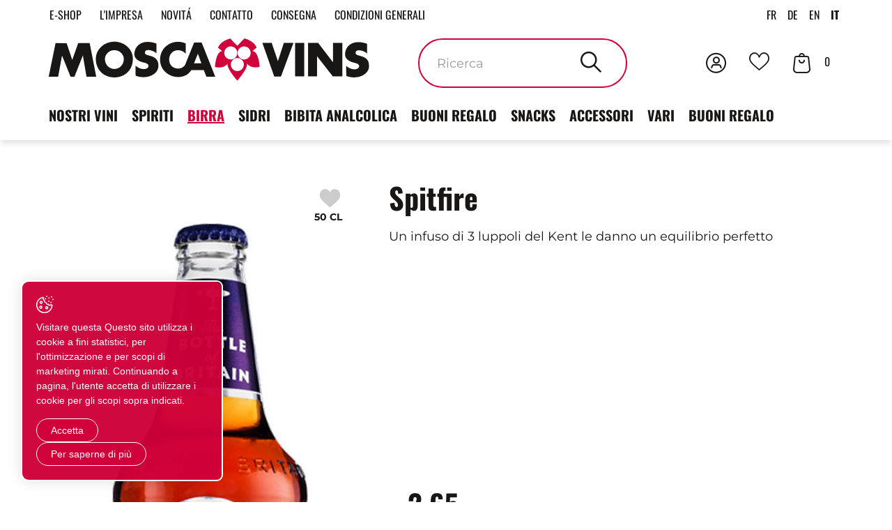

--- FILE ---
content_type: text/html; charset=utf-8
request_url: https://www.moscavins.ch/it/E-Shop/Birra/Spitfire.html
body_size: 48340
content:
<!DOCTYPE html>
<!--	// Powered by IceCube2.NET The most Time and Cost effective WCM - http://www.icecube2.net   -->
<html xmlns="http://www.w3.org/1999/xhtml" xmlns:fb="http://www.facebook.com/2008/fbml" lang="it-CH" xml:lang="it-CH">
<head><!-- ICVHDOC:620a77b2-0dc8-4c2c-bca4-d076513c594b,2.16.0.2,22.01.2026 21:47:28 -->
<!--V28 CSS3 buttons-->
<style type="text/css">
@font-face{ 
    font-family:'IceCubeIconsFont';font-weight:normal;font-style:normal; 
    src:url('//static-hostsolutions-ch.s3.amazonaws.com/IceCube/IceCubeIconsFont/IceCubeIconsFont.eot'); 
    src:url('//static-hostsolutions-ch.s3.amazonaws.com/IceCube/IceCubeIconsFont/IceCubeIconsFont.eot?#iefix') format('embedded-opentype'), 
        url('//static-hostsolutions-ch.s3.amazonaws.com/IceCube/IceCubeIconsFont/IceCubeIconsFont.woff') format('woff'), 
        url('//static-hostsolutions-ch.s3.amazonaws.com/IceCube/IceCubeIconsFont/IceCubeIconsFont.ttf') format('truetype'), 
        url('//static-hostsolutions-ch.s3.amazonaws.com/IceCube/IceCubeIconsFont/IceCubeIconsFont.svg#IceCubeIconsFont') format('svg');     
}
[data-icon]:before { font-family:'IceCubeIconsFont';content:attr(data-icon);speak:none;font-weight:normal;font-variant:normal;text-transform:none;line-height:1;-webkit-font-smoothing:antialiased;-moz-osx-font-smoothing:grayscale;margin-right:4px; }
</style>
<!--[if lte IE 7]><script type="text/javascript" src="//static-hostsolutions-ch.s3.amazonaws.com/IceCube/IceCubeIconsFont/lte-ie7.js"></script><![endif]-->

<!--/V28 CSS3 buttons-->




 
	<meta charset="utf-8">
	<meta http-equiv="x-ua-compatible" content="ie=edge">
	
	<title>Spitfire - 50 cl - Birra</title>
	
	<meta name="viewport" content="width=device-width, initial-scale=1.0">
	
	<style type="text/css">
@charset "utf-8";

:root {
	--primary-color: #cf003a;
	--primary-color-variant: #b60033;
	--primary-color-background: #fbe6eb;
	/* --secondary-color: #fbbe9f;
	--secondary-color-variant: #c3907a; */
	--text-color: #181716;
	--available-color: #6aa84f;
	--available-color-variant: #53843e;
	--missing-color: #d30a37;
	--limited-color: #d36b0a;
	--modal-backdrop: rgba(207, 0, 58, 0.7);
}

@font-face {
    font-family: 'Montserrat';
    src: url('/Htdocs/Fonts/Montserrat-Regular.eot');
    src: url('/Htdocs/Fonts/Montserrat-Regular.eot?#iefix') format('embedded-opentype'),
        url('/Htdocs/Fonts/Montserrat-Regular.woff2') format('woff2'),
        url('/Htdocs/Fonts/Montserrat-Regular.woff') format('woff'),
        url('/Htdocs/Fonts/Montserrat-Regular.ttf') format('truetype'),
        url('/Htdocs/Fonts/Montserrat-Regular.svg#Montserrat-Regular') format('svg');
    font-weight: normal;
    font-style: normal;
    font-display: swap;
}

@font-face {
    font-family: 'Montserrat';
    src: url('/Htdocs/Fonts/Montserrat-Bold.eot');
    src: url('/Htdocs/Fonts/Montserrat-Bold.eot?#iefix') format('embedded-opentype'),
        url('/Htdocs/Fonts/Montserrat-Bold.woff2') format('woff2'),
        url('/Htdocs/Fonts/Montserrat-Bold.woff') format('woff'),
        url('/Htdocs/Fonts/Montserrat-Bold.ttf') format('truetype'),
        url('/Htdocs/Fonts/Montserrat-Bold.svg#Montserrat-Bold') format('svg');
    font-weight: bold;
    font-style: normal;
    font-display: swap;
}

@font-face {
    font-family: 'Oswald';
    src: url('/Htdocs/Fonts/Oswald-Regular.eot');
    src: url('/Htdocs/Fonts/Oswald-Regular.eot?#iefix') format('embedded-opentype'),
        url('/Htdocs/Fonts/Oswald-Regular.woff2') format('woff2'),
        url('/Htdocs/Fonts/Oswald-Regular.woff') format('woff'),
        url('/Htdocs/Fonts/Oswald-Regular.ttf') format('truetype');
    font-weight: normal;
    font-style: normal;
    font-display: swap;
}

@font-face {
    font-family: 'Oswald';
    src: url('/Htdocs/Fonts/Oswald-Bold.eot');
    src: url('/Htdocs/Fonts/Oswald-Bold.eot?#iefix') format('embedded-opentype'),
        url('/Htdocs/Fonts/Oswald-Bold.woff2') format('woff2'),
        url('/Htdocs/Fonts/Oswald-Bold.woff') format('woff'),
        url('/Htdocs/Fonts/Oswald-Bold.ttf') format('truetype');
    font-weight: bold;
    font-style: normal;
    font-display: swap;
}

@font-face {
  font-family: 'icomoon';
  src:  url('/Htdocs/Fonts/icomoon.eot?c41v9f');
  src:  url('/Htdocs/Fonts/icomoon.eot?c41v9f#iefix') format('embedded-opentype'),
    url('/Htdocs/Fonts/icomoon.ttf?c41v9f') format('truetype'),
    url('/Htdocs/Fonts/icomoon.woff?c41v9f') format('woff'),
    url('/Htdocs/Fonts/icomoon.svg?c41v9f#icomoon') format('svg');
  font-weight: normal;
  font-style: normal;
  font-display: block;
}

[class^="appico-"], [class*=" appico-"] {
  /* use !important to prevent issues with browser extensions that change fonts */
  font-family: 'icomoon' !important;
  speak: never;
  font-style: normal;
  font-weight: normal;
  font-variant: normal;
  text-transform: none;
  line-height: 1;

  /* Better Font Rendering =========== */
  -webkit-font-smoothing: antialiased;
  -moz-osx-font-smoothing: grayscale;
}

.appico-instagram:before {
  content: "\e915";
}
.appico-facebook-f:before {
  content: "\e916";
}
.appico-twitter:before {
  content: "\e917";
}
.appico-loupe:before {
  content: "\e900";
}
.appico-like-1:before {
  content: "\e901";
}
.appico-like-11:before {
  content: "\e902";
}
.appico-chat:before {
  content: "\e903";
}
.appico-shield:before {
  content: "\e904";
}
.appico-delivery:before {
  content: "\e905";
}
.appico-account:before {
  content: "\e906";
}
.appico-shopping-bag:before {
  content: "\e907";
}
.appico-chat-1:before {
  content: "\e908";
}
.appico-customer-service:before {
  content: "\e909";
}
.appico-grid:before {
  content: "\e90a";
}
.appico-info:before {
  content: "\e90b";
}
.appico-list .path1:before {
  content: "\e90c";
  color: rgb(24, 23, 22);
}
.appico-list .path2:before {
  content: "\e90d";
  margin-left: -1em;
  color: rgb(255, 255, 255);
}
.appico-logo-element:before {
  content: "\e90e";
  color: var(--primary-color);
}
.appico-next-arrow:before {
  content: "\e90f";
}
.appico-next .path1:before {
  content: "\e910";
  color: rgb(24, 23, 22);
}
.appico-next .path2:before {
  content: "\e911";
  margin-left: -1em;
  color: rgb(255, 255, 255);
}
.appico-prev .path1:before {
  content: "\e912";
  color: rgb(24, 23, 22);
}
.appico-prev .path2:before {
  content: "\e913";
  margin-left: -1em;
  color: rgb(255, 255, 255);
}
.appico-remove:before {
  content: "\e914";
}
.appico-info2:before {
  content: "\e919";
}
.appico-mark:before {
  content: "\e920";
}
.appico-mark2:before {
  content: "\e921";
}
.appico-identity:before {
  content: "\e917";
}




:focus{outline: none;}
body{font-size:1.6rem}

.hoverLink{position: absolute;left:0;top:0;width:100%;height:100%;z-index: 9;}

#navigation ul,.owl-carousel,.subnavigation ul{list-style-type:none}
hr,img{border:0}
body,figure{margin:0}
.sr-only,td,th{padding:0}
html{font-family:'Montserrat';-ms-text-size-adjust:100%;-webkit-text-size-adjust:100%;font-size: 55%;}
article,aside,details,figcaption,figure,footer,header,hgroup,main,menu,nav,section,summary{display:block}
audio,canvas,progress,video{display:inline-block;vertical-align:baseline}
audio:not([controls]){display:none;height:0}
[hidden],template{display:none}
a{background-color:transparent}
a:active,a:hover{outline:none}
abbr[title]{border-bottom:1px dotted}
b,optgroup,strong{font-weight:700}
dfn{font-style:italic}
mark{background:#ff0;color:#000}
small{font-size:80%}
sub,sup{font-size:75%;line-height:0;position:relative;vertical-align:baseline}
.container-table,img{vertical-align:middle}
sup{top:-.5em}
sub{bottom:-.25em}
svg:not(:root){overflow:hidden}
hr{-webkit-box-sizing:content-box;-moz-box-sizing:content-box;box-sizing:content-box;height:0;margin-top:20px;margin-bottom:20px;border-top:1px solid #eee}
pre,textarea{overflow:auto}
code,kbd,pre,samp{font-family:monospace,monospace;font-size:1em}
button,input,optgroup,select,textarea{color:inherit;font:inherit;margin:0}
button,html input[type=button],input[type=reset],input[type=submit]{-webkit-appearance:button;cursor:pointer}
button[disabled],html input[disabled]{cursor:default}
button::-moz-focus-inner,input::-moz-focus-inner{border:0;padding:0}
input[type=checkbox],input[type=radio]{-webkit-box-sizing:border-box;-moz-box-sizing:border-box;box-sizing:border-box;padding:0;vertical-align:sub}
input[type=number]::-webkit-inner-spin-button,input[type=number]::-webkit-outer-spin-button{height:auto}
input[type=search]{-webkit-appearance:textfield;-webkit-box-sizing:content-box;-moz-box-sizing:content-box;box-sizing:content-box}
input[type=search]::-webkit-search-cancel-button,input[type=search]::-webkit-search-decoration{-webkit-appearance:none}
table{border-collapse:collapse;border-spacing:0}
*,:after,:before{-webkit-box-sizing:border-box;-moz-box-sizing:border-box;box-sizing:border-box}
button,input,select,textarea{font-family:'Montserrat';font-size:inherit;line-height:inherit}
.img-responsive{display:block;max-width:100%;height:auto}
.breadcrumb>li,.list-inline>li,.pagination{display:inline-block}
.img-circle{border-radius:50%}
.sr-only{position:absolute;width:1px;height:1px;margin:-1px;overflow:hidden;clip:rect(0, 0, 0, 0);border:0}
.sr-only-focusable:active,.sr-only-focusable:focus{position:static;width:auto;height:auto;margin:0;overflow:visible;clip:auto}
.container,.container-fluid{margin-right:auto;margin-left:auto;padding-left:15px;padding-right:15px}
.list-inline,.list-unstyled{padding-left:0;list-style:none}
[role=button]{cursor:pointer}
ol,ul{margin-top:0;margin-bottom:10px}
ol ol,ol ul,ul ol,ul ul{margin-bottom:0}
.list-inline{margin-left:-5px}
.list-inline>li{padding-right:5px;padding-left:5px}
.text-center{text-align:center}
.row{margin-left:-15px;margin-right:-15px}
.img-circle {border-radius: 50%}
@media (min-width:768px){
	.container,.og-expander-inner{width:100%;padding-left:21px;padding-right:21px}
}

@media (min-width:992px){
	.container,.og-expander-inner{width:970px;padding-left:15px;padding-right:15px}
}

@media (min-width:1200px){
	.container,.og-expander-inner{width:1170px}
}

@media (min-width:1400px){
	.container,.og-expander-inner{width:1370px}
	.container,.container-fluid,.og-expander-inner{padding-left:21px;padding-right:21px}
	.row{margin-left:-21px;margin-right:-21px}
}

@media screen and (min-width:1600px){
	.container,.og-expander-inner{width: 1480PX;}
}

@media screen and (min-width:1800px){
	.container,.og-expander-inner{}
}

.col-lg-1,.col-lg-10,.col-lg-11,.col-lg-12,.col-lg-2,.col-lg-3,.col-lg-4,.col-lg-5,.col-lg-6,.col-lg-7,.col-lg-8,.col-lg-9,.col-md-1,.col-md-10,.col-md-11,.col-md-12,.col-md-2,.col-md-3,.col-md-4,.col-md-5,.col-md-6,.col-md-7,.col-md-8,.col-md-9,.col-sm-1,.col-sm-10,.col-sm-11,.col-sm-12,.col-sm-2,.col-sm-3,.col-sm-4,.col-sm-5,.col-sm-6,.col-sm-7,.col-sm-8,.col-sm-9,.col-xs-1,.col-xs-10,.col-xs-11,.col-xs-12,.col-xs-2,.col-xs-3,.col-xs-4,.col-xs-5,.col-xs-6,.col-xs-7,.col-xs-8,.col-xs-9{position:relative;min-height:1px;padding-left:15px;padding-right:15px}

@media (min-width:1400px){
	.col-lg-1,.col-lg-10,.col-lg-11,.col-lg-12,.col-lg-2,.col-lg-3,.col-lg-4,.col-lg-5,.col-lg-6,.col-lg-7,.col-lg-8,.col-lg-9,.col-md-1,.col-md-10,.col-md-11,.col-md-12,.col-md-2,.col-md-3,.col-md-4,.col-md-5,.col-md-6,.col-md-7,.col-md-8,.col-md-9,.col-sm-1,.col-sm-10,.col-sm-11,.col-sm-12,.col-sm-2,.col-sm-3,.col-sm-4,.col-sm-5,.col-sm-6,.col-sm-7,.col-sm-8,.col-sm-9,.col-xs-1,.col-xs-10,.col-xs-11,.col-xs-12,.col-xs-2,.col-xs-3,.col-xs-4,.col-xs-5,.col-xs-6,.col-xs-7,.col-xs-8,.col-xs-9{padding-left:21px;padding-right:21px}
}

.col-xs-1,.col-xs-10,.col-xs-11,.col-xs-12,.col-xs-2,.col-xs-3,.col-xs-4,.col-xs-5,.col-xs-6,.col-xs-7,.col-xs-8,.col-xs-9{float:left}
.col-xs-12{width:100%}
.col-xs-11{width:91.66666667%}
.col-xs-10{width:83.33333333%}
.col-xs-9{width:75%}
.col-xs-8{width:66.66666667%}
.col-xs-7{width:58.33333333%}
.col-xs-6{width:50%}
.col-xs-5{width:41.66666667%}
.col-xs-4{width:33.33333333%}
.col-xs-3{width:25%}
.col-xs-2{width:16.66666667%}
.col-xs-1{width:8.33333333%}
.col-xs-pull-12{right:100%}
.col-xs-pull-11{right:91.66666667%}
.col-xs-pull-10{right:83.33333333%}
.col-xs-pull-9{right:75%}
.col-xs-pull-8{right:66.66666667%}
.col-xs-pull-7{right:58.33333333%}
.col-xs-pull-6{right:50%}
.col-xs-pull-5{right:41.66666667%}
.col-xs-pull-4{right:33.33333333%}
.col-xs-pull-3{right:25%}
.col-xs-pull-2{right:16.66666667%}
.col-xs-pull-1{right:8.33333333%}
.col-xs-pull-0{right:auto}
.col-xs-push-12{left:100%}
.col-xs-push-11{left:91.66666667%}
.col-xs-push-10{left:83.33333333%}
.col-xs-push-9{left:75%}
.col-xs-push-8{left:66.66666667%}
.col-xs-push-7{left:58.33333333%}
.col-xs-push-6{left:50%}
.col-xs-push-5{left:41.66666667%}
.col-xs-push-4{left:33.33333333%}
.col-xs-push-3{left:25%}
.col-xs-push-2{left:16.66666667%}
.col-xs-push-1{left:8.33333333%}
.col-xs-push-0{left:auto}
.col-xs-offset-12{margin-left:100%}
.col-xs-offset-11{margin-left:91.66666667%}
.col-xs-offset-10{margin-left:83.33333333%}
.col-xs-offset-9{margin-left:75%}
.col-xs-offset-8{margin-left:66.66666667%}
.col-xs-offset-7{margin-left:58.33333333%}
.col-xs-offset-6{margin-left:50%}
.col-xs-offset-5{margin-left:41.66666667%}
.col-xs-offset-4{margin-left:33.33333333%}
.col-xs-offset-3{margin-left:25%}
.col-xs-offset-2{margin-left:16.66666667%}
.col-xs-offset-1{margin-left:8.33333333%}
.col-xs-offset-0{margin-left:0}

@media (min-width:768px){
	.col-sm-1,.col-sm-10,.col-sm-11,.col-sm-12,.col-sm-2,.col-sm-3,.col-sm-4,.col-sm-5,.col-sm-6,.col-sm-7,.col-sm-8,.col-sm-9{float:left}
	.col-sm-12{width:100%}
	.col-sm-11{width:91.66666667%}
	.col-sm-10{width:83.33333333%}
	.col-sm-9{width:75%}
	.col-sm-8{width:66.66666667%}	
	.col-sm-7{width:58.33333333%}
	.col-sm-6{width:50%}
	.col-sm-5{width:41.66666667%}
	.col-sm-4{width:33.33333333%}
	.col-sm-3{width:25%}
	.col-sm-2{width:16.66666667%}
	.col-sm-1{width:8.33333333%}
	.col-sm-pull-12{right:100%}
	.col-sm-pull-11{right:91.66666667%}
	.col-sm-pull-10{right:83.33333333%}
	.col-sm-pull-9{right:75%}
	.col-sm-pull-8{right:66.66666667%}
	.col-sm-pull-7{right:58.33333333%}
	.col-sm-pull-6{right:50%}
	.col-sm-pull-5{right:41.66666667%}
	.col-sm-pull-4{right:33.33333333%}
	.col-sm-pull-3{right:25%}
	.col-sm-pull-2{right:16.66666667%}
	.col-sm-pull-1{right:8.33333333%}
	.col-sm-pull-0{right:auto}
	.col-sm-push-12{left:100%}
	.col-sm-push-11{left:91.66666667%}
	.col-sm-push-10{left:83.33333333%}
	.col-sm-push-9{left:75%}
	.col-sm-push-8{left:66.66666667%}
	.col-sm-push-7{left:58.33333333%}
	.col-sm-push-6{left:50%}
	.col-sm-push-5{left:41.66666667%}
	.col-sm-push-4{left:33.33333333%}
	.col-sm-push-3{left:25%}
	.col-sm-push-2{left:16.66666667%}
	.col-sm-push-1{left:8.33333333%}
	.col-sm-push-0{left:auto}
	.col-sm-offset-12{margin-left:100%}
	.col-sm-offset-11{margin-left:91.66666667%}
	.col-sm-offset-10{margin-left:83.33333333%}
	.col-sm-offset-9{margin-left:75%}
	.col-sm-offset-8{margin-left:66.66666667%}
	.col-sm-offset-7{margin-left:58.33333333%}
	.col-sm-offset-6{margin-left:50%}
	.col-sm-offset-5{margin-left:41.66666667%}
	.col-sm-offset-4{margin-left:33.33333333%}
	.col-sm-offset-3{margin-left:25%}
	.col-sm-offset-2{margin-left:16.66666667%}
	.col-sm-offset-1{margin-left:8.33333333%}
	.col-sm-offset-0{margin-left:0}
}

@media (min-width:992px){
	.col-md-1,.col-md-10,.col-md-11,.col-md-12,.col-md-2,.col-md-3,.col-md-4,.col-md-5,.col-md-6,.col-md-7,.col-md-8,.col-md-9{float:left}
	.col-md-12{width:100%}
	.col-md-11{width:91.66666667%}
	.col-md-10{width:83.33333333%}
	.col-md-9{width:75%}
	.col-md-8{width:66.66666667%}
	.col-md-7{width:58.33333333%}
	.col-md-6{width:50%}
	.col-md-5{width:41.66666667%}
	.col-md-4{width:33.33333333%}
	.col-md-3{width:25%}
	.col-md-2{width:16.66666667%}
	.col-md-1{width:8.33333333%}
	.col-md-pull-12{right:100%}
	.col-md-pull-11{right:91.66666667%}
	.col-md-pull-10{right:83.33333333%}
	.col-md-pull-9{right:75%}
	.col-md-pull-8{right:66.66666667%}
	.col-md-pull-7{right:58.33333333%}
	.col-md-pull-6{right:50%}
	.col-md-pull-5{right:41.66666667%}
	.col-md-pull-4{right:33.33333333%}
	.col-md-pull-3{right:25%}
	.col-md-pull-2{right:16.66666667%}
	.col-md-pull-1{right:8.33333333%}
	.col-md-pull-0{right:auto}
	.col-md-push-12{left:100%}
	.col-md-push-11{left:91.66666667%}
	.col-md-push-10{left:83.33333333%}
	.col-md-push-9{left:75%}
	.col-md-push-8{left:66.66666667%}
	.col-md-push-7{left:58.33333333%}
	.col-md-push-6{left:50%}
	.col-md-push-5{left:41.66666667%}
	.col-md-push-4{left:33.33333333%}
	.col-md-push-3{left:25%}
	.col-md-push-2{left:16.66666667%}
	.col-md-push-1{left:8.33333333%}
	.col-md-push-0{left:auto}
	.col-md-offset-12{margin-left:100%}
	.col-md-offset-11{margin-left:91.66666667%}
	.col-md-offset-10{margin-left:83.33333333%}
	.col-md-offset-9{margin-left:75%}
	.col-md-offset-8{margin-left:66.66666667%}
	.col-md-offset-7{margin-left:58.33333333%}
	.col-md-offset-6{margin-left:50%}
	.col-md-offset-5{margin-left:41.66666667%}
	.col-md-offset-4{margin-left:33.33333333%}
	.col-md-offset-3{margin-left:25%}
	.col-md-offset-2{margin-left:16.66666667%}
	.col-md-offset-1{margin-left:8.33333333%}
	.col-md-offset-0{margin-left:0}
}

@media (min-width:1200px){
	.col-lg-1,.col-lg-10,.col-lg-11,.col-lg-12,.col-lg-2,.col-lg-3,.col-lg-4,.col-lg-5,.col-lg-6,.col-lg-7,.col-lg-8,.col-lg-9{float:left}
	.col-lg-12{width:100%}
	.col-lg-11{width:91.66666667%}
	.col-lg-10{width:83.33333333%}
	.col-lg-9{width:75%}
	.col-lg-8{width:66.66666667%}
	.col-lg-7{width:58.33333333%}
	.col-lg-6{width:50%}
	.col-lg-5{width:41.66666667%}
	.col-lg-4{width:33.33333333%}
	.col-lg-3{width:25%}
	.col-lg-2{width:16.66666667%}
	.col-lg-1{width:8.33333333%}
	.col-lg-pull-12{right:100%}
	.col-lg-pull-11{right:91.66666667%}
	.col-lg-pull-10{right:83.33333333%}
	.col-lg-pull-9{right:75%}
	.col-lg-pull-8{right:66.66666667%}
	.col-lg-pull-7{right:58.33333333%}
	.col-lg-pull-6{right:50%}
	.col-lg-pull-5{right:41.66666667%}
	.col-lg-pull-4{right:33.33333333%}
	.col-lg-pull-3{right:25%}
	.col-lg-pull-2{right:16.66666667%}
	.col-lg-pull-1{right:8.33333333%}
	.col-lg-pull-0{right:auto}
	.col-lg-push-12{left:100%}
	.col-lg-push-11{left:91.66666667%}
	.col-lg-push-10{left:83.33333333%}
	.col-lg-push-9{left:75%}
	.col-lg-push-8{left:66.66666667%}
	.col-lg-push-7{left:58.33333333%}
	.col-lg-push-6{left:50%}
	.col-lg-push-5{left:41.66666667%}
	.col-lg-push-4{left:33.33333333%}
	.col-lg-push-3{left:25%}
	.col-lg-push-2{left:16.66666667%}
	.col-lg-push-1{left:8.33333333%}
	.col-lg-push-0{left:auto}
	.col-lg-offset-12{margin-left:100%}
	.col-lg-offset-11{margin-left:91.66666667%}
	.col-lg-offset-10{margin-left:83.33333333%}
	.col-lg-offset-9{margin-left:75%}
	.col-lg-offset-8{margin-left:66.66666667%}
	.col-lg-offset-7{margin-left:58.33333333%}
	.col-lg-offset-6{margin-left:50%}
	.col-lg-offset-5{margin-left:41.66666667%}
	.col-lg-offset-4{margin-left:33.33333333%}
	.col-lg-offset-3{margin-left:25%}
	.col-lg-offset-2{margin-left:16.66666667%}
	.col-lg-offset-1{margin-left:8.33333333%}
	.col-lg-offset-0{margin-left:0}
}

.fade{opacity:0;-webkit-transition:opacity .15s linear;-o-transition:opacity .15s linear;transition:opacity .15s linear}
.fade.in{opacity:1}
.collapse{display:none}
.collapse.in{display:block}
tr.collapse.in{display:table-row}
tbody.collapse.in{display:table-row-group}
.collapsing{position:relative;height:0;overflow:hidden;-webkit-transition-property:height, visibility;-o-transition-property:height, visibility;transition-property:height, visibility;-webkit-transition-duration:.35s;-o-transition-duration:.35s;transition-duration:.35s;-webkit-transition-timing-function:ease;-o-transition-timing-function:ease;transition-timing-function:ease}
.pagination{padding-left:0;margin:20px 0;border-radius:4px}
.pagination>li{display:inline}
.pagination>li>a,.pagination>li>span{position:relative;float:left;padding:6px 12px;line-height:1.42857143;text-decoration:none;color:#337ab7;background-color:#fff;border:1px solid #ddd;margin-left:-1px}
.pagination>li:first-child>a,.pagination>li:first-child>span{margin-left:0;border-bottom-left-radius:4px;border-top-left-radius:4px}
.pagination>li:last-child>a,.pagination>li:last-child>span{border-bottom-right-radius:4px;border-top-right-radius:4px}
.pagination>li>a:focus,.pagination>li>a:hover,.pagination>li>span:focus,.pagination>li>span:hover{z-index:2;color:#23527c;background-color:#eee;border-color:#ddd}
.pagination>.active>a,.pagination>.active>a:focus,.pagination>.active>a:hover,.pagination>.active>span,.pagination>.active>span:focus,.pagination>.active>span:hover{z-index:3;color:#fff;background-color:#337ab7;border-color:#337ab7;cursor:default}
.pagination>.disabled>a,.pagination>.disabled>a:focus,.pagination>.disabled>a:hover,.pagination>.disabled>span,.pagination>.disabled>span:focus,.pagination>.disabled>span:hover{color:#777;background-color:#fff;border-color:#ddd;cursor:not-allowed}
.pagination-lg>li>a,.pagination-lg>li>span{padding:10px 16px;font-size:18px;line-height:1.3333333}
.pagination-lg>li:first-child>a,.pagination-lg>li:first-child>span{border-bottom-left-radius:6px;border-top-left-radius:6px}
.pagination-lg>li:last-child>a,.pagination-lg>li:last-child>span{border-bottom-right-radius:6px;border-top-right-radius:6px}
.pagination-sm>li>a,.pagination-sm>li>span{padding:5px 10px;font-size:12px;line-height:1.5}
.pagination-sm>li:first-child>a,.pagination-sm>li:first-child>span{border-bottom-left-radius:3px;border-top-left-radius:3px}
.pagination-sm>li:last-child>a,.pagination-sm>li:last-child>span{border-bottom-right-radius:3px;border-top-right-radius:3px}
.clearfix:after,.clearfix:before,.container-fluid:after,.container-fluid:before,.container:after,.container:before,.row:after,.row:before{content:" ";display:table}
.center-block,.content .row:after,.content .row:before,.row.d-flex:after,.row.d-flex:before{display:block}
.clearfix:after,.container-fluid:after,.container:after,.row:after{clear:both}
.center-block{margin-left:auto;margin-right:auto}
.owl-carousel,.owl-carousel ul{margin:0;padding:0}
.pull-right{float:right!important}
.pull-left{float:left!important}
.hide{display:none!important}
.show{display:block!important}
.hidden,.visible-lg,.visible-lg-block,.visible-lg-inline,.visible-lg-inline-block,.visible-md,.visible-md-block,.visible-md-inline,.visible-md-inline-block,.visible-sm,.visible-sm-block,.visible-sm-inline,.visible-sm-inline-block,.visible-xl-block,.visible-xs,.visible-xs-block,.visible-xs-inline,.visible-xs-inline-block{display:none!important}
.invisible{visibility:hidden}
.text-hide{font:0/0 a;color:transparent;text-shadow:none;background-color:transparent;border:0}
.default-title-red,.wysiwyg-red,a,a:hover{color:var(--primary-color)}
.affix{position:fixed}

@media (max-width:767px){
	.visible-xs{display:block!important}
	table.visible-xs{display:table!important}
	tr.visible-xs{display:table-row!important}
	td.visible-xs,th.visible-xs{display:table-cell!important}
	.visible-xs-block{display:block!important}
	.visible-xs-inline{display:inline!important}
	.visible-xs-inline-block{display:inline-block!important}
}

@media (min-width:768px) and (max-width:991px){
	.visible-sm{display:block!important}
	table.visible-sm{display:table!important}
	tr.visible-sm{display:table-row!important}
	td.visible-sm,th.visible-sm{display:table-cell!important}
	.visible-sm-block{display:block!important}
	.visible-sm-inline{display:inline!important}
	.visible-sm-inline-block{display:inline-block!important}
}

@media (min-width:992px) and (max-width:1199px){
	.visible-md{display:block!important}
	table.visible-md{display:table!important}
	tr.visible-md{display:table-row!important}
	td.visible-md,th.visible-md{display:table-cell!important}
	.visible-md-block{display:block!important}.visible-md-inline{display:inline!important}
	.visible-md-inline-block{display:inline-block!important}
}

@media (min-width:1200px){
	.visible-lg{display:block!important}
	table.visible-lg{display:table!important}
	tr.visible-lg{display:table-row!important}
	td.visible-lg,th.visible-lg{display:table-cell!important}
	.visible-lg-block{display:block!important}
	.visible-lg-inline{display:inline!important}
	.visible-lg-inline-block{display:inline-block!important}
	.hidden-lg{display:none!important}
}

@media (min-width:1400px){
	.visible-xl-block{display:block!important}
}

@media (max-width:767px){
	.hidden-xs{display:none!important}
}

@media (min-width:768px) and (max-width:991px){
	.hidden-sm{display:none!important}
}

@media (min-width:992px) and (max-width:1199px){
	.hidden-md{display:none!important}
}

.visible-print{display:none!important}

@media print{
	.visible-print{display:block!important}
	table.visible-print{display:table!important}
	tr.visible-print{display:table-row!important}
	td.visible-print,th.visible-print{display:table-cell!important}
}

.visible-print-block{display:none!important}

@media print{
	.visible-print-block{display:block!important}
}

.visible-print-inline{display:none!important}

@media print{
	.visible-print-inline{display:inline!important}
}

.visible-print-inline-block{display:none!important}

@media print{
	.visible-print-inline-block{display:inline-block!important}
	.hidden-print{display:none!important}
}

.owl-carousel,.owl-carousel .owl-item{-webkit-tap-highlight-color:transparent;position:relative}
.owl-carousel .animated{-webkit-animation-duration:1s;animation-duration:1s;-webkit-animation-fill-mode:both;animation-fill-mode:both}
.owl-carousel .owl-animated-in{z-index:0}
.owl-carousel .owl-animated-out{z-index:1}
.owl-carousel .fadeOut{-webkit-animation-name:fadeOut;animation-name:fadeOut}
@-webkit-keyframes fadeOut{
	0%{opacity:1}
	100%{opacity:0}
}

@keyframes fadeOut{
	0%{opacity:1}
	100%{opacity:0}
}

.owl-height{-webkit-transition:height .5s ease-in-out;-moz-transition:height .5s ease-in-out;-ms-transition:height .5s ease-in-out;-o-transition:height .5s ease-in-out;transition:height .5s ease-in-out}
.owl-carousel{z-index:1}
.owl-carousel .owl-stage{position:relative;-ms-touch-action:pan-Y}
.owl-carousel .owl-stage:after{content:".";display:block;clear:both;visibility:hidden;line-height:0;height:0}
.owl-carousel .owl-stage-outer{position:relative;overflow:hidden;-webkit-transform:translate3d(0, 0, 0)}
.owl-carousel .owl-dots .owl-dot,.owl-carousel .owl-dots .owl-nav .owl-next,.owl-carousel .owl-dots .owl-nav .owl-prev{cursor:pointer;cursor:hand;-webkit-user-select:none;-khtml-user-select:none;-moz-user-select:none;-ms-user-select:none;user-select:none}
.owl-carousel.owl-loaded{display:block}
.owl-carousel.owl-loading{/*opacity:0;*/display:block}
.owl-carousel .owl-refresh .owl-item,.owl-carousel .owl-video-playing .owl-video-play-icon,.owl-carousel .owl-video-playing .owl-video-tn{display:none}
.owl-carousel.owl-hidden{opacity:0}
.owl-carousel .owl-item{min-height:1px;float:left;-webkit-backface-visibility:hidden;-webkit-touch-callout:none;-webkit-user-select:none;-moz-user-select:none;-ms-user-select:none;user-select:none}
.owl-carousel .owl-item img{display:block;width:100%;-webkit-transform-style:preserve-3d;transform-style:preserve-3d;margin:0;}
.owl-carousel.owl-text-select-on .owl-item{-webkit-user-select:auto;-moz-user-select:auto;-ms-user-select:auto;user-select:auto}
.owl-carousel .owl-grab{cursor:move;cursor:-webkit-grab;cursor:-o-grab;cursor:-ms-grab;cursor:grab}
.owl-carousel.owl-rtl{direction:rtl}
.owl-carousel.owl-rtl .owl-item{float:right}
.no-js .owl-carousel{display:block}
.owl-carousel .owl-item .owl-lazy{/*opacity:0;*/-webkit-transition:opacity .4s ease;-moz-transition:opacity .4s ease;-ms-transition:opacity .4s ease;-o-transition:opacity .4s ease;transition:opacity .4s ease}
.owl-carousel .owl-video-wrapper{position:relative;height:100%;background:#000}
.owl-carousel .owl-video-play-icon{position:absolute;height:80px;width:80px;left:50%;top:50%;margin-left:-40px;margin-top:-40px;background:url(owl.video.play.png) no-repeat;cursor:pointer;z-index:1;-webkit-backface-visibility:hidden;-webkit-transition:scale .1s ease;-moz-transition:scale .1s ease;-ms-transition:scale .1s ease;-o-transition:scale .1s ease;transition:scale .1s ease}
.owl-carousel .owl-video-play-icon:hover{-webkit-transition:scale(1.3, 1.3);-moz-transition:scale(1.3, 1.3);-ms-transition:scale(1.3, 1.3);-o-transition:scale(1.3, 1.3);transition:scale(1.3, 1.3)}
.owl-carousel .owl-video-tn{opacity:0;height:100%;background-position:center center;background-repeat:no-repeat;-webkit-background-size:contain;-moz-background-size:contain;-o-background-size:contain;background-size:contain;-webkit-transition:opacity .4s ease;-moz-transition:opacity .4s ease;-ms-transition:opacity .4s ease;-o-transition:opacity .4s ease;transition:opacity .4s ease}
.owl-carousel .owl-video-frame{position:relative;z-index:1}
.owl-carousel .owl-dots{text-align:center;width:100%;padding:0.5rem 0}
.owl-carousel .owl-dots.disabled{display: none;}
.owl-carousel .owl-dot{display:inline-block;width:12px;height:12px;margin:0 4px;border-radius:12px;background: #b2b2b2;border:0;position:relative;transition:all ease .2s;cursor:pointer;padding:0;}
.owl-carousel .owl-dot.active{background: var(--text-color);}
.owl-carousel .owl-dot span{display: none;}
.owl-carousel .owl-dot.active span{display: none;}
.owl-carousel{display:block;margin:0;width:auto;overflow:hidden;-ms-touch-action:pan-y;touch-action:pan-y}
.owl-carousel:after{content:'';clear:both;display:block}
.owl-carousel .item{float:left;padding:0;width:100%}
.BlocSlideshow .owl-carousel .item{padding:0}
.BlocSlideshow .owl-carousel li:nth-child(n + 2){display:none}
.BlocSlideshow .owl-carousel.owl-loaded li:nth-child(n + 2){display:block}
.owl-carousel .item img{width:100%;transition:filter .3s !important;}
.owl-carousel .item img.owl-loadImg{filter:blur(5px)}
img{transition:filter .3s}
img.lazyload{filter:blur(5px)}
picture{display:block;overflow:hidden}

/* En mode d'edition */
.modificationIC2 .BlocSlideshow .owl-carousel .item{ padding:10px 0; } 
.modificationIC2 .BlocSlideshow .owl-carousel li:nth-child(n + 2){display:block}
.modificationIC2 .BlocSlideshow .owl-carousel.owl-loaded li:nth-child(n + 2){display:block}
/* .modificationIC2 .owl-carousel .item img.owl-loadImg{filter:none} */

/* Typographie */
body{font-family:'Montserrat';font-weight:300;line-height:1.5;overflow-y:scroll;-ms-overflow-style:scrollbar;color: var(--text-color);}
.default-subtitle,.default-title,.pageTitle,.wysiwyg-pageTitle,.wysiwyg-h1,.wysiwyg-h2,.wysiwyg-h3,h1,h2,h3,h4,h5,h6{line-height:1.2;font-weight:700;font-family: 'Oswald';}
.pageTitle, .wysiwyg-pageTitle{font-size:2em;margin:0 0 .2em}
.default-title, .wysiwyg-h1{font-size: 3.7rem;}
.default-subtitle,.default-subtitle-red,h3,.wysiwyg-h2,.wysiwyg-h3{font-size: 3rem;}
.wysiwyg-h3{color:var(--primary-color)}

.default-subtitle,.default-title,.pageTitle,h1,h2,h3,h4,h5,h6{margin: 0.9rem 0;}p{margin:1em 0}
.default-title .allLink{font-size:1.8rem;text-transform: uppercase;text-decoration: underline;font-weight: bold;color: var(--text-color);vertical-align: middle;margin-left: 3rem;float: right;margin-top: 1.3rem;}

.IC2Site img{width:100%}
.part p{margin:0 0 1em}
	
a{text-decoration:none}
a:hover{text-decoration:underline}
address{font-style:normal}

/* Breadcrumb */
.breadcrumb{padding:0;margin:10px 0 15px;list-style:none}
.breadcrumb li,.breadcrumb li a{text-indent:0;position:static;white-space:nowrap;width:auto;height:auto;display:inline-block;padding:2px 0}
.breadcrumb .owl-item:last-child:after,
.scroll-breadcrumb .breadcrumb>li+li:before{display:none}
.breadcrumb>li+li:before{content:"/\00a0";padding:0 5px;color:#6f6f6f}
.breadcrumb .owl-item:after{content:'»';position:absolute;right:5px;top:3px}
.breadcrumb .active{color:#6f6f6f}
.breadcrumb a{color:#6f6f6f}
.breadcrumb a:hover{color:var(--primary-color)}

.container-table{display:table-cell}

.part{margin-bottom:2em}
.part.BlocTitle{margin-bottom:0}
.part.BlocDropdown{margin-bottom:6px}

/* Font d'icônes */
/* Attention! Pour éviter les effets de cache du navigateur, mettre à jour la version de la font d'icônes */
@font-face{font-family:icons;src:url(/Htdocs/Fonts/icons_1.woff) format("woff");font-weight:400;font-style:normal}
[class*=icon-]:before{display:inline-block;font-family:icons;font-style:normal;font-weight:400;line-height:1;-webkit-font-smoothing:antialiased;-moz-osx-font-smoothing:grayscale;vertical-align:baseline}

.icon-basket:before{content:'\0041';}
.icon-calendar:before{content:'\0042';}
.icon-contact:before{content:'\0043';}
.icon-darrow:before{content:'\0044';}
.icon-fb:before{content:'\0045';}
.icon-house:before{content:'\0046';}
.icon-ig:before{content:'\0047';}
.icon-larrow:before{content:'\0048';}
.icon-lock:before{content:'\0049';}
.icon-phone:before{content:'\004a';}
.icon-pin:before{content:'\004b';}
.icon-rarrow:before{content:'\004c';}
.icon-search:before{content:'\004d';}
.icon-twitter:before{content:'\004e';}
.icon-uarrow:before{content:'\004f';}

/* Bouton et styles de bouton WYSIWYG */
.btn-container{text-align:center}
.btn,.wysiwyg-btn a, .content button, .og-details a, .RemindPasswordForm button{display:inline-block;background-color: var(--primary-color);font-size: 1.8rem;color:#fff;padding: 1.1rem 3rem;margin-bottom:0;line-height:1.42857143;cursor:pointer;text-align:center;white-space:nowrap;vertical-align:middle;-ms-touch-action:manipulation;touch-action:manipulation;-webkit-user-select:none;-moz-user-select:none;-ms-user-select:none;user-select:none;background-image:none;border:1px solid transparent;border-radius:50px;transition:all ease .2s;position:relative;text-transform: uppercase;font-family: 'Oswald';font-weight: bold;}

.wysiwyg-bold{font-weight:bold;}

.btn.btn-light, .og-details a{color:#000;border:1px solid #000;background:0 0}
.btn.btn-light:focus,.btn.btn-light:hover, .og-details a:hover, .og-details a:focus{background:var(--primary-color);border-color:var(--primary-color);color:#fff;text-decoration:none}
.btn.btn-light:active, .og-details a:active{background:#991c1a;border-color:#991c1a;color:#fff}
.btn.btn-light-i{color:#fff;border-color:#fff}
.btn.active.focus,.btn.active:focus,.btn.focus,.btn:active.focus,.btn:active:focus,.btn:focus,.wysiwyg-btn a:active,.wysiwyg-btn a:focus,.content button:active{outline:-webkit-focus-ring-color auto 1px;outline-offset:-2px}
.btn:focus,.btn:hover, .btn-mabcj:hover,.wysiwyg-btn a:focus,.wysiwyg-btn a:hover,.content button:hover, .RemindPasswordForm button:hover{color:#fff;text-decoration:none;background-color: var(--primary-color-variant)}
.btn.active,.btn:active,.wysiwyg-btn a:active{background-image:none;outline:0;background-color:#a5002e}
	
/* Header */		
#header{position:fixed;top:0;left:0;width:100%;height: auto;box-shadow:0 3px 10px rgba(0,0,0,.15);background-color:#fff;transition:all ease .6s;z-index:501;font-family: 'Oswald';}
#header.sticky,.int #header{top:0;transition:all ease .25s}
#header .container{position:relative;}
.brand{display:block;margin: 16px 10px 0 0;}
.brand img{width: 140px;height: auto;}
	
/* Navigation */
.nav-container{position:fixed;left:0;top:60px;width:100vw;height:0;background:rgba(255,255,255,1);z-index:10;transition:all ease .3s;opacity:0}
.nav-container.nav-open{opacity:1;left:0;width:100vw;height:calc(100vh - 60px);transition:all ease .3s;z-index:4}
#navigation{display:none;clear: both;}
.nav-open #navigation{display:block}
.no-scroll body{margin:0;height:100%;overflow:hidden}
.scrollable-content{height:0;width:100%;overflow:hidden;}
.nav-open .scrollable-content{height:calc(100vh - 60px);width:100%;overflow:scroll;}

/* Navigation, hamburger menus (afficher la nav/afficher les sous-niveaux) */
.navbar-toggle,
#navigation .sub-menu-2{position:absolute;right:15px;top:12px;width: 30px;height:42px;padding:0;margin:0;border:none;background:0 0;transform:rotate(0deg);transition:.2s ease-in-out;}
#navigation .sub-menu-2{top:5px}
.navbar-toggle .icon-bar,
.sub-menu-2 .icon-bar{display:block;position:absolute;margin:0 !important;height:2px;width:100%;background: var(--text-color);border-radius:9px;opacity:1;left:0;transform:rotate(0deg);transition:.2s ease-in-out;}
.sub-menu-2 .icon-bar{background-color:#666}
.icon-bar:nth-child(1){top:11px;}
.icon-bar:nth-child(2),.icon-bar:nth-child(3){top:18px;}
.icon-bar:nth-child(4){top:25px;}
.flip .icon-bar:nth-child(1){top:0px;width:0%;left:50%;opacity:0;}
.flip .icon-bar:nth-child(2){transform:rotate(45deg);}
.flip .icon-bar:nth-child(3){transform:rotate(-45deg)}
.flip .icon-bar:nth-child(4){top:18px;width:0%;left:50%;opacity:0}

#navigation ul{margin:0;padding:0}
#navigation .children,
#navigation .children ul,
#navigation ul ul,
#navigation .children-2{z-index:3;position:static;display:none;width:100%;}
#navigation ul ul ul{border-color:rgba(0,0,0,.15)}
#navigation ul ul ul ul{border-color:rgba(0,0,0,.2)}

#navigation li{vertical-align:top;display:block;position:relative;}
#navigation li li{}
#navigation li li li{}
#navigation li li li li{border-color:rgba(0,0,0,.2)}
#navigation li li:last-child{border-bottom:none}

#navigation a{display:block;text-decoration:none;background:rgba(255,255,255,1);padding: 12px 65px 12px 15px;font-size: 1.8rem;transition:all ease .2s;text-transform: uppercase;font-weight: bold;color: var(--text-color);}
#navigation .sub-menu.level0 > a:before{content:'';display:block;position:absolute;left:18px;top:25px;width:0;height:0;border-top:5px solid transparent;border-bottom:5px solid transparent;border-left:5px solid var(--primary-color);transition:all ease .2s}
#navigation .open-down.level0 > a:before{transform:rotate(90deg);border-left-color:var(--primary-color)}
#navigation a:hover{color:var(--primary-color);}
#navigation li li a{font-size: 1.8rem;color: var(--text-color);text-transform: none;font-family: 'Montserrat';}
#navigation li li li a{font-size: 1.8rem;padding-left:40px;font-weight: normal;}
#navigation li li li li a{font-size:1em;padding-left:50px;background:rgba(0,0,0,.15)}
#navigation .selected > a{text-decoration:underline;color: var(--primary-color);}

@media (max-width:991px){
    #navigation .sub-menu.level0 > a:before,
    #navigation .sub-menu.level1 > a:before,
    #navigation .sub-menu.level2 > a:before {
        content: '';
        position: absolute;
        height: 12px;
        width: 2px;
        top: 18px;
        right: 26px;
        margin-top: -1px;
        background: #1e1e1c;
        transform: rotate(-180deg);
        border: 0;
        left: auto;
        }
    #navigation .sub-menu.level0 > a::after, 
    #navigation .sub-menu.level1 > a::after,
    #navigation .sub-menu.level2 > a::after {
        content: '';
        position: absolute;
        height: 12px;
        width: 2px;
        top: 18px;
        right: 26px;
        margin-top: -1px;
        background: #1e1e1c;
        transform: rotate(-90deg);
        border: 0;
        transition: all ease .2s;
    }
    .level0 > a.open-down::before, 
    .level1 > a.open-down::before,
    .level2 > a.open-down::before{
        transform: rotate(-90deg) !important;
    }
    .level0 > a.open-down::after, 
    .level1 > a.open-down::after,
    .level2 > a.open-down::after {
        transform: rotate(90deg) !important;
    }
}

.EZ_InternalPlaceHolder > .row {
    margin: 0;
}

/* Recherche */
.search-container{width:100%;margin:10px auto;position:relative;border: 2px solid var(--primary-color);border-radius: 5rem;}
.search-container input{width:100%;background:0 0;border:none!important;padding:6px 42px 6px 14px;}
.search-container input::-webkit-input-placeholder{color:#666}
.search-container input::-moz-placeholder{color:#666}
.search-container input:-ms-input-placeholder{color:#666}
.search-container input:-moz-placeholder{color:#666}
.search-container button{position:absolute;right:0;top:0;width:60px;height: 100%;line-height:1;background:0 0;padding:0;text-align:center;font-size:1.2em;border:none;color:#333}
.nav-search{margin: 30px 0 15px 0;color:#999;position: relative}
.nav-search input{padding:7px 42px 7px 17px;font-size: 1.8rem;}

.js-close{
    /* top: 15px;right: 35px;position: absolute; */
    top: 15px;
    right: 15px;
    position: absolute;
    width: 20px;
    height: 20px;
}
.js-close:before, .js-close:after {
  /* position: absolute;
  left: 15px;
  content: ' ';
  height: 20px;
  width: 2px;
  background-color: black; */
  position: absolute;
  left: 50%;
  content: ' ';
  height: 20px;
  width: 2px;
  background-color: black;
}
.js-close:before {
  transform: rotate(45deg);
}
.js-close:after {
  transform: rotate(-45deg);
}


.home .main-slider .item {
    padding-top:42.6364%;
}

.main-slider .item img {
  position: absolute;
  top: 0;
  left: 0;
  width: 100%;
  height: 100%;
  object-fit: cover;
}

.nav-search-results{position: absolute;z-index: 9;left:0%;top: 40px;width: 100%;margin-left: 0;margin-top:2rem;background: white;color: #181715;border-radius: 10px;box-shadow: 0 1px 12px rgba(0,0,0,0.3);padding: 3rem 2rem;overflow: hidden;font-family: 'Montserrat';
max-height: calc(100vh - 200px);overflow: auto;}
.nav-search-results .js-close{width: 20px;height: 20px;position: absolute;top: 10px;right: 15px;display: inline-block;}
.nav-search-results .title{text-transform: uppercase;font-family: 'Oswald';font-weight: bold;margin-bottom:2rem;}
.nav-search-results .prods .row{border-bottom:1px solid #c9c9c8;padding-top:1rem;padding-bottom:1rem;position: relative;font-size: 1.5rem;}
.nav-search-results .prods .row:last-child{border-bottom: 0}
.nav-search-results .prods .row:hover .prodTitle{text-decoration: underline;}
.nav-search-results .prods .row .hoverLink{position: absolute;left:0;top:0;width: 100%;height: 100%;}
.nav-search-results .prods .imgCol{padding-right: 5px;}
.nav-search-results .prods .imgCol picture{text-align:center;}
.nav-search-results .prods .imgCol img{width: 100%;max-width:60px;}
.nav-search-results .prods .prodTitle{font-family: 'Oswald';font-weight: bold;}
.nav-search-results .prods .prodCat{font-family: 'Oswald';font-weight: bold;text-transform: uppercase;font-size: 1.4rem;}
.nav-search-results .allRes{text-transform: uppercase;font-family: 'Oswald';font-weight: bold;padding-top: 3rem;text-align: center;padding-bottom: 3rem;}
.nav-search-results .allRes a{color:#181715;text-decoration: underline;}
.nav-search-results ul li{padding-bottom: 0.5rem;}
.nav-search-results ul a{color: #181715;}

/* Sous-navigation */
.subnavigation ul{margin:0;padding:0}
.subnavigation ul ul{border-top:1px solid #ddd}
.subnavigation li{border-bottom:1px solid #ddd;display:block;}
.subnavigation li:last-child{border-bottom:none}
.subnavigation li a{display:block;padding:12px;background:rgba(0,0,0,.05);color:#000}
.subnavigation li li a{display:block;padding-left:24px;background:rgba(0,0,0,.08)}
.subnavigation li li li a{display:block;padding-left:36px;background:rgba(0,0,0,.11)}
.subnavigation .selected > a{background-color:var(--primary-color);color:#fff}

/* Header top (liens rapides, langues) */
.header-top{margin-top:20px;text-transform: uppercase;}
.header-top ul{margin-bottom:0;display:inline-block}
.header-top .connexion-link{width:100%;}
.header-top li{padding:0}
.header-top li span{display:none}
.lang{width:100%;margin:0;padding-bottom:10px;}
.header-top .lang{padding:10px 0 0 18px;border-top:1px solid rgba(0,0,0,.1);}
.lang a{color:#000;font-size:1em;}
.header-top .lang a{padding:12px;}
.lang .active a{font-weight: bold;}
.header-top a{display:block;padding:12px 30px;color: var(--text-color);}

/* Bouton panier */
.btn-cart{border:none;background:none;color:var(--primary-color);position: relative;}
.nbr{position:absolute;right: -10px;top: -5px;background:var(--primary-color);display:block;min-width: 16px;min-height: 16px;line-height: 16px;border-radius: 16px;color:#fff;text-align:center;font-size: 10px;}

.headerActions{position: absolute;right: 7rem;top: 1.8rem;font-size: 2rem;padding-right: 0;}
.headerActions ul{margin-bottom: 0;}
.headerActions li{padding-left: 1rem;padding-right: 1rem;}
.headerActions a:not(.btn){color: var(--text-color)}
.headerActions a:not(.btn):hover{text-decoration: none;opacity: 0.8;}

.modal {display: none;position: fixed;z-index: 2000;padding-top: 100px;padding-bottom: 100px;left: 0;top: 0;width: 100%;height: 100%;overflow: auto;background-color: var(--modal-backdrop);}
#boxNewsletter {z-index: 10;}
.modal-content {background-color: #fefefe;margin: auto;border: 1px solid #888;width: 80%;/*max-width: 990px;*/max-width:660px;position: relative;}
.modal .close {position: absolute;z-index: 9;right: 1.5rem;top: 1.5rem;font-size: 21px;}
.modal .addProdModal {padding: 4rem;}

.modal .modal-body {
	/* border: 10px solid #fff; */
    box-shadow: 0 0 35px rgb(0 0 0 / 75%);
    /* background: url(/Htdocs/Images/moscavins/wine-newsletter-small.jpg) no-repeat 50% 50% #fff; */
    padding: 25px;
    background-size: cover;
}

.modal .content h3 {
	color: black;
	/* color: #fff; */
    margin: 0 0 20px;
    width: 80%;
}

.modal .content form {
    margin: 0 0 20px;
}

.modal .content p.conditions {
    color: black;
    /* color: #fff; */
    margin: 0 0 20px;
    font-size: 2rem;
    line-height: 1.2em;
}

/* .modal .content form > div {
    font-size: 0;
    margin-bottom: 6px;
    position: relative;
}
.modal .content form label {
    display: none;
} */

/* .modal .content form input[type=text] {
    border-radius: 3px;
    padding: 4px 10px;
    font-family: lato,sans-serif;
    font-size: 2rem;
    line-height: 1em;
    max-width: 244px;
    width: 100%;
} */
.modal button {
    font-family: lato,sans-serif;
    border-radius: 3px;
    letter-spacing: .07em;
    color: #fff;
    /* color: #000; */
    /* background: 0; */
    padding: 8px 16px;
    text-align: center;
    /* max-width: 244px; */
    /* width: 100%; */
    /* border: 1px solid #000; */
    /* border: 1px solid #fff; */
	white-space: normal;
	margin-top: 1rem;
}
.modal button:is(:hover, :focus) {
    border-color: var(--primary-color-variant);
}
.modal .BlocForms {
    font-size:1.6rem;
}
.modal .BlocForms .datefield .input-wrapper::before{
    z-index: 2;
}
.modal .BlocForms .input-field {
    background:white;
}


/* Personnalisation Owl, nav/pagination */
.owl-nav{margin-bottom:1em;margin-top: 2px;position:relative;z-index:1;text-align:center}
.owl-nav.disabled{display:none}
.owl-next,.owl-prev{display:inline-block;margin:0 6px}
.owl-nav .arrow{background:0 0;border:1px solid #a3a3a3;color:#a6a6a6;border-radius:30px;padding:4px 30px}
.owl-nav .disabled .arrow{border-color:#d4d4d4;color:#d4d4d4}

/* Slider/Image d'en-tête - Home et pages internes */
.main-slider ul{list-style-type:none;margin:0;padding:0}
.main-slider{margin: 127px 0 0;}
.main-slider >.container-fluid{padding-left: 0;padding-right: 0;}
.main-slider .owl-carousel .owl-dots{position:absolute;bottom:0;}
/* .int .main-slider{margin-bottom:12px} */
.main-slider .container{padding:0}
.main-slider .owl-carousel li:nth-child(n + 2){display:none}
.main-slider .owl-carousel.owl-loaded li:nth-child(n + 2){display:block}
	
/*.main-slider .text-box,
.main-slider .cloned .text-box{margin:0 auto;padding:8px 15px;transform:translateY(-40%);position:absolute;top:50%;left:0;text-align:left;width:100%;color:#fff;z-index:1;transition:all ease .6s;transition-delay:.5s;opacity:0;}
.main-slider .active .text-box,
.main-slider li:first-child .text-box,
.main-slider .cloned.active .text-box{opacity:1;transform:translateY(-50%);transition:all ease .4s;transition-delay:.5s;}*/

.main-slider  .text-box{margin:0 auto;padding: 8px 15px;position:absolute;bottom: 0;left:0;text-align:left;width:100%;color:#fff;z-index:2;transition:all ease .6s;transition-delay:.5s;opacity:0;font-family: 'Oswald';font-weight: bold;text-align: right;}
.main-slider  .active .text-box{opacity:1;transition:all ease .4s;transition-delay:.5s;bottom: 3.6rem;}
	
.main-slider .text-box p{margin: 0;font-size: 7rem;line-height: 1.2;}
.main-slider .text-box.text-box p{font-size: clamp(3.5rem, 7vw, 9rem);}
.main-slider .text-box p.item-desc{/* display:none */}
.main-slider .text-box .btn{position:relative;left:auto;right:auto;text-indent:0;line-height:1;font-size:.888889em;width:auto;height:auto;z-index:10;}
.main-slider .owl-nav{display:none;}
.main-slider .owl-carousel .item:after{content:"";position: absolute;z-index: 1;left:0;top:0;width:100%;height:100%;background: rgba(0,0,0,0.2);}

.int .text-box{display:none}

/* Sidebar */
.sidebar .part{background:rgba(0,0,0,.05);padding:10px 12px 0;border-bottom:1px solid rgba(0,0,0,.1);margin:0}

/* Small List News / Events, listing */
.small-list{margin-bottom:84px}
.events-small-list .item,
.news-small-list .item{padding:20px 0;cursor:pointer}
.events-small-list .item:first-child,
.news-small-list .item:first-child{padding-top:0}
.events-small-list .item:last-child,
.news-small-list .item:last-child{margin-bottom:42px}
	
.item{position:relative}
.item img{max-width:100%;width:100%;display:block;margin:0 auto 1em}
.listing .item a,
.small-list .item a,
.main-slider .item a,
.view-more{text-indent:-9999px;line-height:0;font-size:0;position:absolute;left:0;top:0;width:100%;height:100%}

.date{padding:0 0.5rem;font-size: 1.6rem;background: var(--primary-color);line-height: 3rem;color:white;display: inline-block;}
.date .day{font-size:2.4rem;font-weight:600;}
.date span{vertical-align: baseline;}

.properties.details {display: flex;flex-direction: column;justify-content: space-between;padding: 1.8rem 2rem;margin-bottom: 2rem;background: #cbcbcb;border-radius: 8px;}
.properties.details dl {display: flex;flex-direction: column;min-width: 36%;width: 100%;}
.properties.details dl {text-align: right;margin: 0;}
.properties.details dl:only-child {max-width: fit-content;}
.properties.details dl > div {display: flex;flex-direction: row;gap: 1vw;justify-content: space-between;}


.events.title-box {display: flex;flex-direction: row;justify-content: space-between;margin-bottom: 2rem;gap: 2rem;margin-top: 3.7rem;}
.events .pageTitle {font-size: 2.9rem;display: inline-block;margin: 0;}
.events.events .pageTitle {font-size: clamp(2.9rem, 4vw + 1.6rem, 4.8rem);}
.events .date {display: flex;flex-direction: column;width: fit-content;padding: 0.2rem 1.2rem;border-radius: 8px;float: right;align-items: center;height: fit-content;}
.events .date:has(> span:empty) {display: none;}
.events .location, 
.events .time {font-size: 1.4rem;margin-top:1rem;}
.events .symbol {color: var(--primary-color);}
.events .symbol svg {width: 1.9rem;vertical-align: sub;}


/* Listing */
.infinitListing, .shoplist.giftCodeList {
	display: flex;
    flex-wrap: wrap;
    justify-content: flex-start;
    gap: 1.2rem;
	transition: opacity .5s;
	min-height: 150px;
}
.shoplist.giftCodeList {gap: 0;}
.listing-item{margin-bottom:20px;}
.loadingListingShop, .endList {order: 9999;}

.shoplist .listing-item{order: 0;width: 49%;}

@media (max-width:580px) {
    .infinitListing {gap: 0;}
}

.productBannerBig, .productBannerSmall, .productBannerFull {width: 100%;display: none;}
.banner {position: relative;margin-bottom: 20px;overflow: hidden;border-radius: 3px;overflow: hidden;height: calc(100% - 20px);}
.banner img {height: auto;width: 100%;object-fit: cover;}
.banner .default-title, .bannerVertical .default-title {color: white;position: absolute;z-index: 2;left: 0;bottom: 10%;padding: 2rem;width: 100%;text-align: center;}
.productBannerBig .banner {overflow: hidden;}
.productBannerFull .section {border-radius: 3px;}
.bannerVertical {height: 100vw;position: relative;overflow: hidden;border-radius: 3px;overflow: hidden;}
.bannerVertical img {position: absolute;height: 100%;width: 100%;object-fit: cover;transform: translateX(-50%);left: 50%;top: 0;}
	
/* Cookies */
.cookiesBox{position:fixed;bottom:0;left:0;width:100%;z-index:10;display:none;font-size:.9em;box-shadow:0 -3px 10px rgba(0,0,0,.15);}
.cookiesBox a{color:#fff;text-decoration:underline}
.boxContentCookies{background:rgba(0,0,0,.8);padding:10px 0;}
.boxContentCookies .contentCookiesBox{color:#fff;}
.boxContentCookies .okCookiesBox{margin-top:5px}
.boxContentCookies .okCookiesBox a{border-color:#fff;font-size:1em;color:#fff;text-decoration:none}
.boxContentCookies .okCookiesBox a:hover{border-color:#fff}

/* Back to top */
.backToTop{position:fixed;bottom:20px;right:20px;opacity:0;transition:opacity .3s; z-index: -1}
.backToTop a{background-color:var(--primary-color, black);display:block;--link-size: clamp(37px, 5vw, 51px);width: var(--link-size, 51px);height: var(--link-size, 51px);line-height: var(--link-size, 51px);text-align: center; color: white;border-radius:50%; box-shadow: 1px 1px 12px rgba(0,0,0,.1);transition: background .2s ease-in;}
.backToTop a:hover{background-color: var(--primary-color-variant, rgb(10, 10, 10));}
.backToTop.showLink{display:block;opacity:1;z-index: 8}
/* Shop */
#ShoppingCart{display:none;}

.prodEl{position: relative;-webkit-transition:box-shadow .15s linear;-o-transition:box-shadow .15s linear;transition:box-shadow .15s linear;overflow: hidden;font-family: 'Oswald';background: white;border-radius: 3px;display: flex;flex-direction: column;justify-content: space-between;}
.owl-carousel .prodEl:hover{box-shadow: none;}
.prodEl:after{content:"";width:100%;height:100%;position: absolute;z-index:-2;left:0;top:0;background:white;}
.prodEl .imgBox{text-align: center;position: relative;padding-top: 5rem;}
/* .prodEl .imgBox img{width: 78%;max-width:240px;display: inline-block;} */
.home .prodEl .imgBox img{width: auto;padding-block: 2rem 0;}
.prodEl .imgBox img{/* width: auto; */max-width: 240px;display: inline-block;}
.home .prodEl .imgBox img{height: 300px;}
/* .int .prodEl .imgBox img{height: 480px;} */
.int .shoplist .prodEl .imgBox img {height: 300px;width:auto;}

.giftCodeList .listing-item.prodEl {gap:2rem;}
.giftCodeList .prodEl .imgBox {padding:0;}
.giftCodeList .prodEl.prodEl.prodEl .imgBox img {padding:0;}

.prodEl .stock,
.prodEl .js-wishlist-toggle,
.prodEl .discount,
.prodEl .imgBox .categories{position: absolute;}

.prodEl .discount{font-size: 1.2rem;left:0;width: 4.5rem;height: 4.5rem;line-height: 4.5rem;top: 1.5rem;background:var(--text-color);color:white;border-radius: 50%;text-align:center;}
.prodEl .imgBox .categories{top:0;left:0;text-align: left;padding: 0.8rem 0.8rem;padding-bottom:0;text-transform: uppercase;font-weight: bold;font-size: 1.4rem;}

.prodEl .content{padding-left: 1rem;padding-right: 1rem;}

.prodEl .name{font-size: 1.6rem;margin-top: 0.6rem;line-height: 1.4;font-weight: bold;margin-bottom: 0.7rem;}
.prodEl .name a:hover,
.prodEl .name a{color:inherit}
.prodEl .subtitle{font-family: 'Montserrat';line-height: 1.3;font-size: 1.4rem;}

.prodEl .priceBox{padding: 1rem 0;margin-top: 0rem;}
.prodEl .priceBox .price{position: relative;/* padding-bottom: 2rem; */text-align: right;font-size: 3rem;font-weight: bold;}
.prodEl .priceBox .price .currency{font-size:1.6rem;text-transform: uppercase;vertical-align: baseline;font-weight: normal;}
.prodEl .priceBox .price .originalPrice{font-size: 1.2rem;/* position: absolute;right:0;bottom: 0px; */font-weight: normal;}
.prodEl .priceBox .price .originalPrice .val{text-decoration: line-through;}

.prodEl .notifyBox{margin-top:3rem;background: var(--primary-color-background);padding: 2rem 1rem;text-align: center;text-transform: uppercase;font-family: 'Montserrat';margin-bottom: 0.5rem;font-weight: bold;margin-left: -0.5rem;margin-right: -0.5rem;border-radius: 3px;}
.prodEl .notifyBox a{color: var(--primary-color)}

.productDetailSection .infos{padding:4rem 0;font-family: 'Oswald';text-transform: uppercase;font-weight: bold;font-size: 1.8rem;}
.productDetailSection .infos li{position: relative;padding-left: 4rem;padding-bottom: 2.2rem;}
.productDetailSection .infos li.area764{display:none;}
.productDetailSection .infos li i {position: absolute;left:0;top: -0.5rem;font-size: 3.5rem;}

.productDetailSection .variants{color:white;background: #a19d9c;padding: 3.5rem 3rem;margin-bottom: 7rem;}
.productDetailSection .variants .default-subtitle{margin-top:0;margin-bottom:2rem;}
.productDetailSection .variants li{padding-left:0;padding-right:0;}
.productDetailSection .variants li.optionTitle{padding-right:1rem;display: block;}
.productDetailSection .variants li a{background: var(--text-color);color:white;border-radius: 3rem;display: inline-block;padding:1rem 2rem;font-family: 'Oswald';font-weight: bold;text-transform: uppercase;line-height: 2.7rem;margin-top: 1rem;font-size:1.6rem;}

.productDetailSection .description .default-subtitle{margin-top:0;margin-bottom:1rem;}
.productDetailSection .description .TextBox{font-size: 1.8rem;margin-bottom: 3.5rem;}
.productDetailSection .description .TextBox p{margin-top:0;}

.productDetailSection .product-add {border-top: 1px solid var(--text-color);margin-top: 1rem;padding-top: 1rem;}
.prodEl .product-add {padding: 0.6rem 0 1rem 0;border-top: 2px solid var(--text-color);margin-top: 0.7rem;/*margin-left: -1rem;margin-right: -1rem;*/}
.productDetailSection .product-add .qty input,
.prodEl .product-add .qty input{width: 35px;font-family: 'Oswald';font-weight: bold;font-size: 2rem;line-height: 3.4rem;padding: 0;border: 2px solid #b2b2b2;background: #f5f5f5;}
.productDetailSection .product-add .qty,
.prodEl .product-add .qty {float:left;margin:0;}
.productDetailSection .product-add .qty{margin-right:3rem;margin-top:0.5rem;}

.productDetailSection .product-add .qty a,
.prodEl .product-add .qty a{font-size:3rem;line-height: 4.4rem;border: none;}
.productDetailSection .product-add .qty a:hover,
.prodEl .product-add .qty a:hover{text-decoration: none}
.productDetailSection .product-add a,
.prodEl .product-add a{color: var(--text-color);font-size: 2.4rem;padding: 1rem;line-height: 4rem;width: 4rem;border-radius: 50%;padding: 0;}
.productDetailSection .product-add .addBasket,
.prodEl .product-add .addBasket{float:right;color: white;}

.prodEl .stock{top: 1.2rem;right: 6rem;transform: rotate(-90deg);transform-origin: right top;font-weight: bold;text-transform: uppercase;color: var(--available-color);font-size: 1.3rem;}
.prodEl .stock .stockIcon{display: inline-block;margin-left: 0.5rem;width: 1.4rem;height: 1.4rem;border-radius: 50%;background: currentColor}
.prodEl .stock.notInStock{color: var(--missing-color)}
.prodEl .stock.stockLimited{color: var(--limited-color)}
.prodEl .js-wishlist-toggle{top: 0.6rem;right: 4rem;font-size: 2.5rem;}
.prodEl .js-wishlist-toggle:hover{text-decoration: none;}
.js-wishlist-toggle, .js-wishlist-toggle:hover {color: #cccccc;}
.js-wishlist-toggle > * {position: absolute;left:0;transition: opacity .2s ease, color .2s ease;}
.js-wishlist-toggle .appico-like-1, .js-wishlist-toggle:is(:hover, :focus) .appico-like-11 {opacity: 0;}
.js-wishlist-toggle:is(:hover,:focus) .appico-like-1 {opacity: 1;}
.js-wishlist-toggle.favourite {color: var(--primary-color);}
.js-wishlist-toggle.favourite:is(:hover,:focus) {color: var(--primary-color-variant);}
.js-wishlist-toggle.favourite .appico-like-1 {opacity: 1;}

.originalPrice { font-weight:300; }

.prodEl .decreasing{ display:none; font-size: 14px;right:0;top: -1.8rem;color:#cf003a; font-weight: 100;}
.prodEl .decreasing .appico-info2{font-size: 14px;}
.prodEl .decreasing.on{color:#6aa84f;}
.prodEl .decreasing.on .appico-info2{font-size: 14px;}
.prodEl .decreasing .appico-mark{font-size: 16px;}
.prodEl .decreasing.on .appico-mark{font-size: 16px;}
.prodEl .decreasing:hover{text-decoration: underline;cursor: pointer;}
.prodEl .decreasing:hover .decreasing-pop-up{display:block;}
.prodEl .imgBox .categories{top:0;left:0;text-align: left;padding: 0.8rem 0.8rem;padding-bottom:0;text-transform: uppercase;font-weight: bold;font-size: 1.4rem;}
.prodEl .imgBox .categories li.area764{display:none;}

.prodEl .decreasing-pop-up  {display:none;position: absolute;  animation:fadeInUp .5s ease backwards;z-index:2;width: 140px; height: 70px; top:-9rem; right:0; font-size:14px; text-align:center; background-color: #fff;box-shadow: rgba(0, 0, 0, 0.1) 0px 5px 5px 0px, rgba(0, 0, 0, 0.1) 0px 0px 0px 1px; padding-top: 10px;color:#000;text-decoration: none;}
.prodEl .decreasing-pop-up .triangle {  position:absolute; height : 0;width : 0;border-top : 10px solid #ccc;border-right : 7px solid transparent;border-left : 7px solid transparent;bottom:-10px; left:6rem}
.prodEl .decreasing-pop-up .currency { font-size: 14px;color:#cf003a }
.prodEl .decreasing-pop-up .val { font-size: 20px;color:#cf003a;font-weight: bold;}
.prodEl .decreasing-pop-up .units { font-size: 12px;color:#000;}
.prodEl .decreasing-pop-up .evidence { font-weight: bold; color:#cf003a;}

.prodEl .on .decreasing-pop-up { color: #6aa84f; }
.prodEl .on .decreasing-pop-up .evidence { color:#181716;}
.prodEl .on .decreasing-pop-up .val, .prodEl .on .decreasing-pop-up .currency { color:#181716;}
.prodEl .decreasing .additional, .prodEl .decreasing .promo-icon  { display:none; }

.prodEl .price:not(.isDiscount) .decreasing ~ span > .originalPrice:not(.active) {
    display:none;
}

/* Primeurs */
.prodEl .categories .primeur, .productDetailSection .categories .primeur {
    font-size: 1.5rem;
    color: var(--primary-color);
}

.productDetailSection .prodElImgBox .categories.primeur-categories {
    right: unset;
    left: 0;
    top: 0;
}

header a:has(> .appico-like-1) {position: relative;}
header a .appico-like-1, header a .appico-like-11 {bottom:0;left: -1.4rem;position: absolute;transition: opacity .2s ease;}
header a .appico-like-1 {opacity: 0;}
header a:hover .appico-like-1, header a:focus .appico-like-1 {opacity: 1;}
header a:hover .appico-like-11, header a:focus .appico-like-11 {opacity: 0;}

.IC2BasketMessage, .IC2WishListMessage {display: none;}

.prodCarousel .owl-prev,
.prodCarousel .owl-next{position: absolute;top: -0.5rem;padding: 0;border: 0;margin: 0;font-size: 4rem;color: rgba(0,0,0,0.35);background: transparent;}
.prodCarousel .owl-prev{left: 50%;margin-left: -11rem}
.prodCarousel .owl-next{right: 50%;margin-right: -11rem}
.prodCarousel.owl-carousel .owl-dots{padding-bottom: 1rem;padding-top: 1rem;}
.prodCarousel.owl-carousel .owl-stage-outer{margin-bottom: 3rem;}
.prodCarousel .appico-prev .path1:before,
.prodCarousel .appico-next .path1:before{color:#acaaab;}

.prodCarousel .owl-stage {display: flex;}
.prodCarousel .owl-stage .item, .prodCarousel .owl-stage .prodEl {height: 100%;}

.homeProdCarousel {background: #ecebeb;padding: 4.5rem 0 4.5rem 0;}
.homeProdCarousel.homeProdCarouselRed{background: var(--primary-color);}
.homeProdCarousel .default-title{margin-top: 0;}

.homeProdCarousel.homeProdCarouselRed .default-title{color: white;}
.homeProdCarousel.homeProdCarouselRed .default-title .allLink{color: white;}

.documentListing .listing-item {margin-bottom:2rem;width: 100%;position: relative;}
.documentListing .listing-item .relative{position: relative;}
.documentListing .listing-item .BlocImage{position: relative;overflow: hidden;}
.documentListing .listing-item .BlocImage img {transition: all .2s ease-in-out;}
.documentListing .listing-item .date {position: absolute;bottom: 0;left: 0;}
.documentListing .listing-item .title {font-size: 2.2rem;margin-bottom: 0.5rem;}
.documentListing .listing-item .description{font-size:1.6rem;color:#666;margin-bottom:1.8rem;line-height: 1.75;}
.documentListing .listing-item .appico-noun_arrow{font-size:2rem;}
.documentListing .listing-item .imgCol, .documentListing .listing-item .content {padding:0;}
.documentListing .listing-item .imgCol {padding-right: 18px;}

.filterSection{padding-bottom:2rem;}
.filterSection.borderBottom{border-bottom: 1px solid #c9c9c8;margin-bottom: 3rem;}
.filterSection .default-title{font-size: 1.8rem;text-transform: uppercase;}
.filterSection ul{margin-bottom:0;}
.filterSection ul li{padding-bottom:0.2rem;}
.filterSection ul li:last-child{padding-bottom:0;}
.filterSection ul li a{padding-top:0.3rem;padding-bottom:0.3rem;display: inline-block;}
.filterSection label{cursor: pointer;display: block;}
.filterSection label div{padding: 0 0.5rem 0 2.5rem;margin-left:-0.5rem;margin-right:-0.5rem;position: relative;}
.filterSection label input{display: none;}
.filterSection label .remove{display: none;}
.filterSection label input:checked +div{font-weight: bold;}
.filterSection label input:checked +div .remove{display: inline-block;position: absolute;left: 0px;top: 1px;color: var(--primary-color);}
.filterSection label input:checked +div .num{display: none;}
.filterSection select.form-control{padding: 0.7rem 1.5rem;border: 1px solid #0e1f2f;border-radius: 3px;width: 100%;text-shadow: none;}
.filterSection .resetFilter{color: var(--primary-color);position: relative;padding-left:2.6rem;display: inline-block;font-weight: bold;text-transform: uppercase;font-family: 'Oswald';/* text-decoration: underline; */}
.filterSection .resetFilter i{margin-right:0.5rem;position: absolute;left:0;top:0.5rem;font-size:1.4rem;}
.filterSection .js-show-more{font-weight: bold;font-family: 'Oswald';text-transform: uppercase;color: var(--text-color);text-decoration: underline;margin-left: 2rem;margin-top: 0.5rem;display: inline-block;}
.filterSection .noResults{display: block; font-size: 1.3rem;margin-left: 2rem;}

.filter-search-container{position: relative;margin-bottom: 1.5rem;}
.filter-search-container .filter-search-input{display: block;width: 100%;padding: 1rem 2rem;border-radius: 2.5rem;border: 2px solid #c9c9c8;}
.filter-search-container button{position: absolute;right:0;top:0;height:100%;border:0;background: transparent;padding: 0 2rem;}

.mainContentCol .pageTitle{margin-bottom: 3.5rem;}
.mainContentCol .pageTitle form{display:inline-block;}
.mainContentCol .pageTitle select{border:0;border-bottom:1px solid var(--text-color);margin-left: 2rem;font-size: 1.8rem;text-transform: uppercase;font-weight: bold;font-family: 'Oswald';vertical-align: middle;}
.infinitListing .newsletterSection,
.infinitListing .sectionImgCol,
.infinitListing .prodEl {margin-bottom: 2.5rem;}
.infinitListing .sectionImgCol{width: 100%;}

.home .main-content .pageTitle{font-size: 0;width: 0;height: 0;margin:0;}
.home .main-content{margin:0;margin-top:-1px;}
/* body.int .main-content{margin-top:123px;} */
body.int .main-content.no-margin-top{margin-top:0;}

.searchFormOuter .js-searchFormToggle{color: var(--text-color);padding:1.3rem 1rem;font-weight:700;background: rgb(161,157,156);display: block;text-decoration:none;margin-left: -15px;margin-right: -15px;margin-bottom: 2.5rem;text-align: center;font-family: 'Oswald';font-size: 2.2rem;}
.searchFormOuter .js-searchFormToggle i{padding: 3px 3px;font-size: 22px;margin-top: 2px;transform: rotate(90deg);display: inline-block;vertical-align: bottom;}
.searchFormOuter .searchForm{display: none;}
.searchFormOuter.open .searchForm{display: block;}

.searchFormOuter .js-searchFormToggle .openedText{display:none;}
.searchFormOuter.open .js-searchFormToggle .closedText{display:none;}
.searchFormOuter.open .js-searchFormToggle .openedText{display:inline-block;}
.searchFormOuter.open .js-searchFormToggle i{transform: rotate(-90deg);}


.productDetailSection{padding-bottom: 5rem;margin-top: 42px;}
.productDetailSection .prodElImgBox {position: relative;max-width: 400px;margin-left: auto;margin-right: auto;}
.productDetailSection .prodElImgBox ul {z-index: 0;}
.productDetailSection .prodElImgBox picture {text-align: center;}
.productDetailSection .prodElImgBox img {padding-block: 10rem 0;}
/* .productDetailSection .prodElImgBox img{width: auto;} */
.productDetailSection .js-wishlist-toggle,
.productDetailSection .stock, 
.productDetailSection .prodElImgBox .categories{
    position: absolute;
}


.productDetailSection .js-wishlist-toggle{top: 0.7rem;right: 4rem;font-size: 2.5rem;}
.productDetailSection .stock{top: 1.2rem;right: 7rem;transform: rotate(-90deg);transform-origin: right top;font-weight: bold;text-transform: uppercase;color: var(--available-color);font-size: 1.3rem;}
.productDetailSection .stock .stockIcon{display: inline-block;margin-left: 0.5rem;width: 1.4rem;height: 1.4rem;border-radius: 50%;background: currentColor;vertical-align: middle;}
.productDetailSection .stock.stockLimited{color: var(--limited-color)}
.productDetailSection .stock.notInStock{color: var(--missing-color)}

.productDetailSection .prodElImgBox .categories{top:0;right: 0;text-align: right;top: 3rem;padding: 0.8rem 0.8rem;padding-bottom:0;text-transform: uppercase;font-weight: bold;font-size: 1.4rem;}
.productDetailSection .titleBox{padding:1.5rem 0;font-size: 1.8rem;}
.productDetailSection .default-title{margin:0;margin-bottom: 1.2rem;}
.productDetailSection .discount{font-family: 'Oswald';font-weight:bold;font-size: 1.2rem;left:0;width: 4.5rem;height: 4.5rem;line-height: 4.5rem;top: 1.5rem;background:var(--text-color);color:white;border-radius: 50%;text-align:center;position: absolute;}

.productDetailSection .priceRowOuter{border-bottom: 1px solid #c9c9c8;padding-bottom: 3rem;padding-top: 2.5rem;}
.productDetailSection .priceBox{/* padding: 1rem 0 0 0; */margin-top: 0rem;font-family: 'Oswald';font-size:1.8rem;}
.productDetailSection .priceBox .price{position: relative;padding-top: 2rem;font-size: 3rem;font-weight: bold;text-align: right;}
.productDetailSection .priceBox .price.isDiscount{/* padding-bottom: 2rem; */padding-top: 0;}
.productDetailSection .priceBox .currency{font-size:1.6rem;text-transform: uppercase;vertical-align: baseline;font-weight: normal;}
.productDetailSection .priceBox .price .originalPrice{font-size: 1.2rem;/* position: absolute;right:0;bottom: 0px; *//*font-weight: normal;*/}
.productDetailSection .priceBox .price:not(.isDiscount) .originalPrice{left:0;right:auto;}
.productDetailSection .priceBox .price .originalPrice .val{text-decoration: line-through;}
.productDetailSection .priceBox .unitPrice{margin-top: 2rem;}
.priceBox .unitPrice{font-size: initial;display: block;font-weight: normal;}

.productDetailSection .literPrice{padding:0;text-align: right;}
.productDetailSection .literPrice, .productDetailSection .literPrice .currency{font-size:1.5rem;font-style:italic;}
/*
.productDetailSection .priceBox:not(.isDiscount) + .literPrice .currency.discountPrice {display:none;}
.productDetailSection .priceBox.isDiscount + .literPrice .currency:not(.discountPrice) {display:none;}
*/
.productDetailSection .notifyBox{background: var(--primary-color-background);padding: 2rem 1rem;text-align: center;text-transform: uppercase;margin-bottom: 1rem;font-weight: bold;margin-top:2rem;border-radius: 3px;}
.productDetailSection .notifyBox a{color: var(--primary-color)}

.productDetailSection .decreasing{ display:none; position:absolute;font-size: 14px;left:0;top: 1.6rem;color:#cf003a; font-weight: 100;text-align: left;}
.productDetailSection .decreasing .additional{display: block;}
.productDetailSection .decreasing .appico-info2{font-size: 14px;}
.productDetailSection .decreasing.on{color:#6aa84f;}
.productDetailSection .decreasing.on .appico-info2{font-size: 14px;}
.productDetailSection .decreasing .appico-mark{font-size: 16px;}
.productDetailSection .decreasing.on .appico-mark{font-size: 16px;}
.productDetailSection .decreasing:hover{text-decoration: underline;cursor: pointer;}
.productDetailSection .decreasing:hover .decreasing-pop-up{display:block;}
.productDetailSection .imgBox .categories{top:0;left:0;text-align: left;padding: 0.8rem 0.8rem;padding-bottom:0;text-transform: uppercase;font-weight: bold;font-size: 1.4rem;}

.productDetailSection .decreasing-pop-up  {display:none;position: absolute;  animation:fadeInUp .5s ease backwards;z-index:2;width: 140px; height: 45px; top:-6.2rem; left:0; font-size:14px; text-align:center; background-color: #fff;box-shadow: rgba(0, 0, 0, 0.1) 0px 5px 5px 0px, rgba(0, 0, 0, 0.1) 0px 0px 0px 1px; padding-top: 6px;color:#000;text-decoration: none;}
.productDetailSection .decreasing-pop-up .triangle {  position:absolute; height : 0;width : 0;border-top : 10px solid #ccc;border-right : 7px solid transparent;border-left : 7px solid transparent;bottom:-10px; left:0}
.productDetailSection .decreasing-pop-up .currency { font-size: 14px;color:#cf003a }
.productDetailSection .decreasing-pop-up .val { font-size: 20px;color:#cf003a;font-weight: bold;}
.productDetailSection .decreasing-pop-up .units { font-size: 12px;color:#000;}
.productDetailSection .evidence { font-weight: bold; color:#cf003a;}

.productDetailSection .on .evidence { color:#181716;}
.productDetailSection .on .val, .productDetailSection .on .decreasing-pop-up .currency { color:#181716;}

.productDetailSection .on .decreasing-pop-up  { color: #6aa84f; }
.productDetailSection .decreasing-pop-up .restCount, .productDetailSection .decreasing .promo-icon {display: none;}

.productDetailSection .isDiscount .decreasing { left:8rem; }

.productDetailSection .price:not(.isDiscount) .decreasing ~ span > .originalPrice:not(.active) {
    display:none;
}

.productDetailSection .price:not(.isDiscount) .decreasing ~ span > .originalPrice {
    left:auto;right:0;
}

.basketList-item .item-total { position:relative; }

.basketList-item .decreasing .promo-icon  { display:none; }
.basketList-item .promo-product .decreasing .promo-icon { display:inline-block; }
.basketList-item .disable-decreasing { display:none; }
.basketList-item .decreasing{display:block; position: absolute; width:100px; top: -8rem;left: 35px;font-size: 12px;color:#cf003a; font-weight: 100;margin: 10px 0; text-align: left; margin-top: 42px;}
.basketList-item .decreasing .appico-info2{font-size: 12px;}
.basketList-item .decreasing .additional { display:none;}
.basketList-item .decreasing-on{color:#6aa84f;}
.basketList-item .decreasing-on .appico-info2{font-size: 14px;}
.basketList-item .decreasing .appico-mark{font-size: 16px;}
.basketList-item .decreasing-on .appico-mark{font-size: 16px;}
.basketList-item .decreasing:not(.on):hover{text-decoration: underline;cursor: pointer;}
.basketList-item .decreasing:not(.on):hover .decreasing-pop-up{display:block;}

.basketList-item .decreasing-pop-up  {display:none;position: absolute;  animation:fadeInUp .5s ease backwards;z-index:2;width: 120px; height: 60px; top:2.6rem; left:0; font-size:12px; text-align:center; background-color: #fff;box-shadow: rgba(0, 0, 0, 0.1) 0px 5px 5px 0px, rgba(0, 0, 0, 0.1) 0px 0px 0px 1px; padding-top: 10px;color:#000;text-decoration: none;}
.basketList-item .decreasing-pop-up .triangle {  position:absolute; height : 0;width : 0;border-bottom : 10px solid #ccc;border-right : 7px solid transparent;border-left : 7px solid transparent;top:-10px; left:0}
.basketList-item .decreasing .promo-icon ~ .decreasing-pop-up .triangle { left: 3.6rem; }
.basketList-item .decreasing-pop-up .currency { font-size: 12px;color:#cf003a }
.basketList-item .decreasing-pop-up .val { font-size: 16px;color:#cf003a;font-weight: bold;}
.basketList-item .decreasing-pop-up .units { font-size: 10px;color:#000;}
.basketList-item .decreasing-pop-up .evidence { font-weight: bold; color:#cf003a;}

.basketList-item .decreasing-pop-up .on { color: #6aa84f; }
.basketList-item .decreasing.on { color: #6aa84f; }
.basketList-item .decreasing.on .title_decreasing {display: none;}
.basketList-item .decreasing .promo-icon { background-color: #181715; position:absolute;border-radius: 50%;margin: 1px 2px 0 -15px;padding: 1px 3px 0px 3px;font-size: 8px; color:#fff}

@media (min-width:1200){
    .basketList-item .decreasing { width:150px; text-align: right; }
}

/* .productDetailSection .price:not(.isDiscount) {
    padding-bottom:2rem;
} */

.DropDown {max-height: 5rem;overflow: hidden;transition: max-height 600ms ease;margin-bottom: 1rem;}
.DropDown[open] {max-height: 100vh;}
.DropDownTitle {transition: background-color .2s ease-in-out;background: var(--primary-color);/*background: linear-gradient(to right,var(--primary-color-variant),var(--primary-color));*/color: #FFF;text-transform: uppercase;padding: 7px 12px;/*margin-bottom: 5px;*/position: relative;cursor: pointer;}
.DropDownTitle:hover, .DropDownTitle:focus {background-color: var(--primary-color-variant);}
.DropDownTitle .arrowDropDown {position: absolute;right: 15px;top: 8px;border-top: solid 1px #FFF;border-right: solid 1px #FFF;width: 15px;height: 15px;transform: rotate(135deg);transition: all .3s;}
.DropDown[open] .arrowDropDown {transform: rotate(-45deg);top: 16px;}
.DropDownContent {border: 1px solid lightgray;padding: .5rem 1rem;}
.ExtBackground-body > .DropDownAdmin {background: var(--text-color);color: white;padding: 1rem;}

@media (min-width:768px){
	.productDetailSection .decreasing{font-size: 14px;left:14rem;top: 3.2rem;color:#cf003a; font-weight: 100;}
	.productDetailSection .isDiscount .decreasing { top: 1.5rem; }
	.searchFormOuter .js-searchFormToggle{margin-left: -21px;margin-right: -21px;}
    .productDetailSection .price:not(.isDiscount) .decreasing ~ span > .originalPrice {
        left:0;right:auto;
    }
    .basketList-item .decreasing{top: 0;}
}

/********* Cart Mini (Primeur) *********/
#cartMini{position: fixed;bottom: 20px;left: 50%;transform: translateX(-50%);background: var(--primary-color);width: 200px;width: fit-content;padding: .5rem 1.6rem;font-family: 'Oswald';font-size: 2rem;color: #FFF;display: flex;align-items: center;justify-content: space-evenly;gap: 1rem;border-radius: 200px;z-index: 1001;transition: all .3s;opacity: 1;max-height: 51px;max-height: clamp(37px, 5vw, 51px);}
#cartMini.hideCart_{opacity: 0;visibility:hidden;}
#cartMini:hover{background:var(--primary-color-variant);text-decoration: none;}
#cartMini .appico-bag{font-size:3.5rem;}
#cartMini a{display:block;position:absolute;width:100%;height:100%;top:0;left:0;}
.seeCartMini{padding-left:10px;}
.basket-cartMini{position:relative;display:block;font-size:2.8rem;}
.number-total-folder{position:absolute;top:13px;left:50%;transform:translateX(-50%);font-size:12px;}

#cartMiniExplain-bg{background:rgb(0 0 0 / 0%);position:fixed;background:rgb(0 0 0 / 70%);width:100%;height:100%;top:0;left:0;z-index:1000;transition:background .3s;display:none;}
#cartMiniExplain-content{display: flex;align-items: end;justify-content: center;gap: 2rem;}
#cartMiniExplain.showExplain #cartMiniExplain-content{width:100vw;}
.cartMiniFirst-image{margin-left: .5rem;}
.cartMiniFirst-text{padding-right: 15px;font-size: 2.6rem;font-family: 'Oswald';}

#cartMini .basket-cartMini .nbr {color: white;font-size: 1.1rem;top: 0.5rem;right: -0.4rem;background-color: black;left: unset;text-align: center;aspect-ratio: 1;min-width: 16px;min-height: 16px;line-height: 16px;}
.cartMiniFirst-btn .btn{background: #FFF;color: var(--primary-color);border: 2px solid var(--primary-color);border-radius: 8px;padding: 0.5rem 1.2rem;text-transform: none;font-weight: normal;}
.cartMiniFirst-btn .btn:hover{color: var(--primary-color-variant);border-color: var(--primary-color-variant);}

#cartMiniExplain{color:#FFF;position:fixed;width:0;height:0;bottom:50px;bottom:clamp(40px, 5vw, 60px);left:50%;transform:translateX(-50%);z-index:1000;overflow:hidden;transition:bottom .5s;display: flex;flex-direction: column;align-items: center;margin-bottom: 2rem;}
#cartMiniExplain.showExplain{width:auto;height:auto;}

.cart-item{display:flex;justify-content:space-between;padding:20px 0;border-bottom:solid 1px #ddd;}
.cart-item .item-image{width:35px;}
.cart-item .selectQuantity{display:flex;}
.cart-item .selectQuantity input{margin:0 5px;padding:0 10px;width:50px;text-align:center;}
.cart-item .item-id{width:calc(100% - 225px);padding:0 20px;}
.cart-item .btn{padding-top:7px;}
.cart-item .highlited-id{display:block;font-family:'SangBleu Kingdom';margin-bottom:10px;}
.cart-item .highlited-price{display:block;font-weight:bold;}

.cart-table .bigTotal{font-weight:bold;text-align:right;margin-top:15px;font-size:24px;padding-top: 15px;border-top: 1px solid #dadce0;}

.addPrimeur{float:right;margin:15px 0;}
.btnAddPrimeur:after{content:'';clear:both;display:block}

.basketServices .basketList-item {padding: 0;border:0;}
.basketServices .basketList-item:last-child {}
.basketServices .basketList-item .item-image {width: 10%;}

@media (max-width:768px){
    .basketServices {margin-top: 4rem;}
}
/************************/

@media (min-width:992px){
	.productDetailSection .decreasing{font-size: 14px;left:0;top: -0.8rem;color:#cf003a; font-weight: 100;}
	.productDetailSection .decreasing-pop-up  {display:none;position: absolute;  animation:fadeInUp .5s ease backwards;z-index:2;width: 140px; height: 45px; top:-5.5rem; left:auto;right: 0; font-size:14px; text-align:center; background-color: #fff;box-shadow: rgba(0, 0, 0, 0.1) 0px 5px 5px 0px, rgba(0, 0, 0, 0.1) 0px 0px 0px 1px; padding-top: 6px;color:#000;text-decoration: none;}
	.productDetailSection .decreasing-pop-up .triangle {  position:absolute; height : 0;width : 0;border-top : 10px solid #ccc;border-right : 7px solid transparent;border-left : 7px solid transparent;bottom:-10px; left:5.3rem}
	.productDetailSection .decreasing .additional{display: none;}
	
	.productDetailSection .isDiscount .decreasing { left:auto;right:0; top: -1.2rem; }
	
	.productDetailSection .variants li.optionTitle{width: 20%;display: inline-block;}
}

@media (min-width:1200px){
	.productDetailSection .decreasing { position: absolute; top:3rem; left: 20rem; width:200px; text-align: left; z-index:2;}
	.productDetailSection .decreasing .additional{display: block;}
	.productDetailSection .decreasing-pop-up {left:0;right: auto;}
	.productDetailSection .decreasing-pop-up .triangle {left:0;}
	
	.productDetailSection .isDiscount .decreasing { left:24rem; top: 1rem; }
}

@media (min-width:1400px){
	.productDetailSection .isDiscount .decreasing { left:32rem; top: 1rem; }
}

.notifyBox.largeBox #btnConnectNotificationStock {margin-bottom: 1rem;}

.productsNavigation{text-align: center;font-size: 6rem;margin-bottom: 2rem;}
.productsNavigation ul{margin:0;}
.productsNavigation ul li{padding:0;}
.productsNavigation a:hover,productsNavigation a:focus{text-decoration: none;}

.openStreetMapBox {/* margin-top: 110px; */margin-top: 0;}

@media (max-width:767px){
	.prodElImgBox img {max-width:200px;}
}
@media (min-width:768px){
	.home .main-slider {min-height: 310px;}
	/*img{width:auto}*/

	.events .pageTitle {font-size: 3.9rem;}

	.pageTitle, .wysiwyg-pageTitle{font-size: 4.2rem;}
	.default-title, .default-title-red,h2, .wysiwyg-h1{}

	.btn-cart{}
	
	.owl-carousel{display:block;width:auto;overflow:hidden}
	.owl-carousel:after{content:'';clear:both;display:block}
	.owl-carousel .item{float:left;}
	.BlocSlideshow .owl-carousel .item{padding:0}
	.owl-carousel.owl-loaded .item{float:none;width:100%}
	.owl-carousel.breadcrumb{margin:40px 0}
	
	
	/* Slider header */
	
	.main-slider .text-box,
	.main-slider .cloned .index_0 .text-box{}
	.main-slider .text-box p{}
	.main-slider .text-box p.item-title{}
	.main-slider .text-box p.item-desc{display:block}
	.main-slider .text-box .btn{font-size:1.5em;}

	.main-slider .owl-nav{position:absolute;right:0;bottom:0;margin:0;display:block}
        .main-slider .owl-nav.disabled{display:none}
	.main-slider .owl-nav button{background:rgba(255,255,255,.9);width:60px;height:60px;line-height:65px;cursor:pointer;color:var(--primary-color);display:inline-block;margin:0 1px 1px 0;padding:0;margin:0;border:0;}
	.main-slider .owl-nav button:hover{color:#000}
	
	.main-slider .owl-dot{border:0;}
	
	.int .text-box{display:block}
	
	.boxContentCookies .container{display:table;}
	.boxContentCookies .contentCookiesBox{display:table-cell;vertical-align:middle;padding-right:15px;}
	.boxContentCookies .okCookiesBox{display:table-cell;width:130px;vertical-align:middle;text-align:right;}
	
	/* Contenu Home */
	.main-content{margin-bottom:42px}	

	.documentListing .listing-item{width: 49%;}

	.prodEl .product-add {padding-left: 1rem;padding-right: 1rem;}

	.shoplist .listing-item{width: 49%;}
	.productBannerSmall {width: 49%;}

	.productDetailSection .priceBox .price:not(.isDiscount), .productDetailSection .literPrice{text-align: left; padding-bottom:0rem;}
	.productDetailSection .isDiscount + .literPrice {text-align: right;}
	/* .bannerVertical {height: 100%;} */
	.bannerVertical {height: calc(100% - 20px);}
	
	#frmNewsletter > .input-control:nth-child(2) {margin-bottom: 0;}
    #frmNewsletter > :is(.input-control:nth-child(3), .input-control:nth-child(4)) {
        display: inline-block;
        width: 49.5%;
    }
}

@media (min-width:992px){
    .home .main-slider {min-height: 410px;}
    
    .productDetailSection .priceRow{position:relative;}
    .productDetailSection .priceRow > div:last-child{position: absolute;bottom: 0;right: 0;}
    
    /* .openStreetMapBox {margin-top: -30px;} */
    
    html{font-size: 62.5%;}
        
	.main-slider .container{padding-left:15px;padding-right:15px;}
	#navigation{display:block;}
	.navbar-toggle,
	#navigation .sub-menu-2{display:none}
	#header{position:relative;top:0;left:0;width:auto;height:auto;/* box-shadow:none; *//*z-index:10;*//* padding-top:40px; */}
	.brand{position:relative;margin:18px 30px 0 0;width: 460px;}
	.brand img{width: 360px;height: 61px;}

	.events.title-box {flex-direction: row-reverse;justify-content: flex-end;}
	.events .pageTitle {font-size:4.8rem;}
	.events .symbol svg {width: 2.1rem;}
	.events .location {font-size: 1.6rem;}
	
	.nav-container{position:static;opacity:1;width:auto;height:auto;background:none;}
	.scrollable-content{height:auto;overflow:visible;width:auto;	margin:auto}
	
	#navigation .children{background:rgba(255,255,255,.97);z-index:3;position:absolute;left:0;top:100%;width:245px;padding:12px 0;border:none}
	#navigation ul {display:flex;}
	#navigation li a{white-space:nowrap;}
	#navigation ul ul ul{display:none}
	
	#navigation a {font-size:1.5rem;font-size: clamp(1.5rem, 1.5vw, 1.75rem);}
	
	#navigation li{vertical-align:top;display:inline-block;}
	#navigation li li{border:none;display: block;}
	#navigation li a{padding: 34px 10px 21px;color: var(--text-color);margin:0;background:none}
	#navigation li.level0:first-child > a{padding-left:0;}
	#navigation .sub-menu.level0 > a:before{display:none}
	#navigation li.selected > a{color:var(--primary-color);background:none}
	#navigation li li a{color:#000;background:none;font-size:1.11111em;padding:12px 27px;display:block}
	
	/* Bouton panier */
	.btn-cart{}
	.nbr{background: none;color: var(--text-color);font-size: 1.6rem;top: 1.2rem;right: auto;left: 3rem;min-width: 25px;text-align: right;}
	
	/* Header top (liens rapides, langues) */
	.header-top{text-align:right;margin:0;padding-top: 5px;}
	.header-top .connexion-link{width:auto;padding-right: 10px;}
	.header-top li span{display:inline}
	.header-top .lang{width:auto;padding:0;border:none;margin-left:40px;margin-top: 4px;}
	.header-top .lang a{padding:0 6px;font-size:1em;}
	.header-top a{padding:4px 6px;}
	
	.nav-search{margin:-84px 0 0 15px;float: left;position: absolute;left: 390px;top: 140px;}
	.search-container{margin: 0 auto 0;width: 300px;}
	.search-container input::-webkit-input-placeholder{color:#999}
	.search-container input::-moz-placeholder{color:#999}
	.search-container input:-ms-input-placeholder{color:#999}
	.search-container input:-moz-placeholder{color:#999}
	.search-container button{color: var(--text-color);height:43px}
	.search-container input{padding: 16px 42px 14px 25px;}
	.search-container button{height: 100%;font-size: 3rem;width: 100px;}
	.search-container input:focus{outline:0;border:2px solid rgba(220,220,220,1)}
	
	.sideMenuCol {margin-top:42px;}
	
	.main-slider{margin: 0;}
	body.int:is(.IC2Nav-10712, .IC2Nav-10727, .IC2Nav-10725, .IC2Nav-10729) .main-slider{margin-bottom:42px;}
        
    .headerActions{right: 1rem;top: 6.8rem;font-size: 2.9rem;padding-right: 3rem;}
    .headerActions li{padding-left: 2rem;padding-right: 2rem;position:relative;}
    .headerActions li.hidden-xs a{position: relative;display: inline-block;height: 0;}
    
    .main-slider .text-box p{font-size: 9rem;line-height: 1.1;}
    .main-slider .active .text-box{bottom:6.5rem;}
    

	.default-subtitle, .default-title, .pageTitle, h1, h2, h3, h4, h5, h6{margin:.83em 0;}
        .default-title, .wysiwyg-h1{font-size: 4.2rem;}
	.default-title .allLink{float:none;margin-top:0;}

	.homeProdCarousel{padding:6rem 0;}

	.prodEl .stock {top: 1.2rem;right: 7.5rem;font-size: 1.6rem;}
	.prodEl .js-wishlist-toggle{font-size:2.9rem}
	/* .prodEl .imgBox img{width: 80%;max-width: 150px;} */
	.int .prodEl.prodEl .imgBox img{max-width: 150px;height: 300px;width: auto;padding-block: 3rem 1rem;}
	.prodEl .name {font-size: 2rem;margin-top: 0;}
	.prodEl .subtitle{font-size:1.6rem;}
	/* .prodEl .priceBox{margin-top:3rem;} */
	.prodEl .discount{font-size:1.6rem;left:0;width:6rem;height:6rem;line-height:6rem;top: 1.5rem;}
	.prodEl .content{padding-left: 1rem;padding-right: 1rem;}
	.prodEl .priceBox .price{font-size:3.5rem;}
	.prodEl .priceBox .price .originalPrice{font-size:1.6rem;}
	.productDetailSection .product-add .qty input,
	.prodEl .product-add .qty input{width: 45px;}
	.productDetailSection .product-add a,
	.prodEl .product-add a{font-size: 3rem;padding: 1rem;line-height: 5rem;width: 5rem;padding: 0;}
	.prodEl .notifyBox{/* padding:5.7rem 1rem;margin-left: -0.5rem;margin-right: -0.5rem; */margin-bottom: 2rem;}
        .prodEl .product-add {padding-left:1.5rem;padding-right:1.5rem;margin-left:-1.5rem;margin-right:-1.5rem;}
        
        .productDetailSection .js-wishlist-toggle{font-size: 2.9rem;}
	
	.homeProdCarousel {padding: 4.5rem 0;}
	.prodCarousel.owl-carousel .owl-dots{padding-bottom:1rem;}

	.documentListing .listing-item:hover .BlocImage img {transform: scale(1.1);}
    .documentListing .listing-item:hover .title{text-decoration: underline;}
    
	.prodEl .decreasing {font-size: 14px;right:0;top: -1.8rem;color:#cf003a;font-weight: 500;}
	.prodEl .decreasing.on {color:#6aa84f;}
	.prodEl .decreasing-pop-up  {display:none;top:-8rem; right:0; left: auto;text-decoration: none;}
	.prodEl .decreasing-pop-up .triangle {left:5.3rem}

    body.int .main-content{margin-top:0;}
    
    .searchFormOuter .searchForm{display: block;}
    
    /* .productDetailSection{padding-top:5rem;} */
    .productDetailSection .discount{font-size:1.65rem;left:0;width:6rem;height:6rem;line-height:6rem;top: 1.5rem;}
    .productDetailSection .priceBox .price .originalPrice{font-size: 1.6rem;}
    .productDetailSection .priceBox .price{font-size:4rem;}
    .productDetailSection .product-add {float: right;padding-top: 2.5rem;border-top:0;margin-top: 0;}
    
    .productDetailSection .notifyBox{max-width: 240px;float: right;margin:0;}
    .productDetailSection .notifyBox.largeBox {max-width: 380px;}
    
    /* .productsNavigation{margin-bottom: 5rem;} */
    
    .homeProdCarousel.homeProdCarouselWhite{background: white;}
    
    .listingSection{padding-top:3rem;}
    .nav-search-results{left: 50%;top: 100%;width: 37.5rem;transform: translateX(-50%);max-height: none;overflow: hidden;}
    .nav-search-results.full-width{width: 75rem;}
    .nav-search-results .allRes{padding-bottom:0;}

	.shoplist .listing-item{width: 32%;}
	.productBannerSmall {width: 32%;}
}
@media (min-width:1200px){
    .home .main-slider {min-height: 500px;}
	.brand{float:left}
	.nav-search{margin: 0;left: 545px;top: 55px;}
	#navigation li a{padding:34px 10px 21px;color: #181715;margin:0;background:none}
        
	.search-container input{padding: 21px 42px 19px 25px;}
        
	.brand{width: 460px;}
	.brand img{width: 460px;height: 61px;}
        
	#navigation a{font-size:1.8rem;font-size:clamp(1.8rem, 1.6vw, 2rem);}
}
@media (min-width:1400px){
    .home .main-slider {min-height: 580px;}
    .main-slider .container{padding-left:21px;padding-right:21px;}
	#navigation a{font-size:1.8rem;font-size:clamp(1.8rem, 1.4vw, 2.1rem);}
    #navigation li a{padding: 44px 20px 21px;}
    .search-container{width: 430px;}
    .btn-cart{}

    .productListing .sectionImgCol{width: 50%;}
    .productListing .col-sm-6.col-lg-4{width:25%;}

	.documentListing .listing-item{width: 32%;}

	.shoplist .listing-item{width: 24%;}
	.productBannerSmall {width: 24%;}
	.productBannerBig {width: 49%;}
	.banner img {height: 100%;position: absolute;transform: translateX(-50%);left: 50%;top: 0;}
}
@media (min-width:1600px){
	#navigation a{font-size:2rem;font-size:clamp(1.8rem, 1.4vw, 2.4rem);}
    .home .main-slider {min-height: 670px;}
}

.input-control:has(a.add), .input-control:has(a.delete) { display:flex; }
.input-control a.add, .input-control a.delete { margin:25px 0 0 5px; }
.ParrainageForm.BlocForms .input-wrapper.text-field-input { width:100%; }
@media (min-width:992px) {
    .input-control a.add, .input-control a.delete { margin:30px 0 0 5px; }
}

.prodElImgBox {position: relative;}
.imgBox {position: relative;}


.IC2Site.blur {
	filter: blur(20px);
	pointer-events: none;
	user-select: none;
}
#AgeConfirmPopup {
	display:flex;
	align-items: center;
	flex-direction: column;
	position: fixed;
	top: 40%;
	left: 50%;
	transform: translate(-50%, -50%);
	padding: 40px;
	box-shadow: 0 5px 30px rgba(0, 0, 0, 0.3);
	background: #fff;
	visibility: hidden;
	opacity: 0;
	z-index: 1;
}
.btn-default {
	background-color: #fff;
	color: var(--primary-color);
	border: 2px solid var(--primary-color);
}
#AgeConfirmPopup.active {
	top: 50%;
	visibility: visible;
	opacity: 1;
	transition: 0.5s;
}
.AgeConfirmPopupButtons {
	display: flex;
	width: 100%;
	justify-content: space-between;
}
@media (min-width:620px){
	#AgeConfirmPopup {width: 600px;}
}
@media (max-width:620px){
	#AgeConfirmPopup {width: 400px;}
}

</style>
	
	<meta name="description" content="Un infuso di 3 luppoli del Kent le danno un equilibrio perfetto - 50 cl - Birra" />
	<meta name="keywords" content="vini, bianco, rosato, rosso, vini bianchi, vini rosati, vini rossi, vino bianco, vino rosato, vino rosso, Abruzzo, Alsazia, Beaujolais, Bordeaux, Borgogna, Campania, Castiglia e Leon, Catalogna, Champagne e spumante, Friburgo , Ginevra, Linguadoca Rossiglione, Loira, Marlorough, Mendoza, Neuchâtel, Piemonte, Porto, Sherry, Vermouth, Puglia, Provenza, Rioja, Sardegna, Sicilia, Sud Ovest, Ticino, Toscana, Vallese, Valenza, Valle del Rodano, Vaud, Veneto, Vin de Pays, Vino da tavola, Vini analcolici" />
	<meta name="language" content="it-CH" />
<meta name="generator" content="IceCube2.Net">		
<meta name="author" content="www.moscavins.ch, Mosca Vins" /> 
<meta name="publisher" content="www.moscavins.ch, Mosca Vins" />
<meta name="copyright" content="© 2026 Mosca Vins. Tutti i diritti riservati" />




<meta property="og:type"   content="website" /> 
<meta property="og:url" content="https://www.moscavins.ch/it/E-Shop/Birra/Spitfire.html" />
<meta property="og:title" content="Spitfire" />
<meta property="og:description" content="Trova più di 800 vini a Mosca Vins. Una vasta selezione di vini ai prezzi più bassi.
Da Mosca Vins, scopri anche gli altri nostri prodotti: birre, liquori, bibite,..."/>

<meta name="twitter:card" content="summary_large_image">
<meta name="twitter:url" content="https://www.moscavins.ch/it/E-Shop/Birra/Spitfire.html">
<meta name="twitter:title" content="Spitfire">
<meta name="twitter:description" content="Trova più di 800 vini a Mosca Vins. Una vasta selezione di vini ai prezzi più bassi.
Da Mosca Vins, scopri anche gli altri nostri prodotti: birre, liquori, bibite,...">

<meta name = "seobility" content = "933cbb2270237db0e460fce08263d15e">

<meta name="facebook-domain-verification" content="pvcf4ngb8ix8zcv0ewaatx5lcx34o9" />
<!-- Facebook Pixel Code -->
<script  nonce="ZZ2CdsSi">!function(f,b,e,v,n,t,s){if(f.fbq)return;n=f.fbq=function(){n.callMethod?n.callMethod.apply(n,arguments):n.queue.push(arguments)};if(!f._fbq)f._fbq=n;n.push=n;n.loaded=!0;n.version='2.0';n.queue=[];t=b.createElement(e);t.async=!0;t.src=v;s=b.getElementsByTagName(e)[0];s.parentNode.insertBefore(t,s)}(window,document,'script','https://connect.facebook.net/en_US/fbevents.js'); fbq('init', '552380073761028'); fbq('track', 'PageView');</script>
<noscript>
    <img height="1" width="1" src="https://www.facebook.com/tr?id=552380073761028&ev=PageView&noscript=1"/>
</noscript>
<!-- End Facebook Pixel Code -->

<!-- Fav and touch icons -->	
<link href="/Htdocs/Images/ico/favicon.ico" rel="shortcut icon" type="image/x-icon" />
<link href="/Htdocs/Images/ico/favicon.ico" rel="icon" type="image/x-icon" />
<link rel="apple-touch-icon" sizes="180x180" href="/Htdocs/Images/ico/apple-touch-icon.png">
<link rel="icon" type="image/png" href="/Htdocs/Images/ico/favicon-32x32.png" sizes="32x32">
<link rel="manifest" href="/Htdocs/Images/ico/manifest.json">
<link rel="mask-icon" href="/Htdocs/Images/ico/safari-pinned-tab.svg" color="#5bbad5">
<meta name="theme-color" content="#ffffff">
<link rel="canonical" href="https://www.moscavins.ch/it/E-Shop/Birra/Spitfire.html" />    
<link rel="alternate" type="application/rss+xml" title="RSS" href="/documents.rdf?idz=39&cid=9589" />
<link rel="stylesheet" href="/css_css_20250206_v2_1B03136F7789E07E6BD2D8D0C0AE0B59.cssx" media="none" onload="if(media!='all')media='all'">
<!-- Support IE pour picture -->
<script>if(/MSIE \d|Trident.*rv:/.test(navigator.userAgent)){var script=document.createElement('script');script.type='text/javascript';script.src='Scripts/javascript/picturefill.min.js';document.getElementsByTagName('head')[0].appendChild(script);}</script>	
	<script type="text/javascript">
    (function() {
        window.sib = {
            equeue: [],
            client_key: "9nzvjdxrer6b52fpuiuirwcc"
        };
        /* OPTIONAL: email for identify request*/
        // window.sib.email_id = 'example@domain.com';
        window.sendinblue = {};
        for (var j = ['track', 'identify', 'trackLink', 'page'], i = 0; i < j.length; i++) {
        (function(k) {
            window.sendinblue[k] = function() {
                var arg = Array.prototype.slice.call(arguments);
                (window.sib[k] || function() {
                        var t = {};
                        t[k] = arg;
                        window.sib.equeue.push(t);
                    })(arg[0], arg[1], arg[2], arg[3]);
                };
            })(j[i]);
        }
        var n = document.createElement("script"),
            i = document.getElementsByTagName("script")[0];
        n.type = "text/javascript", n.id = "sendinblue-js", n.async = !0, n.src = "https://sibautomation.com/sa.js?key=" + window.sib.client_key, i.parentNode.insertBefore(n, i), window.sendinblue.page();
    })();
</script>
<script type="text/javascript">

function SendinBlueTrack(e = "", props = "", cb = ""){
    if (window.sib !== undefined) {
        let sib;
        if (typeof e == 'object') {
            sib = e;
        } else {
            sib = {
                event: e,
                properties: props,
                callback: cb
            }
        }
    
        let sibUrl = '/Scripts/SendinBlue/SendinBlueData.aspx';
        let sibEvent = sib.event === "" ? '' : `?event=${sib.event}`;
        let url = `${sibUrl}${sibEvent}`;
        console.log("SendinBlueTrack", url);
        jQuery.ajax({
            url: url,
            type: 'GET',
            dataType: 'json',
            success: function(json, status) {
                let propsToSend = (sib.properties !== undefined && sib.properties !== '') ? sib.properties : json.event_properties;
                let eventToSend = (json.event_name !== undefined && json.event_name !== '') ? json.event_name : sib.event;
                let dataToSend = (json.event_data !== undefined && json.event_data !== '') ? json.event_data : {};
    
                console.log(dataToSend, json)
    
                console.log("SendinBlueTrack",
                            eventToSend,
                            propsToSend,
                            dataToSend);
                
                sendinblue.track
                (
                    eventToSend,
                    propsToSend,
                    dataToSend
                );
    
                if (typeof sib.callback === 'function') {
                    sib.callback(json);
                }
            },
            error: function(result, status, error) { },
            complete: function(result, status) { }
        });
    }
}
</script>
	
</head>
<body class="IC2Render Detail-19034 IC2Zone-39 IC2Nav-10787 int ">
	<script>
	// <![CDATA[ 	
	
/* Mécanisme de tracking
-------------------------------------------------------------- */

var TrackerGoogleKeys={"www.moscavins.ch":'G-YTYWL3RRJS'};	

var _gaq = _gaq || [];

window.dataLayer = window.dataLayer || [];
function gtag(){dataLayer.push(arguments);}
var gtagId = 'G-YTYWL3RRJS'
gtag('js', new Date());
gtag('config', gtagId);

var TrackerCategory = document.location.pathname.substring(1).replace(/\.[a-zA-Z]+$/,'');
TrackerCategory += document.location.search.replace(/[?=&]/g,'/');
TrackerCategory = TrackerCategory.replace(/ReturnURL\/[^\/]*$/);

var Tracker = { 
	Category:TrackerCategory,  
	Domain:document.location.hostname,
	ObjectID:'10787',
	ResourceID:'r_n10787',
	Language:'it-CH',
	ResourceTitle:"Spitfire",
	IsLogged: false,
	Configuration:{
		GA:{
			Account: TrackerGoogleKeys[top.location.host]
		}
	},
	Providers:{
		'GA':function(category,action,label,value,id){	
			if(action && action.length>0){ 		
				value = (value)?value:1; 
				if(!this.IsEditionMode){
					gtag('event', action, {
						'event_category': category,
						'event_label': label,
						'value': value
					});
				}
			}
		},
		'IC2':function(category,action,label,value,id){
			if(window.console)
			console.log(/*'Track:',{
				'category':category,
				'action':action,
				'label':label,
				'value':value,
				'id':id	
			}*/);
		}		
	},
	TrackEvent:function(category,action,label,value,id)
	{			
		if(typeof(category)=="undefined"){ category=this.Category; }
		if(typeof(action)=="undefined"){ action=false; }
		if(typeof(label)=="undefined"){ label=false; }
		if(typeof(value)=="undefined"){ value=false; }
		if(typeof(id)=="undefined"){ id=this.ObjectID; }
		for(var p in this.Providers) {
			this.Providers[p](category,action,label,value,id);
		}
	},
	TrackShadowboxEvent:function(sb,action)
	{		
		if(sb.link && sb.player=='img'){
			var label_title = (sb.title!='')?sb.title:'Image';
			label_title+' - '+sb.content.replace(/\?puid=[^&]+/i,'');
			this.TrackEvent('Shadowbox',action,this.ResourceTitle+':'+label_title);
		}
	},
	TrackDownloadEvent:function(category,action,label,trackid)
	{			
		var org_ResourceID = this.ResourceID;
		this.ResourceID=trackid;  
		
		this.TrackEvent(category,action,label+':'+trackid); // EVENT
		// _gaq.push(['_setCustomVar',1,'ContextResourceID',trackid,3]); 
		// _gaq.push(['_trackPageview',label]); // PAGE VIEW

		// new
		
		this.ResourceID=org_ResourceID; 
	},
	TrackMobileEvent:function(action,label,value,id)
	{		
		var path_nav = location.pathname.substring(1).replace(/\.[a-zA-Z]+$/,'');
		path_nav += location.search.replace(/[?=&]/g,'/');
		var path_hash = location.hash.substring(2);
		path_hash = path_hash.replace(/[?=&]/g,'/');
		path_hash = path_hash.replace(/\.aspx|\.html|\.htm/g,'');
		this.Category=(path_nav+path_hash).replace(/\/$/,'');		
		this.TrackEvent(this.Category,action,label,value,id);	 
	},
	TrackEComEvent: function(action,label,value)
	{
		if(typeof(value)=="undefined"){ value=1; }
		this.TrackEvent('Shop',action,label,value,-1);
	},
	TrackOpenForm: function(formID)
	{
		this.TrackEvent("Forms","OpenForm",formID,1);
	},
	TrackCompletedForm: function(formID)
	{
		this.TrackEvent("Forms","CompletedForm",formID,1);
	},
	TrackFormState: function(formID)
	{
		var url=top.location.href;		
		if(url.indexOf("sp.FormBuilderPart")>-1) {
			this.TrackCompletedForm(formID);
		}
		else {
			this.TrackOpenForm(formID);
		}
	}
	
};   
	var AllJSReference = new Array();AllJSReference.push('/Scripts/javascript/jquery/validationEngine.min.js');AllJSReference.push('/ajaxpro/Site.Ajax.Cart,Site.ashx');AllJSReference.push('/Scripts/javascript/jquery/jquery-ui.custom.min.js');AllJSReference.push('/Scripts/javascript/DatePicker.js');
	// ]]>
	</script> 

	<div id="AgeConfirmPopup">
    	<svg xmlns="http://www.w3.org/2000/svg" viewBox="0 0 200 200" width="200" height="200" style="z-index: 2;width: 45%;height: auto;">
          <circle cx="100" cy="100" r="80" stroke="#ff0000" stroke-width="14" fill="none" />
          <text x="100" y="100" font-family="Arial, Helvetica, sans-serif" font-size="75" font-weight="700" text-anchor="middle" dominant-baseline="central" fill="#000000">-18</text>
          <line x1="45" y1="45" x2="155" y2="155" stroke="#ff0000" stroke-width="14" stroke-linecap="round" />
        </svg>
      <h2>La vendita di superalcolici, liquori e alcopop è vietata ai minori di 18 anni compiuti.</h2>
      <div class="AgeConfirmPopupButtons">
          <button onclick="confirmBox_n()" class="btn btn-default">Non ho 18 anni</button>
          <button onclick="toggleConfirmBox(),confirmBox_y()"  class="btn">Ho Capito</button>
      </div>
    </div>
		
	<div class="IC2Site">
		<div id="fb-root"></div>

		<header id="header" role="banner">
	<div class="container">
		<div class="header-top clearfix hidden-xs hidden-sm">
			<ul class="list-inline pull-left">
				
    
        <li class="connexion-link"><a href="/it/E-Shop.html" class="selected" target="_self">E-Shop</a></li>
        
    
        <li class="connexion-link"><a href="/it/L-impresa/L-impresa.html" class="" target="_self">L'impresa</a></li>
        
    
        <li class="connexion-link"><a href="/it/Novita.html" class="" target="_self">Novitá</a></li>
        
    
        <li class="connexion-link"><a href="/it/Contatto/Contatto.html" class="" target="_self">Contatto</a></li>
        
    
        <li class="connexion-link"><a href="/it/Consegna/Consegna-premium.html" class="" target="_self">Consegna</a></li>
        
    
        <li class="connexion-link"><a href="/it/Condizioni-generali/Condizioni-generali.html" class="" target="_self">Condizioni generali</a></li>
        
    


			</ul>

			<!-- Language -->
			<ul class="lang list-inline pull-right  hidden-xs hidden-sm">
				
				<li>
					<a href="/fr/Produits/Bieres/Spitfire.html">FR</a> 
					
				</li>
				<li>
					<a href="/de/E-Shop/Biere/Spitfire.html">DE</a> 
					
				</li>
				<li>
					<a href="/en/E-Shop/Beers/Spitfire.html">EN</a> 
					
				</li>
				<li class="active">
					
					<a href="/it/index.html">IT</a> 
				</li>
				

				
			</ul>
		</div>

		<a class="brand" href="/it/index.html"><img src="/Htdocs/Images/logo.svg" title="Mosca Vins" /></a>
		<div class="nav-container">
			<div class="scrollable-content">
				<div class="container hidden-md hidden-lg">
					<ul class="lang list-inline">
						
						<li>
							<a href="/fr/Produits/Bieres/Spitfire.html">FR</a> 
							
						</li>
						<li>
							<a href="/de/E-Shop/Biere/Spitfire.html">DE</a> 
							
						</li>
						<li>
							<a href="/en/E-Shop/Beers/Spitfire.html">EN</a> 
							
						</li>
						<li class="active">
							
							<a href="/it/index.html">IT</a> 
						</li>
						

						
					</ul>
				</div>
				
<nav id="navigation" role="navigation">
	<ul>
	
		<li class="level0 first "><a href="/it/E-Shop/Nostri-vini.html" target="_self">Nostri vini</a>
		
		</li>
	
		<li class="level0  "><a href="/it/E-Shop/Spiriti.html" target="_self">Spiriti</a>
		
		</li>
	
		<li class="level0  selected"><a href="/it/E-Shop/Birra.html" target="_self">Birra</a>
		
		</li>
	
		<li class="level0  "><a href="/it/E-Shop/Sidri.html" target="_self">Sidri</a>
		
		</li>
	
		<li class="level0  "><a href="/it/E-Shop/Bibita-analcolica.html" target="_self">Bibita analcolica</a>
		
		</li>
	
		<li class="level0  "><a href="/it/E-Shop/Buoni-regalo.html" target="_self">Buoni regalo</a>
		
		</li>
	
		<li class="level0  "><a href="/it/E-Shop/Snacks.html" target="_self">Snacks</a>
		
		</li>
	
		<li class="level0  "><a href="/it/E-Shop/Accessori.html" target="_self">Accessori</a>
		
		</li>
	
		<li class="level0  "><a href="/it/E-Shop/Vari.html" target="_self">Vari</a>
		
		</li>
	
		<li class="level0 last "><a href="/it/E-Shop/Buoni-regalo-1/Buoni-regalo.html" target="_self">Buoni regalo</a>
		
		</li>
	
	</ul>
</nav>


			</div>					
		</div>

		<div class="headerActions">
			<ul class="list-inline">
				
				<li>
					<a href="/Scripts/Modules/Customers/Login.aspx?idn=9669&fb=1&fc=1&ReturnURL="><i class="appico-account"></i><span class="sr-only">Accedi</span></a>
				</li>
				
				

				<li class="hidden-xs hidden-sm">
					<a class="whishlist-link" href="/it/E-Shop/Favoriti.html" data-href="/Scripts/Modules/Customers/Login.aspx?idn=9669&ReturnURL="><i class="appico-like-1"></i><i class="appico-like-11"></i><span class="sr-only">I tuoi preferiti</span></a>
				</li>
				<li>
					<a href="/Scripts/Modules/Shop/Cart.aspx?idn=10729" class="btn-cart"><i class="appico-shopping-bag"></i><span class="sr-only">Contenuto der carrello</span><span class="nbr">0
</span></a>
				</li>
			</ul>

			<script type="text/javascript">
//<![CDATA[
    
        var G_ACTION_BASKET = "/scripts/modules/shop/basket.aspx?idn=10787";
    
    
    var G_CurrentNavID = "10787";
    var G_ShopCheckStockStatusOnAdd = (0!=0);
    var G_ShopCurrencyPair = 'CHFEUR';
    var G_ShopOldPricePrefix = 'Invece di';
//]]>
</script>
    
    
<div class="shoppingModal header-modal" id="ShoppingCart" style="display: none;">
    <a href="#" class="js-close"></a>

    <div class="title">Il tuo cestino</div>

    <div class="basketResumeContent">
        
        
        <div class="content">   
            <div class="cartcontent empty">
                <p>Non ci sono articoli nel carrello.</p>
            </div>
        </div>
        
    </div>

</div>

<div id="LowStockAlert" class="modal asdf">
    <div class="modal-content">
        <a href="#" class="js-close noLinkHover"></a>
        <div class="addProdModal">
            <div class="default-title">Non disponibile</div>
            <div class="addedProductRow">
        

                <p class="LowStockAlertMsg">Questo articolo non è disponibile, i tempi di consegna sono disponibili su richiesta.</p>
                <a href="#" class="btn btnLowStockAlertCancel">Annullare</a>
                <!--a href="#" class="btn btnLowStockAlertConfirm">Contattarci</a-->
            </div>
        </div>
    </div>
</div>

<div id="boxNewsletter" class="modal" tabindex="-1" role="dialog">
    <div class="modal-content">
        <a href="#" class="js-close noLinkHover"></a>
        <div class="modal-body">
            <div class="content BlocForms">
                <h3>Iscriviti alla nostra newsletter e ottenere CHF 10.- sconto!*</h3>
                <div class="newsletterInscription">
                    <form method="post" action="#" id="frmNewsletter" class="SpecialEventform">
                        <div>
                            <input type="hidden" class="tbxNavIdFinal" name="tbxNavIdFinal" value="9617">
                        </div>
                        
                        <div class="input-control">
    						<div class="input-wrapper text-field-input">
    							<input type="text" id="tbxEmailFinal" name="tbxEmailFinal" class="input-field text-field validate[required,custom[email]]" placeholder="E-Mail">
    							<label for="tbxEmailFinal" class="input-label">E-Mail *</label>
    						</div>
    						<svg class="icon error-icon" viewBox="0 0 24 24">
                                <path fill="currentColor" d="M13 14H11V9H13M13 18H11V16H13M1 21H23L12 2L1 21Z" />
                            </svg>										
    					</div>
                        
    					<div class="input-control">
    						<div class="input-wrapper text-field-input">
    							<input type="text" id="tbxFirstnameFinal" name="tbxFirstnameFinal" class="input-field text-field validate[required]" placeholder="Nome">
    							<label for="tbxFirstnameFinal" class="input-label">Nome *</label>
    						</div>
    						<svg class="icon error-icon" viewBox="0 0 24 24">
                                <path fill="currentColor" d="M13 14H11V9H13M13 18H11V16H13M1 21H23L12 2L1 21Z" />
                            </svg>										
    					</div>
                        <div class="input-control">
    						<div class="input-wrapper text-field-input">
    							<input type="text" id="tbxNameFinal" name="tbxNameFinal" class="input-field text-field validate[required]" placeholder="Cognome">
    							<label for="tbxNameFinal" class="input-label">Cognome *</label>
    						</div>
    						<svg class="icon error-icon" viewBox="0 0 24 24">
                                <path fill="currentColor" d="M13 14H11V9H13M13 18H11V16H13M1 21H23L12 2L1 21Z" />
                            </svg>										
    					</div>
                        
                        <div class="datefield input-control">
    						<label class="input-label" for="tbxInDOBAge">data di nascita <span class="required">*</span></label>
    						<div class="input-wrapper">
    							<input id="tbxInDOBAge" name="tbxInDOBAge" min="1900-01-01" max="2026-01-01" type="text" class="input-field date-input-field validate[required,funcCall[checkAge]]">	
    						</div>
    					</div>
    					
    					
    					
                        <div class="hidden">
                            <label for="txtCommentCInp">Inserire i cifre di cui sopra</label>
                            <div class="image"><img id="txtCommentCaptcha" src="/Scripts/Captcha.aspx?t=&n=1" class="captcha-img"></div>
                            <input type="hidden" name="txtCommentCReal" id="txtCommentCReal" value="">
                            <input type="text" name="txtCommentCInp" id="txtCommentCInp" value="" placeholder="Inserire i cifre di cui sopra">
                        </div>
                        <div>
                            <button type="submit" id="btnSendSubscription">Registrati</button>
                        </div>
                    </form>
                    <p class="conditions">*Promozione riservata alle persone di età superiore ai 18 anni residenti in Svizzera o nel Liechtenstein, valida solo per un ordine di almeno CHF 50 e al di fuori della categoria degli alcolici forti.</p>
                </div>
                <div class="newsletterDone" style="display:none;">
                    Si riceve subito una mail con il codice del voucher e le informazioni per accedere al tuo Mosca Vins account.
                </div>
                <div class="newsletterAccountExist" style="display:none;">
                    Sei già iscritto alla nostra newsletter.
                </div>
            </div>
        </div>
    </div>
</div>


<div id="boxEcology" class="modal" tabindex="-1" role="dialog">
    <div class="modal-content">
        <a href="#" class="js-close noLinkHover"></a>
        <div class="modal-body">
            <div class="content">
                <h3>La mia impronta di carbonio</h3>
                <p>Noi di Mosca Vins SA siamo consapevoli delle sfide ambientali che il nostro pianeta deve affrontare e siamo determinati a fare la nostra parte per ridurre il nostro impatto sull'ambiente. Per ridurre al minimo le emissioni di anidride carbonica legate al trasporto, vi invitiamo a riempire il più possibile la vostra scatola quando ordinate online. Ottimizzando l'uso dello spazio in ogni pacco, possiamo ridurre il numero di pacchi parzialmente vuoti, contribuendo a ridurre l'impronta di carbonio. La vostra partecipazione attiva a questo approccio eco-responsabile conta moltissimo e insieme possiamo fare la differenza. Grazie per unirvi a noi in questa iniziativa per un futuro più sostenibile.
<br><br>Cordiali saluti,
<br><br>Il team di Mosca Vins SA</p>
            </div>
        </div>
    </div>
</div>

<div class="IC2BasketMessage">
    <div class="IC2BasketMessage_Box">
        <div class="msg-svg">
            <svg version="1.1" id="tick" xmlns="http://www.w3.org/2000/svg" xmlns:xlink="http://www.w3.org/1999/xlink" x="0px" y="0px"
                 viewBox="0 0 37 37" style="enable-background:new 0 0 37 37;" xml:space="preserve">
            <path class="circ path" style="fill:none;stroke:#cf003a;stroke-width:3;stroke-linejoin:round;stroke-miterlimit:10;" d="
                M30.5,6.5L30.5,6.5c6.6,6.6,6.6,17.4,0,24l0,0c-6.6,6.6-17.4,6.6-24,0l0,0c-6.6-6.6-6.6-17.4,0-24l0,0C13.1-0.2,23.9-0.2,30.5,6.5z"
                />
            <polyline class="tick path" style="fill:none;stroke:#cf003a;stroke-width:3;stroke-linejoin:round;stroke-miterlimit:10;" points="
                11.6,20 15.9,24.2 26.4,13.8 "/>
            </svg>
        </div>
        <p>Prodotto aggiunto al carrello</p>
        <a class="btn" href="/Scripts/Modules/Shop/Cart.aspx?idn=10729">Visualizzare il carrello &raquo;</a>
    </div>
</div>
		</div>
		<button aria-controls="navigation" aria-expanded="false" class="navbar-toggle" type="button"><span class="icon-bar"></span><span class="icon-bar"></span><span class="icon-bar"></span><span class="icon-bar"></span><span class="sr-only">Mostra la navigazione</span></button>

		<div class="nav-search">
			<form method="get" action="/Scripts/Modules/Search/Search.aspx" autocomplete="off">
	<div class="search-container">
		<input type="hidden" name="idn" value="9667" />
		<!-- <input type="hidden" name="z" value="39" />
		<input type="hidden" name="if" value="1" />
		<input type="hidden" name="op" value="1" /> -->
		<label for="SmallSearchField" class="sr-only">Parole chiave</label>
		<input type="text" class="search-input text" value="" name="term" id="SmallSearchField" placeholder="Ricerca" />
		<button type="submit" name="search"><i class="appico-loupe"></i> <span class="sr-only">Cercare</span></button>
	</div>
</form>


<div class="nav-search-results header-modal" style="display: none;">
	<a href="#" class="js-close"></a>

	<div class="nav-search-results-container">
		
	</div>
</div>
		</div>
	</div>
</header>
		
		<!-- Main Slider -->
		<div class="main-slider">
			<div class="container">
				<ul>
					
				</ul>
			</div>
		</div>
		
		<section class="main-content">
		    <div class="container">
    		    
    		        
        			
        			
        			
        			
        			
        			
        			
        			
        			
        			
        			
        			
        			
        			
        			
    		            
    		        
    		        
    		        
    		        
                    
                    
                    
                    
                    
                    
                    
                    
                    
                    
                    
                    
    		    
    		    
			
    			
    			
    			
    			
    			
    			
    			
    			
    			
    			
    			
    			
    			
    			
    			
    			
        			<div class="row">
        			    <div id="productFilterCol" class="col-md-3 sideMenuCol" style="display: none;">
                            <div class="searchFormOuter">
                                <a href="#" class="js-searchFormToggle hidden-md hidden-lg">
                                    <div class="container-fluid">
                                        <span class="closedText">Mostra opzioni di ricerca</span>
                                        <span class="openedText">Nascondi le opzioni di ricerca</span>
                                        <i class="appico-next-arrow"></i>
                                    </div>
                                </a>
                                

<form class="searchForm" id="ShopSearchForm" action="/Scripts/Modules/CustomView/List.aspx">

    
    <input type="hidden" name="idn" value="10787">
    

    <input type="hidden" name="name" value="ShopCategorySearch">
    <input type="hidden" name="zoneID" value="39">
    <input type="hidden" id="senderCategory" name="senderCategory" value="-1">
    <input type="hidden" name="type" value="">

    <div class="filterSection">
        <a href="#" class="resetFilter" style="visibility: hidden;">
            <i class="appico-remove"></i>
            Annullare
        </a>
    </div>
    
    <div class="filterSection borderBottom">
        <h2 class="default-title">Categorie</h2>
        
                <ul class="list-unstyled" data-category="80">
            
                <li>
                    <label class="clearfix">
                        <input type="checkbox" name="color" value="518"  />
                        <div>
                            Arromatizzata
                            <span class="num">(22)</span>
                            <span class="remove"><i class="appico-remove"></i></span>
                        </div>
                    </label>
                </li>
            
                <li>
                    <label class="clearfix">
                        <input type="checkbox" name="color" value="513"  />
                        <div>
                            Bionda
                            <span class="num">(440)</span>
                            <span class="remove"><i class="appico-remove"></i></span>
                        </div>
                    </label>
                </li>
            
                <li>
                    <label class="clearfix">
                        <input type="checkbox" name="color" value="522"  />
                        <div>
                            Diversi
                            <span class="num">(1)</span>
                            <span class="remove"><i class="appico-remove"></i></span>
                        </div>
                    </label>
                </li>
            
                <li>
                    <label class="clearfix">
                        <input type="checkbox" name="color" value="517"  />
                        <div>
                            Frutta
                            <span class="num">(58)</span>
                            <span class="remove"><i class="appico-remove"></i></span>
                        </div>
                    </label>
                </li>
            
                <li>
                    <label class="clearfix">
                        <input type="checkbox" name="color" value="516"  />
                        <div>
                            Nera
                            <span class="num">(51)</span>
                            <span class="remove"><i class="appico-remove"></i></span>
                        </div>
                    </label>
                </li>
            
                <li>
                    <label class="clearfix">
                        <input type="checkbox" name="color" value="515"  />
                        <div>
                            Rossa / Ambrata
                            <span class="num">(121)</span>
                            <span class="remove"><i class="appico-remove"></i></span>
                        </div>
                    </label>
                </li>
            
                <li>
                    <label class="clearfix">
                        <input type="checkbox" name="color" value="514"  />
                        <div>
                            Scura
                            <span class="num">(78)</span>
                            <span class="remove"><i class="appico-remove"></i></span>
                        </div>
                    </label>
                </li>
            
                </ul>
            
    </div>
    
    <div class="filterSection borderBottom">
        <h2 class="default-title">Tipo</h2>
        
                <ul class="list-unstyled" data-category="86">
            
                <li>
                    <label class="clearfix">
                        <input type="checkbox" name="typeBeer" value="661"  />
                        <div>
                            Abbazia
                            <span class="num">(39)</span>
                            <span class="remove"><i class="appico-remove"></i></span>
                        </div>
                    </label>
                </li>
            
                <li>
                    <label class="clearfix">
                        <input type="checkbox" name="typeBeer" value="673"  />
                        <div>
                            Barley Wine
                            <span class="num">(12)</span>
                            <span class="remove"><i class="appico-remove"></i></span>
                        </div>
                    </label>
                </li>
            
                <li>
                    <label class="clearfix">
                        <input type="checkbox" name="typeBeer" value="1312"  />
                        <div>
                            Bière Brut
                            <span class="num">(4)</span>
                            <span class="remove"><i class="appico-remove"></i></span>
                        </div>
                    </label>
                </li>
            
                <li>
                    <label class="clearfix">
                        <input type="checkbox" name="typeBeer" value="662"  />
                        <div>
                            Birra di frumento / Weissbier / Wit
                            <span class="num">(62)</span>
                            <span class="remove"><i class="appico-remove"></i></span>
                        </div>
                    </label>
                </li>
            
                <li>
                    <label class="clearfix">
                        <input type="checkbox" name="typeBeer" value="684"  />
                        <div>
                            Birra di stagione
                            <span class="num">(13)</span>
                            <span class="remove"><i class="appico-remove"></i></span>
                        </div>
                    </label>
                </li>
            
                <li>
                    <label class="clearfix">
                        <input type="checkbox" name="typeBeer" value="675"  />
                        <div>
                            Birra fumo
                            <span class="num">(6)</span>
                            <span class="remove"><i class="appico-remove"></i></span>
                        </div>
                    </label>
                </li>
            
                <li>
                    <label class="clearfix">
                        <input type="checkbox" name="typeBeer" value="669"  />
                        <div>
                            Bitter
                            <span class="num">(10)</span>
                            <span class="remove"><i class="appico-remove"></i></span>
                        </div>
                    </label>
                </li>
            
                <li>
                    <label class="clearfix">
                        <input type="checkbox" name="typeBeer" value="674"  />
                        <div>
                            Bock
                            <span class="num">(8)</span>
                            <span class="remove"><i class="appico-remove"></i></span>
                        </div>
                    </label>
                </li>
            
                <li>
                    <label class="clearfix">
                        <input type="checkbox" name="typeBeer" value="671"  />
                        <div>
                            Brown Ale
                            <span class="num">(5)</span>
                            <span class="remove"><i class="appico-remove"></i></span>
                        </div>
                    </label>
                </li>
            
                <li>
                    <label class="clearfix">
                        <input type="checkbox" name="typeBeer" value="702"  />
                        <div>
                            Diversi
                            <span class="num">(1)</span>
                            <span class="remove"><i class="appico-remove"></i></span>
                        </div>
                    </label>
                </li>
            
                <li>
                    <label class="clearfix">
                        <input type="checkbox" name="typeBeer" value="1313"  />
                        <div>
                            Dubbel
                            <span class="num">(4)</span>
                            <span class="remove"><i class="appico-remove"></i></span>
                        </div>
                    </label>
                </li>
            
                <li>
                    <label class="clearfix">
                        <input type="checkbox" name="typeBeer" value="1130"  />
                        <div>
                            Gose
                            <span class="num">(4)</span>
                            <span class="remove"><i class="appico-remove"></i></span>
                        </div>
                    </label>
                </li>
            
                <li>
                    <label class="clearfix">
                        <input type="checkbox" name="typeBeer" value="670"  />
                        <div>
                            Imperial Stout
                            <span class="num">(13)</span>
                            <span class="remove"><i class="appico-remove"></i></span>
                        </div>
                    </label>
                </li>
            
                <li>
                    <label class="clearfix">
                        <input type="checkbox" name="typeBeer" value="677"  />
                        <div>
                            India Pale Ale
                            <span class="num">(109)</span>
                            <span class="remove"><i class="appico-remove"></i></span>
                        </div>
                    </label>
                </li>
            
                <li>
                    <label class="clearfix">
                        <input type="checkbox" name="typeBeer" value="678"  />
                        <div>
                            Lager / Premium
                            <span class="num">(73)</span>
                            <span class="remove"><i class="appico-remove"></i></span>
                        </div>
                    </label>
                </li>
            
                <li>
                    <label class="clearfix">
                        <input type="checkbox" name="typeBeer" value="665"  />
                        <div>
                            Lambic/Birra acida/Berliner Weisse
                            <span class="num">(40)</span>
                            <span class="remove"><i class="appico-remove"></i></span>
                        </div>
                    </label>
                </li>
            
                <li>
                    <label class="clearfix">
                        <input type="checkbox" name="typeBeer" value="1310"  />
                        <div>
                            New England IPA
                            <span class="num">(12)</span>
                            <span class="remove"><i class="appico-remove"></i></span>
                        </div>
                    </label>
                </li>
            
                <li>
                    <label class="clearfix">
                        <input type="checkbox" name="typeBeer" value="664"  />
                        <div>
                            Oud Bruin
                            <span class="num">(12)</span>
                            <span class="remove"><i class="appico-remove"></i></span>
                        </div>
                    </label>
                </li>
            
                <li>
                    <label class="clearfix">
                        <input type="checkbox" name="typeBeer" value="1314"  />
                        <div>
                            Pale Ale
                            <span class="num">(62)</span>
                            <span class="remove"><i class="appico-remove"></i></span>
                        </div>
                    </label>
                </li>
            
                <li>
                    <label class="clearfix">
                        <input type="checkbox" name="typeBeer" value="668"  />
                        <div>
                            Porter
                            <span class="num">(9)</span>
                            <span class="remove"><i class="appico-remove"></i></span>
                        </div>
                    </label>
                </li>
            
                <li>
                    <label class="clearfix">
                        <input type="checkbox" name="typeBeer" value="1331"  />
                        <div>
                            Quadrupel
                            <span class="num">(6)</span>
                            <span class="remove"><i class="appico-remove"></i></span>
                        </div>
                    </label>
                </li>
            
                <li>
                    <label class="clearfix">
                        <input type="checkbox" name="typeBeer" value="683"  />
                        <div>
                            Saison
                            <span class="num">(9)</span>
                            <span class="remove"><i class="appico-remove"></i></span>
                        </div>
                    </label>
                </li>
            
                <li>
                    <label class="clearfix">
                        <input type="checkbox" name="typeBeer" value="666"  />
                        <div>
                            Scotch Ale
                            <span class="num">(3)</span>
                            <span class="remove"><i class="appico-remove"></i></span>
                        </div>
                    </label>
                </li>
            
                <li>
                    <label class="clearfix">
                        <input type="checkbox" name="typeBeer" value="681"  />
                        <div>
                            Senza alcol
                            <span class="num">(51)</span>
                            <span class="remove"><i class="appico-remove"></i></span>
                        </div>
                    </label>
                </li>
            
                <li>
                    <label class="clearfix">
                        <input type="checkbox" name="typeBeer" value="663"  />
                        <div>
                            Speciale
                            <span class="num">(42)</span>
                            <span class="remove"><i class="appico-remove"></i></span>
                        </div>
                    </label>
                </li>
            
                <li>
                    <label class="clearfix">
                        <input type="checkbox" name="typeBeer" value="667"  />
                        <div>
                            Stout
                            <span class="num">(21)</span>
                            <span class="remove"><i class="appico-remove"></i></span>
                        </div>
                    </label>
                </li>
            
                <li>
                    <label class="clearfix">
                        <input type="checkbox" name="typeBeer" value="1311"  />
                        <div>
                            Strong Ale
                            <span class="num">(79)</span>
                            <span class="remove"><i class="appico-remove"></i></span>
                        </div>
                    </label>
                </li>
            
                <li>
                    <label class="clearfix">
                        <input type="checkbox" name="typeBeer" value="660"  />
                        <div>
                            Trappista
                            <span class="num">(35)</span>
                            <span class="remove"><i class="appico-remove"></i></span>
                        </div>
                    </label>
                </li>
            
                <li>
                    <label class="clearfix">
                        <input type="checkbox" name="typeBeer" value="1309"  />
                        <div>
                            Triple
                            <span class="num">(26)</span>
                            <span class="remove"><i class="appico-remove"></i></span>
                        </div>
                    </label>
                </li>
            
                <li>
                    <label class="clearfix">
                        <input type="checkbox" name="typeBeer" value="1054"  />
                        <div>
                            White IPA
                            <span class="num">(1)</span>
                            <span class="remove"><i class="appico-remove"></i></span>
                        </div>
                    </label>
                </li>
            
                </ul>
            
    </div>
    
    <div class="filterSection borderBottom">
        <h2 class="default-title">Paese</h2>
        <div class="filter-search-container">
            <input class="filter-search-input text" type="text" value="" placeholder='Ricerca' name="searchCulture">
            <button name="search">
                <i class="appico-loupe"></i>
            </button>
        </div>
        
                <ul class="list-unstyled" data-category="77">
            
                <li>
                    <label class="clearfix">
                        <input type="checkbox" name="country" value="745"  />
                        <div>
                            Argentina
                            <span class="num">(1)</span>
                            <span class="remove"><i class="appico-remove"></i></span>
                        </div>
                    </label>
                </li>
            
                <li>
                    <label class="clearfix">
                        <input type="checkbox" name="country" value="746"  />
                        <div>
                            Australia
                            <span class="num">(3)</span>
                            <span class="remove"><i class="appico-remove"></i></span>
                        </div>
                    </label>
                </li>
            
                <li>
                    <label class="clearfix">
                        <input type="checkbox" name="country" value="718"  />
                        <div>
                            Austria
                            <span class="num">(5)</span>
                            <span class="remove"><i class="appico-remove"></i></span>
                        </div>
                    </label>
                </li>
            
                <li>
                    <label class="clearfix">
                        <input type="checkbox" name="country" value="715"  />
                        <div>
                            Belgio
                            <span class="num">(263)</span>
                            <span class="remove"><i class="appico-remove"></i></span>
                        </div>
                    </label>
                </li>
            
                <li>
                    <label class="clearfix">
                        <input type="checkbox" name="country" value="739"  />
                        <div>
                            Canada
                            <span class="num">(11)</span>
                            <span class="remove"><i class="appico-remove"></i></span>
                        </div>
                    </label>
                </li>
            
                <li>
                    <label class="clearfix">
                        <input type="checkbox" name="country" value="748"  />
                        <div>
                            Cine
                            <span class="num">(1)</span>
                            <span class="remove"><i class="appico-remove"></i></span>
                        </div>
                    </label>
                </li>
            
                <li>
                    <label class="clearfix">
                        <input type="checkbox" name="country" value="725"  />
                        <div>
                            Corsica
                            <span class="num">(7)</span>
                            <span class="remove"><i class="appico-remove"></i></span>
                        </div>
                    </label>
                </li>
            
                <li>
                    <label class="clearfix">
                        <input type="checkbox" name="country" value="728"  />
                        <div>
                            Danimarca
                            <span class="num">(27)</span>
                            <span class="remove"><i class="appico-remove"></i></span>
                        </div>
                    </label>
                </li>
            
                <li>
                    <label class="clearfix">
                        <input type="checkbox" name="country" value="1055"  />
                        <div>
                            Estonia
                            <span class="num">(22)</span>
                            <span class="remove"><i class="appico-remove"></i></span>
                        </div>
                    </label>
                </li>
            
                <li>
                    <label class="clearfix">
                        <input type="checkbox" name="country" value="732"  />
                        <div>
                            Finlandia
                            <span class="num">(7)</span>
                            <span class="remove"><i class="appico-remove"></i></span>
                        </div>
                    </label>
                </li>
            
                <li>
                    <label class="clearfix">
                        <input type="checkbox" name="country" value="727"  />
                        <div>
                            Francia
                            <span class="num">(36)</span>
                            <span class="remove"><i class="appico-remove"></i></span>
                        </div>
                    </label>
                </li>
            
                <li>
                    <label class="clearfix">
                        <input type="checkbox" name="country" value="717"  />
                        <div>
                            Germania
                            <span class="num">(77)</span>
                            <span class="remove"><i class="appico-remove"></i></span>
                        </div>
                    </label>
                </li>
            
                <li>
                    <label class="clearfix">
                        <input type="checkbox" name="country" value="754"  />
                        <div>
                            Giappone
                            <span class="num">(4)</span>
                            <span class="remove"><i class="appico-remove"></i></span>
                        </div>
                    </label>
                </li>
            
                <li>
                    <label class="clearfix">
                        <input type="checkbox" name="country" value="719"  />
                        <div>
                            Inghilterra
                            <span class="num">(24)</span>
                            <span class="remove"><i class="appico-remove"></i></span>
                        </div>
                    </label>
                </li>
            
                <li>
                    <label class="clearfix">
                        <input type="checkbox" name="country" value="723"  />
                        <div>
                            Irlanda
                            <span class="num">(7)</span>
                            <span class="remove"><i class="appico-remove"></i></span>
                        </div>
                    </label>
                </li>
            
                <li>
                    <label class="clearfix">
                        <input type="checkbox" name="country" value="737"  />
                        <div>
                            Italia
                            <span class="num">(58)</span>
                            <span class="remove"><i class="appico-remove"></i></span>
                        </div>
                    </label>
                </li>
            
                <li>
                    <label class="clearfix">
                        <input type="checkbox" name="country" value="741"  />
                        <div>
                            Messico
                            <span class="num">(1)</span>
                            <span class="remove"><i class="appico-remove"></i></span>
                        </div>
                    </label>
                </li>
            
                <li>
                    <label class="clearfix">
                        <input type="checkbox" name="country" value="726"  />
                        <div>
                            Norvegia
                            <span class="num">(14)</span>
                            <span class="remove"><i class="appico-remove"></i></span>
                        </div>
                    </label>
                </li>
            
                <li>
                    <label class="clearfix">
                        <input type="checkbox" name="country" value="724"  />
                        <div>
                            Paesi Bassi
                            <span class="num">(21)</span>
                            <span class="remove"><i class="appico-remove"></i></span>
                        </div>
                    </label>
                </li>
            
                <li>
                    <label class="clearfix">
                        <input type="checkbox" name="country" value="736"  />
                        <div>
                            Portogallo
                            <span class="num">(6)</span>
                            <span class="remove"><i class="appico-remove"></i></span>
                        </div>
                    </label>
                </li>
            
                <li>
                    <label class="clearfix">
                        <input type="checkbox" name="country" value="721"  />
                        <div>
                            Regno Unito
                            <span class="num">(1)</span>
                            <span class="remove"><i class="appico-remove"></i></span>
                        </div>
                    </label>
                </li>
            
                <li>
                    <label class="clearfix">
                        <input type="checkbox" name="country" value="729"  />
                        <div>
                            Repubblica Ceca
                            <span class="num">(1)</span>
                            <span class="remove"><i class="appico-remove"></i></span>
                        </div>
                    </label>
                </li>
            
                <li>
                    <label class="clearfix">
                        <input type="checkbox" name="country" value="720"  />
                        <div>
                            Scozia
                            <span class="num">(38)</span>
                            <span class="remove"><i class="appico-remove"></i></span>
                        </div>
                    </label>
                </li>
            
                <li>
                    <label class="clearfix">
                        <input type="checkbox" name="country" value="738"  />
                        <div>
                            Spagna
                            <span class="num">(8)</span>
                            <span class="remove"><i class="appico-remove"></i></span>
                        </div>
                    </label>
                </li>
            
                <li>
                    <label class="clearfix">
                        <input type="checkbox" name="country" value="740"  />
                        <div>
                            Stati Uniti
                            <span class="num">(3)</span>
                            <span class="remove"><i class="appico-remove"></i></span>
                        </div>
                    </label>
                </li>
            
                <li>
                    <label class="clearfix">
                        <input type="checkbox" name="country" value="731"  />
                        <div>
                            Svezia
                            <span class="num">(8)</span>
                            <span class="remove"><i class="appico-remove"></i></span>
                        </div>
                    </label>
                </li>
            
                <li>
                    <label class="clearfix">
                        <input type="checkbox" name="country" value="761"  />
                        <div>
                            Svizzera
                            <span class="num">(114)</span>
                            <span class="remove"><i class="appico-remove"></i></span>
                        </div>
                    </label>
                </li>
            
                <li>
                    <label class="clearfix">
                        <input type="checkbox" name="country" value="750"  />
                        <div>
                            Thailandia
                            <span class="num">(2)</span>
                            <span class="remove"><i class="appico-remove"></i></span>
                        </div>
                    </label>
                </li>
            
                <li>
                    <label class="clearfix">
                        <input type="checkbox" name="country" value="760"  />
                        <div>
                            Vietnam
                            <span class="num">(1)</span>
                            <span class="remove"><i class="appico-remove"></i></span>
                        </div>
                    </label>
                </li>
            
                </ul>
            
    </div>
    
    <div class="filterSection borderBottom">
        <h2 class="default-title">Fermentazione</h2>
        
                <ul class="list-unstyled" data-category="79">
            
                <li>
                    <label class="clearfix">
                        <input type="checkbox" name="region" value="529"  />
                        <div>
                            Birra a mista fermentazione
                            <span class="num">(23)</span>
                            <span class="remove"><i class="appico-remove"></i></span>
                        </div>
                    </label>
                </li>
            
                <li>
                    <label class="clearfix">
                        <input type="checkbox" name="region" value="528"  />
                        <div>
                            Birra a spontanea fermentazione
                            <span class="num">(38)</span>
                            <span class="remove"><i class="appico-remove"></i></span>
                        </div>
                    </label>
                </li>
            
                <li>
                    <label class="clearfix">
                        <input type="checkbox" name="region" value="526"  />
                        <div>
                            Birra alta fermentazione / Ale
                            <span class="num">(581)</span>
                            <span class="remove"><i class="appico-remove"></i></span>
                        </div>
                    </label>
                </li>
            
                <li>
                    <label class="clearfix">
                        <input type="checkbox" name="region" value="527"  />
                        <div>
                            Birra bassa fermentazione
                            <span class="num">(128)</span>
                            <span class="remove"><i class="appico-remove"></i></span>
                        </div>
                    </label>
                </li>
            
                <li>
                    <label class="clearfix">
                        <input type="checkbox" name="region" value="587"  />
                        <div>
                            Gin
                            <span class="num">(1)</span>
                            <span class="remove"><i class="appico-remove"></i></span>
                        </div>
                    </label>
                </li>
            
                </ul>
            
    </div>
    
    <div class="filterSection borderBottom">
        <h2 class="default-title">Birrificio</h2>
        <div class="filter-search-container">
            <input class="filter-search-input text" type="text" value="" placeholder='Ricerca' name="searchProd">
            <button name="search">
                <i class="appico-loupe"></i>
            </button>
        </div>
        
                <ul class="list-unstyled" data-category="76">
            
                <li>
                    <label class="clearfix">
                        <input type="checkbox" name="production" value="2954"  />
                        <div>
                            À tue-tête
                            <span class="num">(1)</span>
                            <span class="remove"><i class="appico-remove"></i></span>
                        </div>
                    </label>
                </li>
            
                <li>
                    <label class="clearfix">
                        <input type="checkbox" name="production" value="3004"  />
                        <div>
                            AB InBev
                            <span class="num">(1)</span>
                            <span class="remove"><i class="appico-remove"></i></span>
                        </div>
                    </label>
                </li>
            
                <li>
                    <label class="clearfix">
                        <input type="checkbox" name="production" value="812"  />
                        <div>
                            Abbaye de Koenigshoeven
                            <span class="num">(8)</span>
                            <span class="remove"><i class="appico-remove"></i></span>
                        </div>
                    </label>
                </li>
            
                <li>
                    <label class="clearfix">
                        <input type="checkbox" name="production" value="2530"  />
                        <div>
                            Abbaye de Maredret
                            <span class="num">(1)</span>
                            <span class="remove"><i class="appico-remove"></i></span>
                        </div>
                    </label>
                </li>
            
                <li>
                    <label class="clearfix">
                        <input type="checkbox" name="production" value="836"  />
                        <div>
                            Abbaye de Scourmont
                            <span class="num">(13)</span>
                            <span class="remove"><i class="appico-remove"></i></span>
                        </div>
                    </label>
                </li>
            
                <li>
                    <label class="clearfix">
                        <input type="checkbox" name="production" value="829"  />
                        <div>
                            Abbaye de St-Remy
                            <span class="num">(4)</span>
                            <span class="remove"><i class="appico-remove"></i></span>
                        </div>
                    </label>
                </li>
            
                <li>
                    <label class="clearfix">
                        <input type="checkbox" name="production" value="849"  />
                        <div>
                            Abbaye des Trappistes de Westmalle
                            <span class="num">(3)</span>
                            <span class="remove"><i class="appico-remove"></i></span>
                        </div>
                    </label>
                </li>
            
                <li>
                    <label class="clearfix">
                        <input type="checkbox" name="production" value="3265"  />
                        <div>
                            Amager Bryghus
                            <span class="num">(12)</span>
                            <span class="remove"><i class="appico-remove"></i></span>
                        </div>
                    </label>
                </li>
            
                <li>
                    <label class="clearfix">
                        <input type="checkbox" name="production" value="1056"  />
                        <div>
                            Ambev Brasil
                            <span class="num">(1)</span>
                            <span class="remove"><i class="appico-remove"></i></span>
                        </div>
                    </label>
                </li>
            
                <li>
                    <label class="clearfix">
                        <input type="checkbox" name="production" value="1099"  />
                        <div>
                            Amundsen
                            <span class="num">(6)</span>
                            <span class="remove"><i class="appico-remove"></i></span>
                        </div>
                    </label>
                </li>
            
                <li>
                    <label class="clearfix">
                        <input type="checkbox" name="production" value="2531"  />
                        <div>
                            BARTIS
                            <span class="num">(3)</span>
                            <span class="remove"><i class="appico-remove"></i></span>
                        </div>
                    </label>
                </li>
            
                <li>
                    <label class="clearfix">
                        <input type="checkbox" name="production" value="1135"  />
                        <div>
                            BEER PROJECT SA
                            <span class="num">(8)</span>
                            <span class="remove"><i class="appico-remove"></i></span>
                        </div>
                    </label>
                </li>
            
                <li>
                    <label class="clearfix">
                        <input type="checkbox" name="production" value="778"  />
                        <div>
                            Beer Thai Company
                            <span class="num">(1)</span>
                            <span class="remove"><i class="appico-remove"></i></span>
                        </div>
                    </label>
                </li>
            
                <li>
                    <label class="clearfix">
                        <input type="checkbox" name="production" value="3271"  />
                        <div>
                            Belgh Brasse Inc.
                            <span class="num">(5)</span>
                            <span class="remove"><i class="appico-remove"></i></span>
                        </div>
                    </label>
                </li>
            
                <li>
                    <label class="clearfix">
                        <input type="checkbox" name="production" value="980"  />
                        <div>
                            Bertinchamps
                            <span class="num">(3)</span>
                            <span class="remove"><i class="appico-remove"></i></span>
                        </div>
                    </label>
                </li>
            
                <li>
                    <label class="clearfix">
                        <input type="checkbox" name="production" value="1034"  />
                        <div>
                            Bier Factory Rapperswil
                            <span class="num">(5)</span>
                            <span class="remove"><i class="appico-remove"></i></span>
                        </div>
                    </label>
                </li>
            
                <li>
                    <label class="clearfix">
                        <input type="checkbox" name="production" value="970"  />
                        <div>
                            Birra Antoniana
                            <span class="num">(2)</span>
                            <span class="remove"><i class="appico-remove"></i></span>
                        </div>
                    </label>
                </li>
            
                <li>
                    <label class="clearfix">
                        <input type="checkbox" name="production" value="2369"  />
                        <div>
                            Birrificio Baladin Societa' Semplie Agricola
                            <span class="num">(33)</span>
                            <span class="remove"><i class="appico-remove"></i></span>
                        </div>
                    </label>
                </li>
            
                <li>
                    <label class="clearfix">
                        <input type="checkbox" name="production" value="2536"  />
                        <div>
                            Birrificio Menabrea
                            <span class="num">(2)</span>
                            <span class="remove"><i class="appico-remove"></i></span>
                        </div>
                    </label>
                </li>
            
                <li>
                    <label class="clearfix">
                        <input type="checkbox" name="production" value="978"  />
                        <div>
                            Black Sheep Brewery
                            <span class="num">(1)</span>
                            <span class="remove"><i class="appico-remove"></i></span>
                        </div>
                    </label>
                </li>
            
                <li>
                    <label class="clearfix">
                        <input type="checkbox" name="production" value="2408"  />
                        <div>
                            BlackPig Brewing Company
                            <span class="num">(8)</span>
                            <span class="remove"><i class="appico-remove"></i></span>
                        </div>
                    </label>
                </li>
            
                <li>
                    <label class="clearfix">
                        <input type="checkbox" name="production" value="3190"  />
                        <div>
                            Bon Secours
                            <span class="num">(6)</span>
                            <span class="remove"><i class="appico-remove"></i></span>
                        </div>
                    </label>
                </li>
            
                <li>
                    <label class="clearfix">
                        <input type="checkbox" name="production" value="983"  />
                        <div>
                            Boon
                            <span class="num">(11)</span>
                            <span class="remove"><i class="appico-remove"></i></span>
                        </div>
                    </label>
                </li>
            
                <li>
                    <label class="clearfix">
                        <input type="checkbox" name="production" value="2795"  />
                        <div>
                            Boon Rawd Brewery
                            <span class="num">(1)</span>
                            <span class="remove"><i class="appico-remove"></i></span>
                        </div>
                    </label>
                </li>
            
                <li>
                    <label class="clearfix">
                        <input type="checkbox" name="production" value="773"  />
                        <div>
                            Bosteels
                            <span class="num">(4)</span>
                            <span class="remove"><i class="appico-remove"></i></span>
                        </div>
                    </label>
                </li>
            
                <li>
                    <label class="clearfix">
                        <input type="checkbox" name="production" value="774"  />
                        <div>
                            Boxer
                            <span class="num">(2)</span>
                            <span class="remove"><i class="appico-remove"></i></span>
                        </div>
                    </label>
                </li>
            
                <li>
                    <label class="clearfix">
                        <input type="checkbox" name="production" value="766"  />
                        <div>
                            Brassée en Belgique pour AMSTEIN
                            <span class="num">(1)</span>
                            <span class="remove"><i class="appico-remove"></i></span>
                        </div>
                    </label>
                </li>
            
                <li>
                    <label class="clearfix">
                        <input type="checkbox" name="production" value="1223"  />
                        <div>
                            Brasserie BFM
                            <span class="num">(6)</span>
                            <span class="remove"><i class="appico-remove"></i></span>
                        </div>
                    </label>
                </li>
            
                <li>
                    <label class="clearfix">
                        <input type="checkbox" name="production" value="3154"  />
                        <div>
                            Brasserie Cap d’Ona
                            <span class="num">(21)</span>
                            <span class="remove"><i class="appico-remove"></i></span>
                        </div>
                    </label>
                </li>
            
                <li>
                    <label class="clearfix">
                        <input type="checkbox" name="production" value="2549"  />
                        <div>
                            Brasserie Cap'taine Mousse
                            <span class="num">(4)</span>
                            <span class="remove"><i class="appico-remove"></i></span>
                        </div>
                    </label>
                </li>
            
                <li>
                    <label class="clearfix">
                        <input type="checkbox" name="production" value="3268"  />
                        <div>
                            BRASSERIE CHIMAY SA
                            <span class="num">(3)</span>
                            <span class="remove"><i class="appico-remove"></i></span>
                        </div>
                    </label>
                </li>
            
                <li>
                    <label class="clearfix">
                        <input type="checkbox" name="production" value="783"  />
                        <div>
                            Brasserie d'Achouffe
                            <span class="num">(8)</span>
                            <span class="remove"><i class="appico-remove"></i></span>
                        </div>
                    </label>
                </li>
            
                <li>
                    <label class="clearfix">
                        <input type="checkbox" name="production" value="986"  />
                        <div>
                            Brasserie de la pêcherie
                            <span class="num">(2)</span>
                            <span class="remove"><i class="appico-remove"></i></span>
                        </div>
                    </label>
                </li>
            
                <li>
                    <label class="clearfix">
                        <input type="checkbox" name="production" value="3269"  />
                        <div>
                            Brasserie de Ranke SRL
                            <span class="num">(7)</span>
                            <span class="remove"><i class="appico-remove"></i></span>
                        </div>
                    </label>
                </li>
            
                <li>
                    <label class="clearfix">
                        <input type="checkbox" name="production" value="1250"  />
                        <div>
                            Brasserie des Légendes
                            <span class="num">(7)</span>
                            <span class="remove"><i class="appico-remove"></i></span>
                        </div>
                    </label>
                </li>
            
                <li>
                    <label class="clearfix">
                        <input type="checkbox" name="production" value="2564"  />
                        <div>
                            Brasserie des Vagabonds
                            <span class="num">(2)</span>
                            <span class="remove"><i class="appico-remove"></i></span>
                        </div>
                    </label>
                </li>
            
                <li>
                    <label class="clearfix">
                        <input type="checkbox" name="production" value="2372"  />
                        <div>
                            Brasserie Docteur Gab's
                            <span class="num">(7)</span>
                            <span class="remove"><i class="appico-remove"></i></span>
                        </div>
                    </label>
                </li>
            
                <li>
                    <label class="clearfix">
                        <input type="checkbox" name="production" value="777"  />
                        <div>
                            Brasserie du Jorat
                            <span class="num">(5)</span>
                            <span class="remove"><i class="appico-remove"></i></span>
                        </div>
                    </label>
                </li>
            
                <li>
                    <label class="clearfix">
                        <input type="checkbox" name="production" value="821"  />
                        <div>
                            Brasserie du Mont Blanc
                            <span class="num">(5)</span>
                            <span class="remove"><i class="appico-remove"></i></span>
                        </div>
                    </label>
                </li>
            
                <li>
                    <label class="clearfix">
                        <input type="checkbox" name="production" value="2540"  />
                        <div>
                            Brasserie du Val-Dieu
                            <span class="num">(4)</span>
                            <span class="remove"><i class="appico-remove"></i></span>
                        </div>
                    </label>
                </li>
            
                <li>
                    <label class="clearfix">
                        <input type="checkbox" name="production" value="3159"  />
                        <div>
                            Brasserie Gôde
                            <span class="num">(1)</span>
                            <span class="remove"><i class="appico-remove"></i></span>
                        </div>
                    </label>
                </li>
            
                <li>
                    <label class="clearfix">
                        <input type="checkbox" name="production" value="801"  />
                        <div>
                            Brasserie Haacht
                            <span class="num">(3)</span>
                            <span class="remove"><i class="appico-remove"></i></span>
                        </div>
                    </label>
                </li>
            
                <li>
                    <label class="clearfix">
                        <input type="checkbox" name="production" value="2933"  />
                        <div>
                            Brasserie la mine 
                            <span class="num">(7)</span>
                            <span class="remove"><i class="appico-remove"></i></span>
                        </div>
                    </label>
                </li>
            
                <li>
                    <label class="clearfix">
                        <input type="checkbox" name="production" value="1221"  />
                        <div>
                            Brasserie Malheur
                            <span class="num">(3)</span>
                            <span class="remove"><i class="appico-remove"></i></span>
                        </div>
                    </label>
                </li>
            
                <li>
                    <label class="clearfix">
                        <input type="checkbox" name="production" value="2430"  />
                        <div>
                            Brasserie Palm
                            <span class="num">(2)</span>
                            <span class="remove"><i class="appico-remove"></i></span>
                        </div>
                    </label>
                </li>
            
                <li>
                    <label class="clearfix">
                        <input type="checkbox" name="production" value="881"  />
                        <div>
                            Brasserie 'T Ij
                            <span class="num">(1)</span>
                            <span class="remove"><i class="appico-remove"></i></span>
                        </div>
                    </label>
                </li>
            
                <li>
                    <label class="clearfix">
                        <input type="checkbox" name="production" value="2429"  />
                        <div>
                            Brasserie Twenty Six
                            <span class="num">(1)</span>
                            <span class="remove"><i class="appico-remove"></i></span>
                        </div>
                    </label>
                </li>
            
                <li>
                    <label class="clearfix">
                        <input type="checkbox" name="production" value="2562"  />
                        <div>
                            BRAUEREI LOCHER AG
                            <span class="num">(4)</span>
                            <span class="remove"><i class="appico-remove"></i></span>
                        </div>
                    </label>
                </li>
            
                <li>
                    <label class="clearfix">
                        <input type="checkbox" name="production" value="3398"  />
                        <div>
                            BRAUEREI NAPF GMBH
                            <span class="num">(3)</span>
                            <span class="remove"><i class="appico-remove"></i></span>
                        </div>
                    </label>
                </li>
            
                <li>
                    <label class="clearfix">
                        <input type="checkbox" name="production" value="3303"  />
                        <div>
                            BRAUEREI ROSENGARTEN AG
                            <span class="num">(1)</span>
                            <span class="remove"><i class="appico-remove"></i></span>
                        </div>
                    </label>
                </li>
            
                <li>
                    <label class="clearfix">
                        <input type="checkbox" name="production" value="830"  />
                        <div>
                            Brauerei S.Riegele
                            <span class="num">(18)</span>
                            <span class="remove"><i class="appico-remove"></i></span>
                        </div>
                    </label>
                </li>
            
                <li>
                    <label class="clearfix">
                        <input type="checkbox" name="production" value="1249"  />
                        <div>
                            Brausyndikat
                            <span class="num">(1)</span>
                            <span class="remove"><i class="appico-remove"></i></span>
                        </div>
                    </label>
                </li>
            
                <li>
                    <label class="clearfix">
                        <input type="checkbox" name="production" value="1257"  />
                        <div>
                            BrewDog
                            <span class="num">(22)</span>
                            <span class="remove"><i class="appico-remove"></i></span>
                        </div>
                    </label>
                </li>
            
                <li>
                    <label class="clearfix">
                        <input type="checkbox" name="production" value="3203"  />
                        <div>
                            Brewski
                            <span class="num">(8)</span>
                            <span class="remove"><i class="appico-remove"></i></span>
                        </div>
                    </label>
                </li>
            
                <li>
                    <label class="clearfix">
                        <input type="checkbox" name="production" value="1267"  />
                        <div>
                            BRLO
                            <span class="num">(4)</span>
                            <span class="remove"><i class="appico-remove"></i></span>
                        </div>
                    </label>
                </li>
            
                <li>
                    <label class="clearfix">
                        <input type="checkbox" name="production" value="1011"  />
                        <div>
                            Brouwerij De Halve Maan
                            <span class="num">(6)</span>
                            <span class="remove"><i class="appico-remove"></i></span>
                        </div>
                    </label>
                </li>
            
                <li>
                    <label class="clearfix">
                        <input type="checkbox" name="production" value="1040"  />
                        <div>
                            Brouwerij Rodenbach
                            <span class="num">(5)</span>
                            <span class="remove"><i class="appico-remove"></i></span>
                        </div>
                    </label>
                </li>
            
                <li>
                    <label class="clearfix">
                        <input type="checkbox" name="production" value="3167"  />
                        <div>
                            Brouwerij Roman
                            <span class="num">(5)</span>
                            <span class="remove"><i class="appico-remove"></i></span>
                        </div>
                    </label>
                </li>
            
                <li>
                    <label class="clearfix">
                        <input type="checkbox" name="production" value="3087"  />
                        <div>
                            Brulo
                            <span class="num">(2)</span>
                            <span class="remove"><i class="appico-remove"></i></span>
                        </div>
                    </label>
                </li>
            
                <li>
                    <label class="clearfix">
                        <input type="checkbox" name="production" value="779"  />
                        <div>
                            Budweiser Budvar
                            <span class="num">(1)</span>
                            <span class="remove"><i class="appico-remove"></i></span>
                        </div>
                    </label>
                </li>
            
                <li>
                    <label class="clearfix">
                        <input type="checkbox" name="production" value="780"  />
                        <div>
                            Cantillon
                            <span class="num">(3)</span>
                            <span class="remove"><i class="appico-remove"></i></span>
                        </div>
                    </label>
                </li>
            
                <li>
                    <label class="clearfix">
                        <input type="checkbox" name="production" value="781"  />
                        <div>
                            Castelain
                            <span class="num">(5)</span>
                            <span class="remove"><i class="appico-remove"></i></span>
                        </div>
                    </label>
                </li>
            
                <li>
                    <label class="clearfix">
                        <input type="checkbox" name="production" value="1304"  />
                        <div>
                            Cerveja Musa
                            <span class="num">(5)</span>
                            <span class="remove"><i class="appico-remove"></i></span>
                        </div>
                    </label>
                </li>
            
                <li>
                    <label class="clearfix">
                        <input type="checkbox" name="production" value="2415"  />
                        <div>
                            Cigar City Brewing
                            <span class="num">(1)</span>
                            <span class="remove"><i class="appico-remove"></i></span>
                        </div>
                    </label>
                </li>
            
                <li>
                    <label class="clearfix">
                        <input type="checkbox" name="production" value="784"  />
                        <div>
                            Coopers Brewery
                            <span class="num">(3)</span>
                            <span class="remove"><i class="appico-remove"></i></span>
                        </div>
                    </label>
                </li>
            
                <li>
                    <label class="clearfix">
                        <input type="checkbox" name="production" value="1026"  />
                        <div>
                            CRAK Brewery
                            <span class="num">(6)</span>
                            <span class="remove"><i class="appico-remove"></i></span>
                        </div>
                    </label>
                </li>
            
                <li>
                    <label class="clearfix">
                        <input type="checkbox" name="production" value="3161"  />
                        <div>
                            Damm Global Barcelona SL
                            <span class="num">(8)</span>
                            <span class="remove"><i class="appico-remove"></i></span>
                        </div>
                    </label>
                </li>
            
                <li>
                    <label class="clearfix">
                        <input type="checkbox" name="production" value="787"  />
                        <div>
                            De Koninck
                            <span class="num">(2)</span>
                            <span class="remove"><i class="appico-remove"></i></span>
                        </div>
                    </label>
                </li>
            
                <li>
                    <label class="clearfix">
                        <input type="checkbox" name="production" value="1013"  />
                        <div>
                            Divers
                            <span class="num">(5)</span>
                            <span class="remove"><i class="appico-remove"></i></span>
                        </div>
                    </label>
                </li>
            
                <li>
                    <label class="clearfix">
                        <input type="checkbox" name="production" value="1166"  />
                        <div>
                            Domaines Rouvinez SA
                            <span class="num">(1)</span>
                            <span class="remove"><i class="appico-remove"></i></span>
                        </div>
                    </label>
                </li>
            
                <li>
                    <label class="clearfix">
                        <input type="checkbox" name="production" value="998"  />
                        <div>
                            Doppelleu Brauwerkstatt
                            <span class="num">(1)</span>
                            <span class="remove"><i class="appico-remove"></i></span>
                        </div>
                    </label>
                </li>
            
                <li>
                    <label class="clearfix">
                        <input type="checkbox" name="production" value="788"  />
                        <div>
                            Dubuisson Frères
                            <span class="num">(12)</span>
                            <span class="remove"><i class="appico-remove"></i></span>
                        </div>
                    </label>
                </li>
            
                <li>
                    <label class="clearfix">
                        <input type="checkbox" name="production" value="789"  />
                        <div>
                            Dupont
                            <span class="num">(4)</span>
                            <span class="remove"><i class="appico-remove"></i></span>
                        </div>
                    </label>
                </li>
            
                <li>
                    <label class="clearfix">
                        <input type="checkbox" name="production" value="790"  />
                        <div>
                            Duvel Moortgat
                            <span class="num">(20)</span>
                            <span class="remove"><i class="appico-remove"></i></span>
                        </div>
                    </label>
                </li>
            
                <li>
                    <label class="clearfix">
                        <input type="checkbox" name="production" value="794"  />
                        <div>
                            Erdinger Weissbräu
                            <span class="num">(1)</span>
                            <span class="remove"><i class="appico-remove"></i></span>
                        </div>
                    </label>
                </li>
            
                <li>
                    <label class="clearfix">
                        <input type="checkbox" name="production" value="795"  />
                        <div>
                            Feldschlösschen
                            <span class="num">(2)</span>
                            <span class="remove"><i class="appico-remove"></i></span>
                        </div>
                    </label>
                </li>
            
                <li>
                    <label class="clearfix">
                        <input type="checkbox" name="production" value="3561"  />
                        <div>
                            Forged Irish Stout
                            <span class="num">(1)</span>
                            <span class="remove"><i class="appico-remove"></i></span>
                        </div>
                    </label>
                </li>
            
                <li>
                    <label class="clearfix">
                        <input type="checkbox" name="production" value="798"  />
                        <div>
                            Friesische Brauhaus
                            <span class="num">(1)</span>
                            <span class="remove"><i class="appico-remove"></i></span>
                        </div>
                    </label>
                </li>
            
                <li>
                    <label class="clearfix">
                        <input type="checkbox" name="production" value="2394"  />
                        <div>
                            Giesinger Biermanufaktur
                            <span class="num">(1)</span>
                            <span class="remove"><i class="appico-remove"></i></span>
                        </div>
                    </label>
                </li>
            
                <li>
                    <label class="clearfix">
                        <input type="checkbox" name="production" value="3565"  />
                        <div>
                            Granda
                            <span class="num">(6)</span>
                            <span class="remove"><i class="appico-remove"></i></span>
                        </div>
                    </label>
                </li>
            
                <li>
                    <label class="clearfix">
                        <input type="checkbox" name="production" value="800"  />
                        <div>
                            Guinness
                            <span class="num">(1)</span>
                            <span class="remove"><i class="appico-remove"></i></span>
                        </div>
                    </label>
                </li>
            
                <li>
                    <label class="clearfix">
                        <input type="checkbox" name="production" value="876"  />
                        <div>
                            Gusswerk
                            <span class="num">(1)</span>
                            <span class="remove"><i class="appico-remove"></i></span>
                        </div>
                    </label>
                </li>
            
                <li>
                    <label class="clearfix">
                        <input type="checkbox" name="production" value="2423"  />
                        <div>
                            Hall & Woodhouse Ltd
                            <span class="num">(4)</span>
                            <span class="remove"><i class="appico-remove"></i></span>
                        </div>
                    </label>
                </li>
            
                <li>
                    <label class="clearfix">
                        <input type="checkbox" name="production" value="3062"  />
                        <div>
                            Heather Ale Ltd
                            <span class="num">(10)</span>
                            <span class="remove"><i class="appico-remove"></i></span>
                        </div>
                    </label>
                </li>
            
                <li>
                    <label class="clearfix">
                        <input type="checkbox" name="production" value="803"  />
                        <div>
                            Heineken France
                            <span class="num">(1)</span>
                            <span class="remove"><i class="appico-remove"></i></span>
                        </div>
                    </label>
                </li>
            
                <li>
                    <label class="clearfix">
                        <input type="checkbox" name="production" value="805"  />
                        <div>
                            Heineken Italia
                            <span class="num">(2)</span>
                            <span class="remove"><i class="appico-remove"></i></span>
                        </div>
                    </label>
                </li>
            
                <li>
                    <label class="clearfix">
                        <input type="checkbox" name="production" value="804"  />
                        <div>
                            Heineken Switzerland
                            <span class="num">(3)</span>
                            <span class="remove"><i class="appico-remove"></i></span>
                        </div>
                    </label>
                </li>
            
                <li>
                    <label class="clearfix">
                        <input type="checkbox" name="production" value="3359"  />
                        <div>
                            Hendrick's
                            <span class="num">(1)</span>
                            <span class="remove"><i class="appico-remove"></i></span>
                        </div>
                    </label>
                </li>
            
                <li>
                    <label class="clearfix">
                        <input type="checkbox" name="production" value="806"  />
                        <div>
                            Het Anker
                            <span class="num">(1)</span>
                            <span class="remove"><i class="appico-remove"></i></span>
                        </div>
                    </label>
                </li>
            
                <li>
                    <label class="clearfix">
                        <input type="checkbox" name="production" value="1283"  />
                        <div>
                            Hitachino Nest
                            <span class="num">(2)</span>
                            <span class="remove"><i class="appico-remove"></i></span>
                        </div>
                    </label>
                </li>
            
                <li>
                    <label class="clearfix">
                        <input type="checkbox" name="production" value="1109"  />
                        <div>
                            Hoppy People
                            <span class="num">(8)</span>
                            <span class="remove"><i class="appico-remove"></i></span>
                        </div>
                    </label>
                </li>
            
                <li>
                    <label class="clearfix">
                        <input type="checkbox" name="production" value="2508"  />
                        <div>
                            Horal
                            <span class="num">(2)</span>
                            <span class="remove"><i class="appico-remove"></i></span>
                        </div>
                    </label>
                </li>
            
                <li>
                    <label class="clearfix">
                        <input type="checkbox" name="production" value="808"  />
                        <div>
                            Huyghe
                            <span class="num">(20)</span>
                            <span class="remove"><i class="appico-remove"></i></span>
                        </div>
                    </label>
                </li>
            
                <li>
                    <label class="clearfix">
                        <input type="checkbox" name="production" value="809"  />
                        <div>
                            Inbev Belgique
                            <span class="num">(2)</span>
                            <span class="remove"><i class="appico-remove"></i></span>
                        </div>
                    </label>
                </li>
            
                <li>
                    <label class="clearfix">
                        <input type="checkbox" name="production" value="1131"  />
                        <div>
                            Innis & Gunn
                            <span class="num">(2)</span>
                            <span class="remove"><i class="appico-remove"></i></span>
                        </div>
                    </label>
                </li>
            
                <li>
                    <label class="clearfix">
                        <input type="checkbox" name="production" value="2798"  />
                        <div>
                            Insel Brauerei
                            <span class="num">(20)</span>
                            <span class="remove"><i class="appico-remove"></i></span>
                        </div>
                    </label>
                </li>
            
                <li>
                    <label class="clearfix">
                        <input type="checkbox" name="production" value="2388"  />
                        <div>
                            Iso-Kallan Panimo Oy
                            <span class="num">(4)</span>
                            <span class="remove"><i class="appico-remove"></i></span>
                        </div>
                    </label>
                </li>
            
                <li>
                    <label class="clearfix">
                        <input type="checkbox" name="production" value="819"  />
                        <div>
                            John Martin
                            <span class="num">(13)</span>
                            <span class="remove"><i class="appico-remove"></i></span>
                        </div>
                    </label>
                </li>
            
                <li>
                    <label class="clearfix">
                        <input type="checkbox" name="production" value="3011"  />
                        <div>
                            Julien Bretheau
                            <span class="num">(6)</span>
                            <span class="remove"><i class="appico-remove"></i></span>
                        </div>
                    </label>
                </li>
            
                <li>
                    <label class="clearfix">
                        <input type="checkbox" name="production" value="3411"  />
                        <div>
                            JURA CRAFT DRINKS SA
                            <span class="num">(1)</span>
                            <span class="remove"><i class="appico-remove"></i></span>
                        </div>
                    </label>
                </li>
            
                <li>
                    <label class="clearfix">
                        <input type="checkbox" name="production" value="3395"  />
                        <div>
                            Kasteel Brouwerij Vanhonsebrouck
                            <span class="num">(9)</span>
                            <span class="remove"><i class="appico-remove"></i></span>
                        </div>
                    </label>
                </li>
            
                <li>
                    <label class="clearfix">
                        <input type="checkbox" name="production" value="3185"  />
                        <div>
                            Kazematten Brewery
                            <span class="num">(3)</span>
                            <span class="remove"><i class="appico-remove"></i></span>
                        </div>
                    </label>
                </li>
            
                <li>
                    <label class="clearfix">
                        <input type="checkbox" name="production" value="1111"  />
                        <div>
                            Kitchen Brew
                            <span class="num">(4)</span>
                            <span class="remove"><i class="appico-remove"></i></span>
                        </div>
                    </label>
                </li>
            
                <li>
                    <label class="clearfix">
                        <input type="checkbox" name="production" value="3266"  />
                        <div>
                            Kiuchi Brewery
                            <span class="num">(2)</span>
                            <span class="remove"><i class="appico-remove"></i></span>
                        </div>
                    </label>
                </li>
            
                <li>
                    <label class="clearfix">
                        <input type="checkbox" name="production" value="1222"  />
                        <div>
                            Kloster Fischingen AG
                            <span class="num">(2)</span>
                            <span class="remove"><i class="appico-remove"></i></span>
                        </div>
                    </label>
                </li>
            
                <li>
                    <label class="clearfix">
                        <input type="checkbox" name="production" value="768"  />
                        <div>
                            Klosterbrauerei Andechs
                            <span class="num">(6)</span>
                            <span class="remove"><i class="appico-remove"></i></span>
                        </div>
                    </label>
                </li>
            
                <li>
                    <label class="clearfix">
                        <input type="checkbox" name="production" value="2801"  />
                        <div>
                            La Nébuleuse
                            <span class="num">(12)</span>
                            <span class="remove"><i class="appico-remove"></i></span>
                        </div>
                    </label>
                </li>
            
                <li>
                    <label class="clearfix">
                        <input type="checkbox" name="production" value="3396"  />
                        <div>
                            Lammin Sp Lammi
                            <span class="num">(3)</span>
                            <span class="remove"><i class="appico-remove"></i></span>
                        </div>
                    </label>
                </li>
            
                <li>
                    <label class="clearfix">
                        <input type="checkbox" name="production" value="814"  />
                        <div>
                            Lefebvre
                            <span class="num">(2)</span>
                            <span class="remove"><i class="appico-remove"></i></span>
                        </div>
                    </label>
                </li>
            
                <li>
                    <label class="clearfix">
                        <input type="checkbox" name="production" value="3148"  />
                        <div>
                            Les Bières du Grand-Saint-Bernard
                            <span class="num">(7)</span>
                            <span class="remove"><i class="appico-remove"></i></span>
                        </div>
                    </label>
                </li>
            
                <li>
                    <label class="clearfix">
                        <input type="checkbox" name="production" value="815"  />
                        <div>
                            Liefmans
                            <span class="num">(4)</span>
                            <span class="remove"><i class="appico-remove"></i></span>
                        </div>
                    </label>
                </li>
            
                <li>
                    <label class="clearfix">
                        <input type="checkbox" name="production" value="816"  />
                        <div>
                            Lindemans
                            <span class="num">(14)</span>
                            <span class="remove"><i class="appico-remove"></i></span>
                        </div>
                    </label>
                </li>
            
                <li>
                    <label class="clearfix">
                        <input type="checkbox" name="production" value="1229"  />
                        <div>
                            Lupulus
                            <span class="num">(9)</span>
                            <span class="remove"><i class="appico-remove"></i></span>
                        </div>
                    </label>
                </li>
            
                <li>
                    <label class="clearfix">
                        <input type="checkbox" name="production" value="2963"  />
                        <div>
                            Martigny Brewing Co. SA
                            <span class="num">(5)</span>
                            <span class="remove"><i class="appico-remove"></i></span>
                        </div>
                    </label>
                </li>
            
                <li>
                    <label class="clearfix">
                        <input type="checkbox" name="production" value="1029"  />
                        <div>
                            Microbrasserie Sainte Crucienne
                            <span class="num">(4)</span>
                            <span class="remove"><i class="appico-remove"></i></span>
                        </div>
                    </label>
                </li>
            
                <li>
                    <label class="clearfix">
                        <input type="checkbox" name="production" value="1042"  />
                        <div>
                            Microbrasserie Waterloo
                            <span class="num">(1)</span>
                            <span class="remove"><i class="appico-remove"></i></span>
                        </div>
                    </label>
                </li>
            
                <li>
                    <label class="clearfix">
                        <input type="checkbox" name="production" value="3298"  />
                        <div>
                            Molsons-Coors
                            <span class="num">(1)</span>
                            <span class="remove"><i class="appico-remove"></i></span>
                        </div>
                    </label>
                </li>
            
                <li>
                    <label class="clearfix">
                        <input type="checkbox" name="production" value="885"  />
                        <div>
                            Nøgne Ø Det Kompromissløse
                            <span class="num">(8)</span>
                            <span class="remove"><i class="appico-remove"></i></span>
                        </div>
                    </label>
                </li>
            
                <li>
                    <label class="clearfix">
                        <input type="checkbox" name="production" value="1001"  />
                        <div>
                            Officina della Birra
                            <span class="num">(4)</span>
                            <span class="remove"><i class="appico-remove"></i></span>
                        </div>
                    </label>
                </li>
            
                <li>
                    <label class="clearfix">
                        <input type="checkbox" name="production" value="822"  />
                        <div>
                            Orval
                            <span class="num">(1)</span>
                            <span class="remove"><i class="appico-remove"></i></span>
                        </div>
                    </label>
                </li>
            
                <li>
                    <label class="clearfix">
                        <input type="checkbox" name="production" value="3191"  />
                        <div>
                            Paix Dieu Abbaye Cistercienne
                            <span class="num">(3)</span>
                            <span class="remove"><i class="appico-remove"></i></span>
                        </div>
                    </label>
                </li>
            
                <li>
                    <label class="clearfix">
                        <input type="checkbox" name="production" value="827"  />
                        <div>
                            Pietra
                            <span class="num">(7)</span>
                            <span class="remove"><i class="appico-remove"></i></span>
                        </div>
                    </label>
                </li>
            
                <li>
                    <label class="clearfix">
                        <input type="checkbox" name="production" value="1095"  />
                        <div>
                            Põhjala Brewery
                            <span class="num">(22)</span>
                            <span class="remove"><i class="appico-remove"></i></span>
                        </div>
                    </label>
                </li>
            
                <li>
                    <label class="clearfix">
                        <input type="checkbox" name="production" value="831"  />
                        <div>
                            Robinsons Brewery
                            <span class="num">(4)</span>
                            <span class="remove"><i class="appico-remove"></i></span>
                        </div>
                    </label>
                </li>
            
                <li>
                    <label class="clearfix">
                        <input type="checkbox" name="production" value="2579"  />
                        <div>
                            Rooster's Brewery
                            <span class="num">(1)</span>
                            <span class="remove"><i class="appico-remove"></i></span>
                        </div>
                    </label>
                </li>
            
                <li>
                    <label class="clearfix">
                        <input type="checkbox" name="production" value="3061"  />
                        <div>
                            Rye River Brewing Company
                            <span class="num">(4)</span>
                            <span class="remove"><i class="appico-remove"></i></span>
                        </div>
                    </label>
                </li>
            
                <li>
                    <label class="clearfix">
                        <input type="checkbox" name="production" value="3267"  />
                        <div>
                            Saigon Beer Alcohol Beverage Corporation
                            <span class="num">(1)</span>
                            <span class="remove"><i class="appico-remove"></i></span>
                        </div>
                    </label>
                </li>
            
                <li>
                    <label class="clearfix">
                        <input type="checkbox" name="production" value="1161"  />
                        <div>
                            Schlenkerla
                            <span class="num">(4)</span>
                            <span class="remove"><i class="appico-remove"></i></span>
                        </div>
                    </label>
                </li>
            
                <li>
                    <label class="clearfix">
                        <input type="checkbox" name="production" value="835"  />
                        <div>
                            Schloss Eggenberg
                            <span class="num">(2)</span>
                            <span class="remove"><i class="appico-remove"></i></span>
                        </div>
                    </label>
                </li>
            
                <li>
                    <label class="clearfix">
                        <input type="checkbox" name="production" value="810"  />
                        <div>
                            Schlossbrauerei Kaltenberg
                            <span class="num">(3)</span>
                            <span class="remove"><i class="appico-remove"></i></span>
                        </div>
                    </label>
                </li>
            
                <li>
                    <label class="clearfix">
                        <input type="checkbox" name="production" value="837"  />
                        <div>
                            Shepherd Neame
                            <span class="num">(5)</span>
                            <span class="remove"><i class="appico-remove"></i></span>
                        </div>
                    </label>
                </li>
            
                <li>
                    <label class="clearfix">
                        <input type="checkbox" name="production" value="838"  />
                        <div>
                            Sierra Nevada Brewing Co.
                            <span class="num">(1)</span>
                            <span class="remove"><i class="appico-remove"></i></span>
                        </div>
                    </label>
                </li>
            
                <li>
                    <label class="clearfix">
                        <input type="checkbox" name="production" value="839"  />
                        <div>
                            Silly
                            <span class="num">(2)</span>
                            <span class="remove"><i class="appico-remove"></i></span>
                        </div>
                    </label>
                </li>
            
                <li>
                    <label class="clearfix">
                        <input type="checkbox" name="production" value="2404"  />
                        <div>
                            Sint Bernardus
                            <span class="num">(8)</span>
                            <span class="remove"><i class="appico-remove"></i></span>
                        </div>
                    </label>
                </li>
            
                <li>
                    <label class="clearfix">
                        <input type="checkbox" name="production" value="841"  />
                        <div>
                            Staatliches Hofbräuhaus in München
                            <span class="num">(4)</span>
                            <span class="remove"><i class="appico-remove"></i></span>
                        </div>
                    </label>
                </li>
            
                <li>
                    <label class="clearfix">
                        <input type="checkbox" name="production" value="3261"  />
                        <div>
                            Stadshaven Brouwerij B.V.
                            <span class="num">(8)</span>
                            <span class="remove"><i class="appico-remove"></i></span>
                        </div>
                    </label>
                </li>
            
                <li>
                    <label class="clearfix">
                        <input type="checkbox" name="production" value="844"  />
                        <div>
                            St-Feuillien
                            <span class="num">(6)</span>
                            <span class="remove"><i class="appico-remove"></i></span>
                        </div>
                    </label>
                </li>
            
                <li>
                    <label class="clearfix">
                        <input type="checkbox" name="production" value="874"  />
                        <div>
                            Stift Engelszell
                            <span class="num">(2)</span>
                            <span class="remove"><i class="appico-remove"></i></span>
                        </div>
                    </label>
                </li>
            
                <li>
                    <label class="clearfix">
                        <input type="checkbox" name="production" value="1115"  />
                        <div>
                            Stone Brewing
                            <span class="num">(1)</span>
                            <span class="remove"><i class="appico-remove"></i></span>
                        </div>
                    </label>
                </li>
            
                <li>
                    <label class="clearfix">
                        <input type="checkbox" name="production" value="1139"  />
                        <div>
                            Störtebeker Braumanufaktur GmbH
                            <span class="num">(8)</span>
                            <span class="remove"><i class="appico-remove"></i></span>
                        </div>
                    </label>
                </li>
            
                <li>
                    <label class="clearfix">
                        <input type="checkbox" name="production" value="3205"  />
                        <div>
                            Ter Dolen
                            <span class="num">(5)</span>
                            <span class="remove"><i class="appico-remove"></i></span>
                        </div>
                    </label>
                </li>
            
                <li>
                    <label class="clearfix">
                        <input type="checkbox" name="production" value="847"  />
                        <div>
                            Theakston Brewery
                            <span class="num">(3)</span>
                            <span class="remove"><i class="appico-remove"></i></span>
                        </div>
                    </label>
                </li>
            
                <li>
                    <label class="clearfix">
                        <input type="checkbox" name="production" value="875"  />
                        <div>
                            Timmermans
                            <span class="num">(4)</span>
                            <span class="remove"><i class="appico-remove"></i></span>
                        </div>
                    </label>
                </li>
            
                <li>
                    <label class="clearfix">
                        <input type="checkbox" name="production" value="3084"  />
                        <div>
                            To Øl ApS
                            <span class="num">(15)</span>
                            <span class="remove"><i class="appico-remove"></i></span>
                        </div>
                    </label>
                </li>
            
                <li>
                    <label class="clearfix">
                        <input type="checkbox" name="production" value="1016"  />
                        <div>
                            Trappistenbrouwerij De Kievit
                            <span class="num">(2)</span>
                            <span class="remove"><i class="appico-remove"></i></span>
                        </div>
                    </label>
                </li>
            
                <li>
                    <label class="clearfix">
                        <input type="checkbox" name="production" value="850"  />
                        <div>
                            Tsing Tao Brewery
                            <span class="num">(1)</span>
                            <span class="remove"><i class="appico-remove"></i></span>
                        </div>
                    </label>
                </li>
            
                <li>
                    <label class="clearfix">
                        <input type="checkbox" name="production" value="852"  />
                        <div>
                            Unibroue
                            <span class="num">(5)</span>
                            <span class="remove"><i class="appico-remove"></i></span>
                        </div>
                    </label>
                </li>
            
                <li>
                    <label class="clearfix">
                        <input type="checkbox" name="production" value="843"  />
                        <div>
                            Van Steenberge
                            <span class="num">(1)</span>
                            <span class="remove"><i class="appico-remove"></i></span>
                        </div>
                    </label>
                </li>
            
                <li>
                    <label class="clearfix">
                        <input type="checkbox" name="production" value="3085"  />
                        <div>
                            Vault City Brewing
                            <span class="num">(1)</span>
                            <span class="remove"><i class="appico-remove"></i></span>
                        </div>
                    </label>
                </li>
            
                <li>
                    <label class="clearfix">
                        <input type="checkbox" name="production" value="3078"  />
                        <div>
                            VBDCK Brewery
                            <span class="num">(6)</span>
                            <span class="remove"><i class="appico-remove"></i></span>
                        </div>
                    </label>
                </li>
            
                <li>
                    <label class="clearfix">
                        <input type="checkbox" name="production" value="856"  />
                        <div>
                            Verhaeghe Vichte
                            <span class="num">(3)</span>
                            <span class="remove"><i class="appico-remove"></i></span>
                        </div>
                    </label>
                </li>
            
                <li>
                    <label class="clearfix">
                        <input type="checkbox" name="production" value="858"  />
                        <div>
                            Warsteiner Brauerei Haus Cramer KG
                            <span class="num">(11)</span>
                            <span class="remove"><i class="appico-remove"></i></span>
                        </div>
                    </label>
                </li>
            
                </ul>
            
    </div>
    
    <div class="filterSection borderBottom">
        <h2 class="default-title">Biologico/Senza glutine</h2>
        
                <ul class="list-unstyled" data-category="166">
            
                <li>
                    <label class="clearfix">
                        <input type="checkbox" name="culture" value="1333"  />
                        <div>
                            BIOLOGICHE
                            <span class="num">(34)</span>
                            <span class="remove"><i class="appico-remove"></i></span>
                        </div>
                    </label>
                </li>
            
                <li>
                    <label class="clearfix">
                        <input type="checkbox" name="culture" value="1334"  />
                        <div>
                            senza glutine
                            <span class="num">(21)</span>
                            <span class="remove"><i class="appico-remove"></i></span>
                        </div>
                    </label>
                </li>
            
                </ul>
            
    </div>
    
    <div class="filterSection">
        <div class="default-title">Fascia di prezzo</div>
        
                <ul class="list-unstyled" data-category="1188">
            
                <li>
                    <label class="clearfix">
                        <input type="checkbox" name="priceRange" value="2964"  />
                        <div>Meno di 15.-<span class="num">&nbsp;(713)</span><span class="remove"><i class="appico-remove"></i></span></div>
                    </label>
                </li>
            
                <li>
                    <label class="clearfix">
                        <input type="checkbox" name="priceRange" value="2965"  />
                        <div>Dalle 15.- alle 20.-<span class="num">&nbsp;(22)</span><span class="remove"><i class="appico-remove"></i></span></div>
                    </label>
                </li>
            
                <li>
                    <label class="clearfix">
                        <input type="checkbox" name="priceRange" value="2966"  />
                        <div>Dalle 20.- alle 25.-<span class="num">&nbsp;(16)</span><span class="remove"><i class="appico-remove"></i></span></div>
                    </label>
                </li>
            
                <li>
                    <label class="clearfix">
                        <input type="checkbox" name="priceRange" value="2967"  />
                        <div>Dalle 25.- alle 30.-<span class="num">&nbsp;(6)</span><span class="remove"><i class="appico-remove"></i></span></div>
                    </label>
                </li>
            
                <li>
                    <label class="clearfix">
                        <input type="checkbox" name="priceRange" value="2968"  />
                        <div>Dalle 30.- alle 35.-<span class="num">&nbsp;(2)</span><span class="remove"><i class="appico-remove"></i></span></div>
                    </label>
                </li>
            
                <li>
                    <label class="clearfix">
                        <input type="checkbox" name="priceRange" value="2969"  />
                        <div>Dalle 35.- alle 50.-<span class="num">&nbsp;(11)</span><span class="remove"><i class="appico-remove"></i></span></div>
                    </label>
                </li>
            
                <li>
                    <label class="clearfix">
                        <input type="checkbox" name="priceRange" value="2970"  />
                        <div>Dalle 50.- alle 75.-<span class="num">&nbsp;(1)</span><span class="remove"><i class="appico-remove"></i></span></div>
                    </label>
                </li>
            
                </ul>
            
        <!--<div class="filterSectionMore">
			<span class="open"></span><span class="close"></span>
	   </div>-->

    </div>
</form>

                            </div>
                        </div>
                
    	        
    	        
    	        
                
                
                
                
                
                
                
                
                
                
                
                
			
    			
				
    
        <div class="section productDetailSection product-id-19034" id="19034" itemscope itemtype="https://schema.org/Product">
			<div class="container">
    		    <div class="row">
    			    <meta itemprop="category" content="Birra"/>
    				<div class="col-md-5 col-sm-6">
    					<div class="productsNavigation">
    						<ul class="list-inline">
    							<li>
    								<a id="btnPrev" href="#">
    									<span class="appico-prev"><span class="path1"></span><span class="path2"></span></span>
    								</a>
    							</li>
    							<li>
    								<a id="btnReturn" href="#">
    									<span class="appico-list"><span class="path1"></span><span class="path2"></span></span>
    									<span class="sr-only">Indietro</span>
    								</a>
    							</li>
    							<li>
    								<a id="btnNext" href="#">
    									<span class="appico-next"><span class="path1"></span><span class="path2"></span></span>
    								</a>
    							</li>
    						</ul>
    					</div>
    			
    					<div class="prodElImgBox">
							
								
							
							<picture>
    						    
    								<source media="(max-width:480px)" sizes="200px" data-srcset="/Htdocs/Images/IF_Bottle_700/puid__eiplace_IF_Bottle_70019034_200_7517.jpg 200w, /Htdocs/Images/IF_Bottle_700/puid__eiplace_IF_Bottle_70019034_200_7517.jpg 200w" />
    								<source media="(max-width:767px)" sizes="400px" data-srcset="/Htdocs/Images/IF_Bottle_700/puid__eiplace_IF_Bottle_70019034_400_7517.jpg 400w, /Htdocs/Images/IF_Bottle_700/puid__eiplace_IF_Bottle_70019034_800_7517.jpg 800w" />
    								<source media="(max-width:991px)" sizes="400px" data-srcset="/Htdocs/Images/IF_Bottle_700/puid__eiplace_IF_Bottle_70019034_400_7517.jpg 400w, /Htdocs/Images/IF_Bottle_700/puid__eiplace_IF_Bottle_70019034_800_7517.jpg 800w ">
    								<source media="(min-width:1800px)" sizes="400px" data-srcset="/Htdocs/Images/IF_Bottle_700/puid__eiplace_IF_Bottle_70019034_400_7517.jpg 400w, /Htdocs/Images/IF_Bottle_700/puid__eiplace_IF_Bottle_70019034_800_7517.jpg 800w" />
    								<source media="(min-width:1600px)" sizes="400px" data-srcset="/Htdocs/Images/IF_Bottle_700/puid__eiplace_IF_Bottle_70019034_400_7517.jpg 400w, /Htdocs/Images/IF_Bottle_700/puid__eiplace_IF_Bottle_70019034_800_7517.jpg 800w" />
    								<source media="(min-width:1400px)" sizes="400px" data-srcset="/Htdocs/Images/IF_Bottle_700/puid__eiplace_IF_Bottle_70019034_400_7517.jpg 400w, /Htdocs/Images/IF_Bottle_700/puid__eiplace_IF_Bottle_70019034_800_7517.jpg 800w" />
    								<source media="(min-width:1200px)" sizes="400px" data-srcset="/Htdocs/Images/IF_Bottle_700/puid__eiplace_IF_Bottle_70019034_400_7517.jpg 400w, /Htdocs/Images/IF_Bottle_700/puid__eiplace_IF_Bottle_70019034_800_7517.jpg 800w" />
    								<source media="(min-width:992px)" sizes="375px" data-srcset="/Htdocs/Images/IF_Bottle_700/puid__eiplace_IF_Bottle_70019034_375_7517.jpg 375w, /Htdocs/Images/IF_Bottle_700/puid__eiplace_IF_Bottle_70019034_750_7517.jpg 750w" />
    								<img itemprop="image" src="/Htdocs/Images/IF_Bottle_700/puid__eiplace_IF_Bottle_700_100_7517.jpg" data-src="/Htdocs/Images/IF_Bottle_700/puid__eiplace_IF_Bottle_70019034_7517.jpg" class="lazyload" alt="Spitfire" />
        						
        						
							</picture>
    
    						<div class="categories">
                                <ul class="list-unstyled">
                                    <li itemprop="hasMeasurement">50 cl</li>
                                </ul>
                            </div>
                            
                            
                                
                            
                            
    						
    
    
        
        
        
    

    		
    						<a data-href="/Scripts/Modules/Customers/Login.aspx?idn=9669&ReturnURL="  class="js-wishlist-toggle "><i class="appico-like-11"></i><i class="appico-like-1"></i></a>
    					</div>
    					
    				</div>
    			
    				<div class="col-md-7 col-sm-6">
    					<div class="titleBox">
    						<h1 class="default-title" itemprop="name">Spitfire</h1>
    						<p>Un infuso di 3 luppoli del Kent le danno un equilibrio perfetto</p><iframe width="450" height="253" src="//www.youtube.com/embed/um2XJE3ZBLI?list=UUswYT5YNCdenUPfZMBr31xw" frameborder="0" allowfullscreen></iframe>
    						<meta itemprop="description" content="&lt;p&gt;Un infuso di 3 luppoli del Kent le danno un equilibrio perfetto&lt;/p&gt;&lt;iframe width=&quot;450&quot; height=&quot;253&quot; src=&quot;//www.youtube.com/embed/um2XJE3ZBLI?list=UUswYT5YNCdenUPfZMBr31xw&quot; frameborder=&quot;0&quot; allowfullscreen&gt;&lt;/iframe&gt;" />
    					</div>
    					
    					<div class="priceRowOuter">
    						<div class="row priceRow" itemprop="offers" itemscope itemtype="https://schema.org/Offer">
    						    <link itemprop="url" href="/Scripts/Modules/CustomView/List.aspx?idn=10787&name=ShopDetail&id=19034" />
    						    
    
    
        
        
        
            <link itemprop="availability" href="https://schema.org/InStock" />
        
        
    

    							<div class="col-md-6 col-lg-4">
    								
		<input type="hidden" name="prixReduit" value="0.00" />
		<input type="hidden" name="quantitePrixReduit" value="0" />
		<input type="hidden" name="prixReduitPromo" value="0.00" />
		<input type="hidden" name="quantitePack" value="1" />

			<div class="priceBox">					
				<div class="price">

							<span class="currency" itemprop="priceCurrency" content="CHF">CHF </span>
							<span itemprop="price" data-prix-reduit="0.00" content="2.65">2.65

				</div>
			</div>

    							    
			<div class="priceBox literPrice">
				<span class="currency" data-prix-liter="5.30" data-prix-reduit-liter="5.30">CHF <span class="priceLiter">5.30</span> /Litre</span>
			</div>			

    							</div>
    							<div class="col-md-6 col-lg-8">
    								
    									
    									<div >
    									
    									
        									<div class="product-add clearfix">
        									    
        										<div class="qty">
        											<a href="#" class="minus" onclick="decrementQty('#txtQty19034',null);return false;">-</a>
        											<input id="txtQty19034" name="txtQty19034" type="text" value="12" data-qtypack="1"  class="text" />
        											<a href="#" class="plus" onclick="incrementQty('#txtQty19034',null);return false;">+</a>
        										</div>
        										
                                                
                                                
                                                    <a href="#" class="btn addBasket" onclick="AddItem(19034,10787);return false;" id="btnAdd19034"><i class="appico-shopping-bag"></i></a>
                                                
        									</div>
    									</div>
    								
    							</div>
    						</div>
    					</div>
    
    					
<!--Bières-->
<div class="infos">
	<div class="row">
		<div class="col-lg-4 col-md-6">
			<ul class="list-unstyled">
			    
                    
                        <li class="area719" itemprop="countryOfOrigin" itemscope itemtype="https://schema.org/Country">
                            <span class="sr-only">Région</span>
                            <i class="appico-custom"><svg width="30" height="30" viewBox="0 0 30 30" fill="none" xmlns="http://www.w3.org/2000/svg"><path d="M24.8993 5.1553C22.2551 2.47568 18.7392 1 15 1C11.2608 1 7.74449 2.47568 5.10068 5.1553C2.45632 7.83472 1 11.3975 1 15.1869C1 18.9762 2.45627 22.5391 5.10068 25.2184C7.74489 27.898 11.2608 29.3737 15 29.3737C18.7392 29.3737 22.2555 27.898 24.8993 25.2184C27.5437 22.539 29 18.9762 29 15.1869C29 11.3975 27.5437 7.83457 24.8993 5.1553ZM21.5612 7.09767L22.1767 4.50671C24.6275 6.20304 26.467 8.74197 27.286 11.7085L26.9636 11.7715C26.4822 11.8653 26.0947 12.2374 25.9767 12.7197L25.8516 13.2305C25.8503 13.2363 25.8493 13.24 25.8402 13.2434C25.8313 13.2467 25.8281 13.2444 25.8233 13.2408L25.0764 12.6732C24.6893 12.3789 24.162 12.3357 23.7333 12.5631L22.8012 13.0577C22.3541 13.2948 22.0958 13.7594 22.1267 14.2698C22.1578 14.7804 22.4707 15.2091 22.9433 15.3888L22.9874 15.4056C22.9926 15.4076 22.9963 15.409 22.9985 15.4183C23.0009 15.4276 22.9983 15.4306 22.9947 15.4347L22.414 16.1114C22.4081 16.1183 22.398 16.1197 22.3905 16.1148L20.8253 15.0915C20.4663 14.8568 20.019 14.8214 19.6287 14.9971C19.2382 15.1729 18.9639 15.5327 18.8951 15.9598L18.7743 16.7076C18.7061 17.1295 18.8494 17.556 19.1577 17.8484L19.9739 18.6224C19.9802 18.6283 19.9814 18.6382 19.9767 18.6458L18.6463 20.6893C18.5198 20.8836 18.448 21.1096 18.4386 21.3426L18.3233 24.2682C18.3231 24.2728 18.3211 24.2771 18.3177 24.2805L16.5462 26.04C16.5402 26.046 16.5313 26.0469 16.5244 26.0428L15.3755 25.361C15.3711 25.3584 15.3681 25.354 15.3669 25.3491C15.3669 25.3491 14.8096 22.7864 14.7888 22.7296L14.2822 21.3516C14.1129 20.8912 13.6914 20.5662 13.2086 20.5237L10.8896 20.3192C10.8839 20.3188 10.8785 20.3154 10.8756 20.3101L9.55644 18.0054C9.55426 18.0018 9.55367 17.9974 9.55426 17.9935L9.88597 15.758C9.88657 15.7533 9.88914 15.7491 9.8929 15.7461L11.9184 14.1974C11.9236 14.1937 11.9303 14.1929 11.9362 14.1953L13.899 15.0249C14.0106 15.072 14.1282 15.1027 14.2485 15.116L16.9667 15.4154C17.2766 15.4495 17.5858 15.3671 17.8387 15.1833L19.6396 13.8753C20.1248 13.523 20.3004 12.8661 20.057 12.3137L19.8899 11.9349C19.696 11.4951 19.2808 11.2055 18.8061 11.1792L13.7481 10.8986C13.7455 10.8984 13.7428 10.8976 13.7404 10.8962C13.7353 10.8932 13.7325 10.8909 13.7321 10.8909C13.7297 10.8851 13.7315 10.8707 13.7345 10.8665C13.7353 10.8661 13.7384 10.8644 13.7446 10.8626L15.263 10.4479C15.4639 10.3931 15.6499 10.2876 15.8011 10.1431L17.658 8.36741C17.6607 8.36464 17.6645 8.36286 17.6685 8.36247L20.4633 8.07093C20.9951 8.01551 21.4362 7.62443 21.5613 7.09777L21.5612 7.09767ZM12.0946 6.05641L13.1392 4.06378C13.2936 3.76928 13.3423 3.4271 13.2762 3.1005L13.1343 2.39968C13.7434 2.30883 14.3661 2.26113 14.9996 2.26113C15.6385 2.26113 16.2665 2.30962 16.8806 2.40185C16.8806 2.40185 16.7308 2.5677 16.7051 2.5782L15.2252 3.17966C15.0139 3.26556 14.8239 3.40371 14.6756 3.57926L12.3701 6.30996C12.3388 6.34697 12.2931 6.36953 12.245 6.37151C12.1717 6.37487 12.1264 6.3339 12.1052 6.30996C12.0233 6.21753 12.0864 6.07186 12.0945 6.05642L12.0946 6.05641ZM6.6555 5.41776V7.30966C6.6555 7.83812 6.39405 8.32477 5.95665 8.61236L4.61696 9.49331C4.30663 9.69756 4.04341 9.95782 3.83497 10.2675L2.61896 12.073C3.26218 9.44781 4.69849 7.13648 6.6555 5.41786V5.41776ZM7.46876 24.0308L7.29241 25.4794C5.29801 23.9419 3.76173 21.8242 2.93191 19.376H3.72419C3.82117 19.376 3.91082 19.4259 3.96307 19.5084L5.56405 22.0362C5.63629 22.1498 5.72218 22.2532 5.82055 22.344L7.37795 23.7835C7.44583 23.8458 7.48008 23.9386 7.4688 24.0307L7.46876 24.0308ZM14.9994 28.1126C12.6064 28.1126 10.3653 27.4409 8.44967 26.2744L8.70379 24.1852C8.76436 23.6878 8.58188 23.1891 8.21672 22.8516C8.21672 22.8516 6.62506 21.3763 6.61138 21.3554L5.01021 18.8277C4.72778 18.3812 4.24686 18.1153 3.72413 18.1153H2.57404C2.35811 17.174 2.24391 16.1937 2.24391 15.1871C2.24391 15.0784 2.2453 14.9699 2.24787 14.8621L4.86274 10.9789C4.97793 10.8075 5.1228 10.6636 5.2946 10.5508L6.63373 9.67068C7.42641 9.14997 7.89979 8.26705 7.89979 7.3099V4.45355C9.1079 3.63041 10.4618 3.01151 11.9134 2.64458L12.0571 3.35413C12.065 3.3943 12.059 3.43626 12.04 3.47248L10.9954 5.46511C10.9301 5.5894 10.8456 5.91676 10.8456 5.91676C10.7607 6.35178 10.8755 6.79452 11.1605 7.1312C11.432 7.45222 11.8214 7.63311 12.2362 7.63311C12.2564 7.63311 12.858 7.6628 13.3156 7.13001L15.621 4.39951C15.6392 4.37794 15.6627 4.36092 15.6887 4.35043L17.1681 3.74896C17.3787 3.66346 17.5679 3.5263 17.7157 3.35214L18.2741 2.69407C19.2573 2.95889 20.1945 3.33927 21.0697 3.82121C21.0552 3.85466 20.351 6.80286 20.351 6.80286C20.3493 6.81038 20.3429 6.81592 20.3352 6.81672L17.5404 7.10845C17.2657 7.13715 17.0038 7.25866 16.8032 7.45065L14.9463 9.22637C14.9441 9.22835 14.9416 9.22994 14.9386 9.23053L13.4202 9.64537C12.9248 9.78054 12.5622 10.2013 12.4965 10.7169C12.431 11.2325 12.6762 11.7326 13.1217 11.9909C13.2915 12.0893 13.4845 12.147 13.6797 12.1579L18.7377 12.4386C18.7444 12.439 18.7503 12.4431 18.7531 12.4495L18.9201 12.8283C18.9235 12.836 18.9209 12.8455 18.914 12.8507L17.1129 14.1587C17.1094 14.1614 17.1052 14.1624 17.1007 14.162L14.3775 13.8614L12.415 13.0317C12.0027 12.8574 11.5252 12.9185 11.1685 13.1912L9.14296 14.7397C8.87775 14.9426 8.70438 15.2377 8.6551 15.5708L8.32319 17.806C8.28083 18.0922 8.33625 18.3877 8.47954 18.6381L9.79886 20.943C10.0049 21.3033 10.3722 21.5397 10.7815 21.5758L13.1006 21.7802C13.1073 21.7808 13.1134 21.7854 13.1158 21.7921L13.6231 23.1726L14.1509 25.6188C14.2261 25.9666 14.4431 26.2694 14.7463 26.4493L15.895 27.1313C16.0929 27.2489 16.3132 27.3061 16.5319 27.3061C16.8547 27.3061 17.1749 27.1812 17.417 26.9411L19.1886 25.1815C19.4193 24.9523 19.5535 24.6459 19.5664 24.3188L19.6818 21.3936C19.682 21.3902 19.683 21.3868 19.6847 21.3841L21.0151 19.3406C21.355 18.8184 21.2744 18.1293 20.8238 17.7022L20.0074 16.9281C20.003 16.924 20.001 16.9179 20.002 16.9117L20.1229 16.164C20.1237 16.158 20.1243 16.1543 20.1332 16.1503C20.1419 16.1462 20.1451 16.1483 20.1505 16.1515L21.7154 17.1749C22.2395 17.5175 22.9433 17.4164 23.3526 16.9394L23.9333 16.2628C24.2046 15.9467 24.3059 15.5156 24.2046 15.1095C24.1031 14.7033 23.8115 14.373 23.4242 14.2256L23.3801 14.2088C23.3744 14.2068 23.3716 14.2048 23.3714 14.2048C23.368 14.2001 23.3672 14.1858 23.3696 14.1811C23.3702 14.1805 23.3728 14.1783 23.3781 14.1755L24.3103 13.6809C24.3164 13.6776 24.3237 13.6781 24.3293 13.6825L25.0764 14.2501C25.416 14.5082 25.8574 14.5761 26.2574 14.4318C26.6572 14.2875 26.9569 13.9521 27.0592 13.5346L27.1843 13.0238C27.1858 13.0169 27.1914 13.0116 27.1983 13.0104L27.5619 12.9395C27.689 13.6696 27.7555 14.4207 27.7555 15.1873C27.7553 22.3141 22.0331 28.1129 14.9995 28.1129L14.9994 28.1126Z" fill="black"/></svg></i>
                            <span itemprop="name" content="Inghilterra">Inghilterra</span>
                        </li>
        	        
                
			    
					
						<li>
							<span class="sr-only">Type de bière</span>
							<i class="appico-custom"><svg width="30" height="30" viewBox="0 0 30 30" fill="none" xmlns="http://www.w3.org/2000/svg"><path d="M22.9332 21.6665C23.1484 20.8704 23.3228 20.064 23.4564 19.2504C23.4638 19.2216 23.4691 19.1921 23.4723 19.1625C23.6955 17.7832 23.8078 16.3884 23.8081 14.9911C23.8078 13.5939 23.6955 12.1991 23.4723 10.8198C23.4691 10.7901 23.4638 10.7607 23.4564 10.7319C23.323 9.91828 23.1484 9.11183 22.9332 8.3158C22.9254 8.27194 22.9126 8.22892 22.8954 8.18773C22.5857 7.05853 22.1862 5.95599 21.7013 4.89039C21.6521 4.78341 21.5732 4.69284 21.4741 4.6294C21.375 4.56595 21.2598 4.53214 21.1421 4.53214H8.8374C8.71971 4.53214 8.60453 4.56595 8.50542 4.6294C8.40632 4.69285 8.32747 4.78359 8.27825 4.89039C7.79328 5.95578 7.39398 7.05802 7.08412 8.18688C7.06654 8.22856 7.05382 8.27209 7.04595 8.31679C6.83116 9.11183 6.65672 9.91707 6.52348 10.7299C6.51544 10.7605 6.50975 10.7916 6.50657 10.8231C6.05974 13.5839 6.05974 16.3984 6.50657 19.1592C6.50975 19.1907 6.51544 19.2219 6.52348 19.2525C6.65674 20.0653 6.83118 20.8705 7.04595 21.6656C7.05382 21.7101 7.06654 21.7538 7.08412 21.7955C7.394 22.9243 7.79328 24.0266 8.27825 25.092C8.32746 25.1988 8.40632 25.2895 8.50542 25.353C8.60453 25.4164 8.71971 25.4502 8.8374 25.4502H21.1421C21.2598 25.4502 21.375 25.4164 21.4741 25.353C21.5732 25.2895 21.652 25.1988 21.7013 25.092C22.1862 24.0264 22.5857 22.9238 22.8954 21.7946C22.9126 21.7534 22.9254 21.7104 22.9332 21.6666V21.6665ZM13.4717 24.2196C13.3782 23.5609 13.2945 22.8757 13.2221 22.1688H16.7573C16.6848 22.8756 16.6012 23.5608 16.5076 24.2196H13.4717ZM8.12437 20.9384C8.02242 20.5336 7.93269 20.1228 7.85216 19.7079H22.1279C22.0472 20.1228 21.9576 20.5336 21.8555 20.9384H8.12437ZM16.5081 5.7627C16.6015 6.42129 16.6852 7.10649 16.7577 7.8135H13.2223C13.2946 7.10653 13.3784 6.42133 13.4719 5.7627H16.5081ZM21.8558 9.04393C21.9578 9.44873 22.0475 9.85954 22.1282 10.2744H7.85204C7.93273 9.85956 8.0223 9.44871 8.12425 9.04393H21.8558ZM12.9561 18.4776C12.9032 17.3364 12.871 16.1704 12.871 14.9913C12.871 13.8122 12.9032 12.6462 12.9561 11.505H17.0233C17.0766 12.6495 17.1087 13.8159 17.1087 14.9913C17.1087 16.1667 17.0764 17.3331 17.0233 18.4776H12.9561ZM7.40223 14.9913C7.40257 13.8249 7.48443 12.66 7.64732 11.505H11.7248C11.6731 12.6472 11.6408 13.8127 11.6408 14.9913C11.6408 16.1699 11.6731 17.3354 11.7248 18.4776H7.64732C7.48443 17.3227 7.40257 16.1577 7.40223 14.9913V14.9913ZM18.2549 11.505H22.3327C22.4956 12.6599 22.5775 13.8249 22.5778 14.9913C22.5775 16.1577 22.4956 17.3226 22.3327 18.4776H18.2549C18.307 17.3322 18.3393 16.1662 18.3393 14.9913C18.3393 13.8164 18.307 12.6504 18.2549 11.505ZM21.5057 7.81354H17.9938C17.923 7.10906 17.8421 6.42253 17.7511 5.76274H20.7439C21.0338 6.43239 21.2881 7.11694 21.5057 7.81354H21.5057ZM9.23617 5.76274H12.2285C12.1372 6.42253 12.0565 7.10906 11.9857 7.81354H8.47408C8.69155 7.11694 8.94603 6.43239 9.23613 5.76274H9.23617ZM8.47413 22.1689H11.9858C12.0567 22.8732 12.1374 23.5597 12.2285 24.2197H9.23622C8.9461 23.55 8.69164 22.8655 8.47418 22.1689H8.47413ZM20.7437 24.2197H17.7509C17.8421 23.5598 17.9228 22.8732 17.9937 22.1689H21.5056C21.2879 22.8655 21.0336 23.55 20.7435 24.2197H20.7437Z" fill="black"/></svg></i>
							Birra alta fermentazione / Ale
						</li>
					
			    
			    
					
						<li>
							<span class="sr-only">Couleur</span>
							<i class="appico-custom"><svg width="30" height="30" viewBox="0 0 30 30" fill="none" xmlns="http://www.w3.org/2000/svg"><path d="M20.1722 25.7188V12.3302C20.1722 10.7725 19.1125 9.39752 18.3893 8.6408C18.4258 6.68795 17.794 4.46863 17.5686 3.74253L17.5557 2.55227C17.5493 1.69526 16.8503 1 15.992 1H13.1928C12.3342 1 11.6353 1.69526 11.6287 2.55227L11.6158 3.74208C11.3898 4.46818 10.7577 6.68314 10.7955 8.64119C10.0721 9.39807 9.01238 10.7731 9.01238 12.3306V25.7242C8.97259 26.0946 9.00145 26.7483 9.50824 27.4101C10.3277 28.4799 11.9908 29 14.5926 29C17.1923 29 18.855 28.4803 19.6758 27.4112C20.0577 26.9123 20.2367 26.2927 20.1723 25.7188L20.1722 25.7188ZM18.7907 21.8774C17.9844 22.1879 16.7548 22.3763 16.1787 22.4056V15.992C17.4758 15.912 18.3326 15.6199 18.7907 15.4142V21.8774ZM18.5799 26.5697C18.213 27.0477 17.2239 27.6183 14.5925 27.6183C11.9608 27.6183 10.9713 27.048 10.6049 26.5697C10.3316 26.2131 10.3795 25.8891 10.3939 25.8189V12.3302C10.3939 10.8603 11.9444 9.42802 12.2144 9.18998C11.9717 7.12676 12.9182 4.19684 12.9951 3.9649L13.0102 2.56391C13.0102 2.46334 13.0922 2.38136 13.1928 2.38136H15.992C16.0928 2.38136 16.1743 2.46334 16.1743 2.56391L16.1894 3.96468C16.2661 4.19664 17.2135 7.12653 16.9708 9.18975C17.2408 9.42785 18.7907 10.8601 18.7907 12.33V13.8899C18.2992 14.1197 17.0318 14.6313 15.488 14.6313H14.7974V23.7611L15.4535 23.7941C15.471 23.795 15.5737 23.7998 15.7406 23.7998C16.3057 23.7998 17.6025 23.7443 18.7907 23.3004V25.8191C18.8053 25.8893 18.8532 26.2131 18.5799 26.5699L18.5799 26.5697Z" fill="black"/></svg></i>
							Rossa / Ambrata
						</li>
					
			    
			</ul>
		</div>
		<div class="col-lg-4 col-md-6">
			<ul class="list-unstyled">
			    
			        <li>
			            <span class="sr-only">Alcool (%)</span>
						<i class="appico-custom"><svg width="30" height="30" viewBox="0 0 30 30" fill="none" xmlns="http://www.w3.org/2000/svg"><path d="M21.4305 6.28227L6.37628 21.3365C6.15817 21.5002 6.02165 21.7504 6.0024 22.0226C5.98293 22.2945 6.08269 22.5616 6.27543 22.7546C6.46838 22.9473 6.7355 23.0471 7.00742 23.0276C7.27957 23.0084 7.52984 22.8718 7.69348 22.6537L22.7477 7.59947C22.9304 7.35598 22.984 7.03875 22.8912 6.7487C22.7987 6.45861 22.5714 6.2313 22.2813 6.13874C21.9912 6.04599 21.674 6.09958 21.4305 6.28226L21.4305 6.28227Z" fill="black"/><path d="M9.41854 12.649C10.3002 12.649 11.1457 12.2987 11.7692 11.6752C12.3928 11.0517 12.743 10.2062 12.743 9.32448C12.743 8.44284 12.3928 7.59705 11.7692 6.97377C11.1457 6.35026 10.3002 6 9.41854 6C8.5369 6 7.6911 6.35025 7.06782 6.97377C6.44431 7.59705 6.09406 8.44279 6.09406 9.32448C6.10215 10.2037 6.45503 11.0445 7.07678 11.6662C7.69855 12.288 8.53925 12.6408 9.41848 12.6489L9.41854 12.649ZM9.41854 7.88173C9.80116 7.88173 10.1681 8.03377 10.4387 8.30439C10.7093 8.57501 10.8613 8.9419 10.8613 9.32453C10.8613 9.70716 10.7093 10.0741 10.4387 10.3447C10.1681 10.6153 9.80116 10.7673 9.41854 10.7673C9.03591 10.7673 8.66902 10.6153 8.3984 10.3447C8.12778 10.0741 7.97573 9.70716 7.97573 9.32453C7.98382 8.9443 8.13849 8.58201 8.40715 8.31313C8.67602 8.04448 9.03833 7.88981 9.41855 7.88171L9.41854 7.88173Z" fill="black"/><path d="M19.7056 16.2871C18.824 16.2871 17.9784 16.6374 17.3549 17.2609C16.7314 17.8844 16.3812 18.7299 16.3812 19.6116C16.3812 20.4932 16.7314 21.339 17.3549 21.9623C17.9784 22.5858 18.824 22.9361 19.7056 22.9361C20.5873 22.9361 21.4331 22.5858 22.0564 21.9623C22.6799 21.339 23.0301 20.4933 23.0301 19.6116C23.022 18.7324 22.6692 17.8916 22.0474 17.2699C21.4256 16.6481 20.5849 16.2953 19.7057 16.2872L19.7056 16.2871ZM19.7056 21.0543C19.323 21.0543 18.9561 20.9023 18.6855 20.6317C18.4149 20.3611 18.2628 19.9942 18.2628 19.6115C18.2628 19.2289 18.4149 18.862 18.6855 18.5914C18.9561 18.3208 19.323 18.1687 19.7056 18.1687C20.0883 18.1687 20.4552 18.3208 20.7258 18.5914C20.9964 18.862 21.1484 19.2289 21.1484 19.6115C21.1404 19.9918 20.9857 20.3541 20.717 20.6229C20.4482 20.8916 20.0859 21.0463 19.7056 21.0544L19.7056 21.0543Z" fill="black"/></svg></i>
			            4.20°C
			        </li>
			    
			    
			        <li>
			            <span class="sr-only">Température de service (°C)</span>
						<i class="appico-custom"><svg width="30" height="30" viewBox="0 0 30 30" fill="none" xmlns="http://www.w3.org/2000/svg"><path d="M12.3984 26.9338C15.8933 27.6119 18.9188 24.9517 18.9188 21.561C18.9188 19.7876 18.0321 18.1704 16.6758 17.1794V5.23414C16.6758 3.4607 15.2675 2 13.4417 2C11.6682 2 10.2075 3.46051 10.2075 5.23414V17.1794C8.59051 18.3793 7.65157 20.4136 8.12095 22.7087C8.53847 24.7953 10.2597 26.5167 12.3985 26.9338L12.3984 26.9338ZM10.8857 18.1704L11.3551 17.8053V5.28622C11.3551 4.13859 12.294 3.25187 13.3894 3.25187C14.5371 3.25187 15.476 4.1908 15.476 5.28622V17.8053L15.9454 18.1704C17.0408 18.9529 17.6668 20.257 17.6668 21.6133C17.6668 22.7609 17.1974 23.8563 16.4149 24.6388C15.5802 25.4213 14.5371 25.8906 13.3894 25.8906C11.2507 25.8906 9.58146 24.3779 9.21632 22.5C8.95561 20.7786 9.58164 19.1094 10.8857 18.1704V18.1704Z" fill="black"/><path d="M13.4417 24.6386C14.2764 24.6386 15.0587 24.3257 15.6325 23.7519C16.2063 23.1781 16.5192 22.3956 16.5192 21.5611C16.5192 19.4746 14.7458 18.7965 14.2762 18.3792L14.2764 9.56366H12.555V18.3792C12.1898 18.7965 9.89462 19.631 10.4162 22.1872C10.6771 23.5433 11.8769 24.6387 13.4417 24.6387L13.4417 24.6386Z" fill="black"/><path d="M21.0053 5.547H18.032V6.74684H21.0053C21.3182 6.74684 21.5791 6.48595 21.5791 6.17304C21.6311 5.80791 21.3704 5.54704 21.0053 5.54704V5.547Z" fill="black"/><path d="M20.4315 9.30277C20.4315 8.98984 20.1706 8.72897 19.8577 8.72897H18.0842V9.92881H19.8577C20.1706 9.8766 20.4315 9.61571 20.4315 9.30281V9.30277Z" fill="black"/><path d="M21.6312 12.4325C21.6312 12.1196 21.3704 11.8587 21.0574 11.8587H18.0842V13.0586H21.0574C21.3706 13.0586 21.6312 12.7457 21.6312 12.4326V12.4325Z" fill="black"/></svg></i>
			            6°C
			        </li>
		        
			</ul>
		</div>
		<div class="col-lg-4 col-md-6">
			<ul class="list-unstyled">
			    
			    
					
						<li>
							<span class="sr-only">Brasserie</span>
							<i class="appico-custom"><svg width="30" height="30" viewBox="0 0 30 30" fill="none" xmlns="http://www.w3.org/2000/svg"><path d="M29.9537 13.4054C29.9478 13.3937 29.942 13.3879 29.9362 13.3765C29.9187 13.3418 29.9015 13.3068 29.8782 13.2721L27.1291 9.64717C27.0189 9.50225 26.8506 9.41511 26.6652 9.41511H25.4007C25.2905 9.24105 25.1628 9.07866 25.0121 8.93374L24.8208 8.75386C24.554 8.50456 24.3974 8.16812 24.3741 7.80251L24.1362 3.54521C24.1188 3.23789 23.8636 3 23.5563 3H21.9149C21.6075 3 21.3522 3.23789 21.3349 3.54521L21.097 7.80251C21.0737 8.16785 20.9172 8.5043 20.6504 8.75386L20.4591 8.93374C20.3084 9.07866 20.1807 9.24105 20.0705 9.41511H18.1564C18.0462 9.24105 17.9185 9.07866 17.7678 8.93374L17.5765 8.75386C17.3097 8.50456 17.1531 8.16229 17.1298 7.80251L16.8919 3.54521C16.8745 3.23789 16.6193 3 16.312 3H14.6706C14.3632 3 14.1079 3.23789 14.0906 3.54521L13.8528 7.80251C13.8294 8.16785 13.6729 8.5043 13.4061 8.75386L13.2148 8.93374C13.0641 9.07866 12.9364 9.24105 12.8262 9.41511H10.9121C10.8019 9.24105 10.6742 9.07866 10.5235 8.93374L10.3322 8.75386C10.0654 8.50456 9.90883 8.16812 9.88553 7.80251L9.64764 3.54521C9.63016 3.23789 9.37503 3 9.06772 3H7.43789C7.13057 3 6.8752 3.23789 6.85797 3.54521L6.62008 7.80251C6.59677 8.16785 6.4402 8.5043 6.17342 8.75386L5.98214 8.93374C5.83139 9.07866 5.70371 9.24105 5.5935 9.41511H4.32901C4.14914 9.41511 3.97533 9.50201 3.86512 9.64717L1.11603 13.2719C1.09273 13.3007 1.07549 13.3415 1.05802 13.3762C1.05219 13.3879 1.04636 13.3937 1.04054 13.4051C1.01723 13.469 1 13.5328 1 13.6022C1.00583 13.6141 1 13.62 1 13.6258V26.4553C1 26.7742 1.26095 27.0352 1.57992 27.0352H29.4201C29.7391 27.0352 30 26.7742 30 26.4553V13.6258C30 13.62 29.9942 13.6141 29.9942 13.6083C29.9942 13.5386 29.9828 13.469 29.9537 13.4054ZM26.3809 10.5808L28.2544 13.0459L25.8241 13.0456V10.8184C25.8241 10.7371 25.8066 10.6619 25.8008 10.5805L26.3809 10.5808ZM20.8128 10.8184C20.8128 10.4298 20.9752 10.0528 21.2594 9.78605L21.4507 9.60617C21.9321 9.1537 22.2221 8.53321 22.2569 7.87201L22.4598 4.16572H23.005L23.208 7.87201C23.2427 8.53905 23.5328 9.15371 24.0141 9.60617L24.2054 9.78605C24.4897 10.0528 24.6521 10.4298 24.6521 10.8184V13.0456H20.8009L20.8014 10.8184H20.8128ZM19.6818 10.5808C19.676 10.6621 19.6585 10.7374 19.6585 10.8187V13.0459H18.5856V10.8187C18.5856 10.7374 18.5681 10.6621 18.5622 10.5808H19.6818ZM13.5743 10.8184C13.5743 10.4298 13.7367 10.0528 14.021 9.78605L14.2123 9.60617C14.6936 9.1537 14.9837 8.53321 15.0184 7.87201L15.2214 4.16572H15.7666L15.9695 7.87201C16.0042 8.53327 16.2943 9.15371 16.7757 9.60617L16.967 9.78605C17.2512 10.0528 17.4136 10.4298 17.4136 10.8184V13.0456H13.5624L13.5629 10.8184H13.5743ZM12.4375 10.5808C12.4317 10.6621 12.4142 10.7374 12.4142 10.8187V13.0459H11.3413V10.8187C11.3413 10.7374 11.3238 10.6621 11.318 10.5808H12.4375ZM6.33607 10.8184C6.33607 10.4298 6.49846 10.0528 6.78272 9.78605L6.974 9.60617C7.45537 9.1537 7.74545 8.53321 7.78019 7.87201L7.98312 4.16572H8.52833L8.73126 7.87201C8.76598 8.53905 9.05606 9.15371 9.53745 9.60617L9.72873 9.78605C10.013 10.0528 10.1754 10.4298 10.1754 10.8184V13.0456H6.33611L6.33607 10.8184ZM4.61911 10.5808H5.19903C5.19321 10.6621 5.17573 10.7374 5.17573 10.8187V13.0459L2.7458 13.0456L4.61911 10.5808ZM28.84 25.8755H2.15948V20.6207H9.80372C10.2387 22.349 12.582 23.631 15.4993 23.631C18.4166 23.631 20.7598 22.3493 21.1948 20.6207H28.8397L28.84 25.8755ZM10.8831 20.0408C10.8831 18.7241 12.9943 17.6107 15.5 17.6107C18.0056 17.6107 20.1168 18.7244 20.1168 20.0408C20.1168 21.3575 18.0056 22.4709 15.5 22.4709C12.9943 22.4709 10.8831 21.3572 10.8831 20.0408ZM28.84 19.4606H21.1952C20.7602 17.7323 18.417 16.4503 15.4996 16.4503C12.5823 16.4503 10.2391 17.732 9.80409 19.4606H2.15923V14.2059H28.8392L28.84 19.4606Z" fill="black"/></svg></i>
							Shepherd Neame
						</li>
					
			    
			    
			</ul>
		</div>
	</div>
</div>



    					
    					

 
<script type="text/javascript">
//<![CDATA[
	var ShopChoiciesParams = { objectID:"19034" };
	if(Tracker) { Tracker.TrackEComEvent("ProductView",Tracker.ResourceTitle); } 
//]]>
</script>
    				
    					<div class="description">
    

<!--FR-->


<!--DE-->

    
<!--EN-->

    
<!--IT-->

    
        <h3 class="default-subtitle">Abbinamenti e piatti</h3>
        <div class="TextBox"><p>Pancetta con budino nero e purea di mele. Costolette di agnello marinate.</p></div>
     
    
        <h3 class="default-subtitle">Naso</h3>
        <div class="TextBox"><p>Fruttata, luppolata, caramello</p></div>
     
    
        <h3 class="default-subtitle">Gotta</h3>
        <div class="TextBox"><p>Speziata, luppolata, amara</p></div>
     
    
        <h3 class="default-subtitle">Osservazioni</h3>
        <div class="TextBox"><p>Spitfire Premium Kentish Ale viene prodotta per la prima volta nel 1990 per commemorare il 50° anniversario della Battaglia d'Inghilterra e per raccogliere fondi a favore del RAF Benevolent Fund. Da allora, Spitfire ha contribuito in maniera importante a tutta una vasta gamma di fondi di beneficenza delle forze armate ed è diventata la prima birra ad essere accettata come partner autorizzato della RAF.
2009 Monde Selection Grand Gold Award</p></div>
     
    
        <h3 class="default-subtitle">Aspetto</h3>
        <div class="TextBox"><p>Ambra scuro, mogano</p></div>
     
     

    
    
</div>	


    					
    					

    				</div>
    			</div>
			</div>
				
			<div class="row hidden">
				<div class="col-md-12">
					<p>Un infuso di 3 luppoli del Kent le danno un equilibrio perfetto</p><iframe width="450" height="253" src="//www.youtube.com/embed/um2XJE3ZBLI?list=UUswYT5YNCdenUPfZMBr31xw" frameborder="0" allowfullscreen></iframe>
				</div>
			</div>

			<hr/>
            
            <div class="col-sm-12 LinkCategory">
				<button onclick="history.back();" class="btn">Indietro</button>
            </div>
        </div>  
			
		
		<div id="boxNotificationStock" class="modal" tabindex="-1" role="dialog">
    <div class="modal-content">
		<a href="#" class="js-close noLinkHover"></a>
		<div class="modal-body">
			<div class="content BlocForms">
			    <h3>Inserisci il tuo indirizzo email per essere avvisato</h3>
				<form method="post" action="#" id="frmNotificatonStock" class="SpecialEventform" onsubmit="return false;">
					<div class="input-control">
						<div class="input-wrapper text-field-input">
							<input type="text" id="tbxEmailNotificationStock" name="tbxEmailNotificationStock" class="input-field text-field validate[required,custom[email]] tbxEmailNotificationStock" placeholder="E-Mail">
							<label for="tbxEmailNotificationStock" class="input-label">E-Mail *</label>
						</div>
						<svg class="icon error-icon" viewBox="0 0 24 24">
                            <path fill="currentColor" d="M13 14H11V9H13M13 18H11V16H13M1 21H23L12 2L1 21Z"></path>
                        </svg>										
					</div>
					
					<div>
                        <button type="submit" id="btnAddToNotificationStock" data-objectid="19034">Avvisami</button>
                    </div>
				</form>
				<div class="notificationDone" style="display:none;">
				    <p>La tua email è stata aggiunta.<br/>Vi contatteremo quando il prodotto sarà di nuovo disponibile.</p>
				    <a href="#" class="btn NotificationStockClose">Chiudere</a>
			    </div>
			</div>
		</div>
    </div>
</div>
    


			
		        
    			
    			
    			
    			
    			
    			
    			
    			
    			
    			
    			
    			
    			
    			
    			
		            </div>
	            
    	        
    	        
    	        
	            
                
	            
                
                
                
                
                
                
                
                
                
		    
		    </div>
		</section>
		
		<footer>
	<div class="footer-condition">
		<div class="container">
			<div class="row">
				<div class="col-md-4">
					<div class="box">
						<i class="secIco appico-delivery"></i>
						
						<div class="title">
							Consegna
						</div>
						<div class="TextBox">
							<p>
								Consegna per posta
							</p>
						</div>
					</div>
					
					<div class="box">
						<i class="secIco appico-shield"></i>
						
						<div class="title">
							Pagamento
						</div>
						<div class="TextBox">
							<p>
								Paga online in modo sicuro
							</p>
						</div>
					</div>
				</div>
				<div class="col-md-8">
					<div class="box">
						<i class="secIco appico-customer-service"></i>
						<div class="title">
							Aiuto
						</div>
						<div class="TextBox">
							<p>
								Rispondiamo a tutte le tue domande allo <a href="tel:0216349121"><b>021 634 91 21</b></a> o via e-mail all'indirizzo <a href="/cdn-cgi/l/email-protection#8ea8adbfbebbb5a8adbfbfbeb5a8adbfbebcb5a8adbfbfbfb5a8adb8bab5a8adbfbeb7b5a8adbfbfbfb5a8adbfbfbbb5a8adb7b7b5a8adb7b9b5a8adbfbfb6b5a8adbfbebbb5a8adbfbfbeb5a8adbfbfbbb5a8adbab8b5a8adb7b7b5a8adbfbebab5"><b>&#105;&#110;&#102;&#111;&#64;&#109;&#111;&#115;&#99;&#97;&#118;&#105;&#110;&#115;&#46;&#99;&#104;</b></a> in merito a problemi relativi a ordini, consegne o prodotti.
							</p>
							<p>
								Per domande relative al sito web (problemi di connessione, cattiva visualizzazione, ...), scriveteci a <a href="/cdn-cgi/l/email-protection#7751544647424c51544646474c51544647454c51544646464c515441434c515446474e4c51544646464c51544646424c51544e4e4c51544e404c515446464f4c51544647424c51544646474c51544646424c515443414c51544e4e4c51544647434c"><b>&#105;&#110;&#102;&#111;&#64;&#109;&#111;&#115;&#99;&#97;&#118;&#105;&#110;&#115;&#46;&#99;&#104;</b></a>.
							</p>
						</div>
					</div>
					<div class="box">
						<i class="secIco">
							<svg xmlns="http://www.w3.org/2000/svg" width="60" height="60" viewBox="0 0 60 60" fill="none">
								<g clip-path="url(#clip0_19_2)">
									<path
										d="M51.2133 8.78672C45.5469 3.12059 38.0133 0 30 0C21.9867 0 14.4531 3.12059 8.78672 8.78672C3.12059 14.4531 0 21.9867 0 30C0 38.0133 3.12059 45.5469 8.78672 51.2133C14.4531 56.8794 21.9867 60 30 60C38.0133 60 45.5469 56.8794 51.2133 51.2133C56.8794 45.5469 60 38.0133 60 30C60 21.9867 56.8794 14.4531 51.2133 8.78672V8.78672ZM3.51562 30C3.51562 15.3964 15.3964 3.51562 30 3.51562C36.6705 3.51562 42.7721 5.99555 47.4338 10.0805L42.0101 15.5041C40.6448 14.3753 38.8948 13.6961 36.9889 13.6961C32.6377 13.6961 29.0977 17.2361 29.0977 21.5873C29.0977 23.4932 29.7779 25.2422 30.9069 26.6073L22.4807 35.0336V13.6956H12.8405V17.2112H18.965V38.5491L10.0805 47.4338C5.99543 42.7721 3.51562 36.6705 3.51562 30V30ZM32.6132 21.5873C32.6132 19.1746 34.5761 17.2117 36.9888 17.2117C39.4016 17.2117 41.3645 19.1746 41.3645 21.5873C41.3645 24.0001 39.4016 25.963 36.9888 25.963C34.5761 25.963 32.6132 24.0001 32.6132 21.5873ZM36.9888 29.4786C40.6584 29.4786 43.6439 32.4641 43.6439 36.1337C43.6439 39.8033 40.6584 42.7888 36.9888 42.7888C33.3192 42.7888 30.3337 39.8033 30.3337 36.1337C30.3337 32.4641 33.3192 29.4786 36.9888 29.4786V29.4786ZM30 56.4844C23.3295 56.4844 17.2279 54.0045 12.5663 49.9195L18.9649 43.5209V46.2545H22.4805V40.0052L26.8305 35.6552C26.5657 41.337 31.3023 46.3043 36.9888 46.3043C42.597 46.3043 47.1595 41.7417 47.1595 36.1336C47.1595 32.4581 45.1998 29.232 42.2705 27.4447C43.8717 25.9995 44.8801 23.9091 44.8801 21.5872C44.8801 20.4213 44.6239 19.3147 44.1681 18.3177L49.9196 12.5661C54.0045 17.2279 56.4844 23.3295 56.4844 30C56.4844 44.6036 44.6036 56.4844 30 56.4844V56.4844Z"
										fill="black" />
								</g>
								<defs>
									<clipPath id="clip0_19_2">
										<rect width="60" height="60" fill="white" />
									</clipPath>
								</defs>
							</svg>
						</i>
						<div class="TextBox">
							<p>
								È vietata la vendita di birra, vino e sidro ai giovani di età inferiore ai 16 anni.
							</p>
							<p>
								È vietata la vendita di bevande distillate ai minori di 18 anni. Accedendo alle nostre offerte, dichiari di avere 18 anni.
							</p>
						</div>
					</div>
				</div>
			</div>
		</div>
	</div>
	
	<div class="footer-content BlocDrop">
		<div class="container">
			<div class="row">
				<div class="col-md-7">
					<div class="row">
						
						
						<div class="col-md-4 col-sm-6 col-xs-6">
							<div class="part BlocLinks">
	
	<p class="default-title">I nostri prodotti</p>
	
		 
    <div class="box">
	
		
		
		
			<ul>
				
					
						<li class="link-external"><a href="/it/E-Shop/Nostri-vini.html" target="_self" title="Nostri vini (il link si apre in una nuova finestra)">Nostri vini</a></li>
					
					
				
					
						<li class="link-external"><a href="/Scripts/Modules/CustomView/List.aspx?idn=10763&name=ShopCategorySearch&color=519" target="_self" title="Rosso vini (il link si apre in una nuova finestra)">Rosso vini</a></li>
					
					
				
					
						<li class="link-external"><a href="/Scripts/Modules/CustomView/List.aspx?idn=10763&name=ShopCategorySearch&color=520" target="_self" title="Bianco vini (il link si apre in una nuova finestra)">Bianco vini</a></li>
					
					
				
					
						<li class="link-external"><a href="/Scripts/Modules/CustomView/List.aspx?idn=10763&name=ShopCategorySearch&color=521" target="_self" title="Rosado vini (il link si apre in una nuova finestra)">Rosado vini</a></li>
					
					
				
					
						<li class="link-external"><a href="/it/E-Shop/Spiriti.html" target="_self" title="Spiriti (il link si apre in una nuova finestra)">Spiriti</a></li>
					
					
				
					
						<li class="link-external"><a href="/it/E-Shop/Birra.html" target="_self" title="Birra (il link si apre in una nuova finestra)">Birra</a></li>
					
					
				
					
						<li class="link-external"><a href="/it/E-Shop/Bibita-analcolica.html" target="_self" title="Bibita analcolica (il link si apre in una nuova finestra)">Bibita analcolica</a></li>
					
					
				
					
						<li class="link-external"><a href="/it/E-Shop/Promozioni.html" target="_self" title="Promozioni (il link si apre in una nuova finestra)">Promozioni</a></li>
					
					
				
			</ul>
		
	
	</div>
</div><!-- SEZ layout_id: LM_Shared_Z39 -->
						</div>
						<div class="col-md-4 col-sm-6 col-xs-6">
							<div class="part BlocLinks">
	
	<p class="default-title">Link veloci</p>
	
		 
    <div class="box">
	
		
		
		
			<ul>
				
					
					
						<li class="link-internal"><a href="/it/L-impresa.html" target="_self" title="L&#39;impresa">L'impresa</a></li>
					
				
					
					
						<li class="link-internal"><a href="/it/Novita.html" target="_self" title="Novit&#225;">Novitá</a></li>
					
				
					
					
						<li class="link-internal"><a href="/it/Domande-frequenti.html" target="_self" title="Domande frequenti">Domande frequenti</a></li>
					
				
					
					
						<li class="link-internal"><a href="/it/Domande-frequenti.html" target="_self" title="Ordine non ricevuto">Ordine non ricevuto</a></li>
					
				
					
					
						<li class="link-internal"><a href="/it/Domande-frequenti.html" target="_self" title="Problemi di pagamento">Problemi di pagamento</a></li>
					
				
					
					
						<li class="link-internal"><a href="/it/Domande-frequenti.html" target="_self" title="Merci danneggiate">Merci danneggiate</a></li>
					
				
			</ul>
		
	
	</div>
</div><!-- SEZ layout_id: LM_Shared_Z39 -->
						</div>
						<div class="visible-sm-block visible-xs-block clearfix"></div>
						<div class="col-md-4 col-sm-12 col-xs-12">
							<div class="part BlocText">
	
	<p class="default-title">Contattaci</p>
	
	
	<div class="box">
		
			<p>Mosca Vins SA<br />
Rte de la Carrière 14<br />
1023 Crissier</p>

<p>tel.<a href="tel:+41 21 634 91 21">+41 21 634 91 21</a></p>

		
	</div>
</div>
<!-- SEZ layout_id: LM_Shared_Z39 -->
						</div>
						
					</div>
				</div>
				<div class="col-md-5">
                    <div class="pull-right">
                        <p class="default-title">Seguici</p>
                        <ul class="list-inline socialList">
                            <li><a href="https://www.facebook.com/MoscaVins/" target="_blank"><span class="appico-facebook-f"></span><span class="sr-only">Facebook</span></a></li>
                            <li><a href="https://www.instagram.com/moscavins/" target="_blank"><span class="appico-instagram"></span><span class="sr-only">Instagram</span></a></li>
                        </ul>
                    </div>
                </div>
			</div>
		</div>
	</div>

	<div class="footer-copyright">
		<div class="container clearfix">
			<div class="pull-left">
				<div>© 2026 Mosca Vins. Tutti i diritti riservati</div>

				<img class="brandLogo" src="/Htdocs/Images/logo.svg" title="Mosca Vins" />
			</div>
			<div class="pull-right">
				<ul class="list-inline">
					<li><a href="https://www.artionet.ch" target="_blank">Created with ♥ by Artionet</a> - <a href="http://www.icecube2.net/" target="_blank">Generated with IceCube2.Net</a></li>
				</ul>
			</div>
		</div>
	</div>

	<div class="backToTop">
		<a href="#"><i class="icon-uarrow"></i><span class="sr-only">Torna in alto
</span></a>
	</div>
	
</footer>

<!-- Cart mini -->
<div id="cartMiniExplain-bg"></div>
<div id="cartMiniExplain">
	<div id="cartMiniExplain-content">
		<div class="cartMiniFirst-text">La tua selezione è stata aggiunta<br>al carrello</div>
		<div class="cartMiniFirst-btn"><a href="#" class="btn">OK</a></div>
	</div>
	<div class="cartMiniFirst-image">
    	<svg width="22" height="35" viewBox="0 0 22 35" fill="none" xmlns="http://www.w3.org/2000/svg">
            <path fill-rule="evenodd" clip-rule="evenodd" d="M17.236 29.5109L21.8922 29.5488L12.5222 34.5566L10.6252 25.1847L13.4331 28.1313C20.9684 15.2356 14.0701 6.51788 0.402344 0C14.3121 3.46809 25.1764 15.335 17.2353 29.5118L17.236 29.5109Z" fill="white"/>
        </svg>
	</div>
</div>
<a id="cartMini" class="hideCart_


" href="/Scripts/Index.aspx?id=24917" rel="no-follow">
	<span class="basket-cartMini">
	    <i class="appico-shopping-bag"></i>
	    <span class="nbr">


</span>
    </span>
	Cesto di vino precoce    
</a>

<div id="modalBackdrop" class="hidden"></div>
		
	</div>
	<script data-cfasync="false" src="/cdn-cgi/scripts/5c5dd728/cloudflare-static/email-decode.min.js"></script><script type="text/javascript">
    
    	let selectedClasses = [];
    	document.body.classList.forEach(function (value, key, listObj) {
    	    if (value.startsWith('Detail-') || value.startsWith('IC2Nav-')) {
    	        selectedClasses.push(value.split('-')[1])
    	    }
    	});
    	if (selectedClasses[0] === selectedClasses[1]) {
    	    let productFilterCol = document.getElementById('productFilterCol');
    	    if (productFilterCol) {productFilterCol.style.display = 'block'}
    	}
	
	
	const isLogged = false;
	const ZoneID = 39
	const LANG = "it"
	
	var imgLL = document.querySelectorAll("img.lazyload,.owl-carousel .item:first-child img,.int .main-slider .item:first-child img");
	var hW = window.innerHeight;
	
	function imgLoaded(numImg){ imgLL[numImg].classList.remove('lazyload'); }
	function owlImgLoaded(This){ This.classList.remove('owl-loadImg'); }
	
	function loadImgBefore(numImg){
		if(hW > imgLL[numImg].getBoundingClientRect().top){
		
			var ParentNode = imgLL[numImg].parentNode.querySelectorAll("source");
			for(i=0;i<ParentNode.length;i++){
				ParentNode[i].setAttribute('srcset',ParentNode[i].getAttribute('data-srcset'));
				ParentNode[i].classList.remove('owl-lazy');
			}
			imgLL[numImg].setAttribute('src',imgLL[numImg].getAttribute('data-src'));
			imgLL[numImg].setAttribute('onload','imgLoaded('+numImg+')');
			imgLL[numImg].classList.remove('owl-lazy');
			imgLL[numImg].classList.remove('owl-loadImg');
			
			if(imgLL.length-1 > numImg){
			    loadImgBefore(numImg+1);
			}
		}
	}
	
	if(imgLL.length > 0){ loadImgBefore(0); }
	
	if (isLogged) {
	    let newsletterSection = document.querySelector('.newsletterSection');
	    
	    if (newsletterSection) {
	        newsletterSection.style.display = "none"
	    }
	}
	
	const passwordLength = 12;
    const passwordSpecial = `!#$%&*@\.,?:-_{}[]|\+'"()=~^;<>ÀÁÂÃÄÅÆÇÈÉÊËÌÍÎÏÐÑÒÓÔÕÖØÙÚÛÜÝÞßàáâãäåæçèéêëìíîïðñòóôõöøùúûüýþÿ`;
    const passwordValidation = (() => {
        let regex = "^(?=.*[a-z])(?=.*[A-Z])(?=.*\d)(?=.*[^\da-zA-Z]).{{{0},}}$";
        let minSize = "12";
        return new RegExp(regex.replace('{{{0},}}', '{' + minSize + ',}'));
    })();
</script>




<script type="text/javascript" src="/js_js_20250721_v4_A2A1FAF462AA574A561AB7E4301F1C99.jsx" async></script>

<style scoped>
    #cookiesBanner{position:fixed;bottom:30px;left:30px;z-index:10002;transition:all 1s;width:290px;border-radius:9px;box-shadow:0 0 20px rgba(0, 0, 0, .12);font-family:Raleway,-apple-system,BlinkMacSystemFont,"Segoe UI",Roboto,"Helvetica Neue",Arial,sans-serif,"Apple Color Emoji","Segoe UI Emoji","Segoe UI Symbol";font-weight:300;display:none;border:solid 2px #FFF;}
    #cookiesBanner.available0{display:none}
    #cookiesBanner.cookiesBannerHide{bottom:-100%}
    #cookiesBannerBG{position:absolute;top:0;left:0;width:100%;height:100%;opacity:.97;background:var(--primary-color, #29b5cf);border-radius:9px}
    #cookiesBannerBox{position:relative;padding:20px}
    #cookiesBannerPicto{margin:0 0 10px}
    #cookiesBannerText{font-size:14px;line-height:21px;color:#fff}
    #cookiesBannerBtn{position:relative;z-index:1;margin:15px 0 0;display: flex;justify-content: space-between;flex-wrap: wrap;row-gap: 0.8rem;}
    #cookiesBannerBtn a{text-decoration:none;font-size:14px;line-height:1;display:inline-block;padding:9px 20px 9px;white-space:nowrap;background:var(--primary-color, #29b5cf);color: #fff;border:1px solid #fff;border-radius:30px;transition:all ease .3s}
    #cookiesBannerBtn a:where(:only-child, :first-child):hover{color: var(--primary-color, #29b5cf);background: #fff;}
    #cookiesBannerBtn a:not(:only-child):last-child:hover {text-decoration: underline;}
    @media(max-width:480px){
        #cookiesBanner{left:15px;width:calc(100% - 30px)}
        #cookiesBannerBtn a{padding:15px 20px 12px;}
        #cookiesBannerBox{padding:20px 5%;width:90%;margin:0 auto}
    }
</style>

<div id="cookiesBanner" class="available1">
    <div id="cookiesBannerBG"></div>
    <div id="cookiesBannerBox">
        <img id="cookiesBannerPicto" src="/Htdocs/Images/Cookies/miam.svg" alt="Des cookies" width="25" height="25">
        <div id="cookiesBannerText">Visitare questa Questo sito utilizza i cookie a fini statistici, per l'ottimizzazione e per scopi di marketing mirati. Continuando a pagina, l'utente accetta di utilizzare i cookie per gli scopi sopra indicati.</div>
        <div id="cookiesBannerBtn">
            <a href="#" rel="nofollow" onclick="return cookiesBannerHide();">Accetta</a>
            <a href="/Services/RGPD/RGPD.html?lang=IT" rel="noreferrer noopener" target="_blank">Per saperne di più</a>
        </div>
    </div>
</div>
<script type="text/javascript">var ManageCookiesBanner={create:function(nm,v,d){var dt,xp='';if(d){var dt=new Date();dt.setTime(dt.getTime()+(d*24*3600000));xp=';expires='+dt.toGMTString();}document.cookie=nm+"="+v+xp+";path=/";},read:function(nm){var ca=document.cookie.split(';'),i,c;nm+="=";for(i=0;i<ca.length;i++){c=ca[i];while(c.charAt(0)==' ') c=c.substring(1,c.length);if(c.indexOf(nm)==0) return c.substring(nm.length,c.length);}return null;},remove:function(nm){this.create(nm,"",-1);}};if(!ManageCookiesBanner.read('cookiesBanner29052018135706')){document.getElementById('cookiesBanner').style.display="block";}function cookiesBannerHide(){ManageCookiesBanner.create('cookiesBanner29052018135706',1,300);document.getElementById('cookiesBanner').classList.add("cookiesBannerHide");return false;}</script>
    
<!--BannerText-->
<!-- Ce site utilise des cookies à des fins de statistiques, d’optimisation et de marketing ciblé. En poursuivant votre visite sur cette page, vous acceptez l’utilisation des cookies aux fins énoncées ci-dessus. --><script>(function(){function c(){var b=a.contentDocument||a.contentWindow.document;if(b){var d=b.createElement('script');d.innerHTML="window.__CF$cv$params={r:'9c21fe30190a2947',t:'MTc2OTExNTc1Mg=='};var a=document.createElement('script');a.src='/cdn-cgi/challenge-platform/scripts/jsd/main.js';document.getElementsByTagName('head')[0].appendChild(a);";b.getElementsByTagName('head')[0].appendChild(d)}}if(document.body){var a=document.createElement('iframe');a.height=1;a.width=1;a.style.position='absolute';a.style.top=0;a.style.left=0;a.style.border='none';a.style.visibility='hidden';document.body.appendChild(a);if('loading'!==document.readyState)c();else if(window.addEventListener)document.addEventListener('DOMContentLoaded',c);else{var e=document.onreadystatechange||function(){};document.onreadystatechange=function(b){e(b);'loading'!==document.readyState&&(document.onreadystatechange=e,c())}}}})();</script></body>
</html>

--- FILE ---
content_type: application/javascript
request_url: https://www.moscavins.ch/Scripts/javascript/DatePicker.js?_=1769115754861
body_size: -970
content:
/* -------------------------------------------------------------- 
  
   IceCube2.Net JS Framework - DatePicker.js
   * Version:   2 (23.09.2013)
   
-------------------------------------------------------------- */ 
if (typeof (FormBuilder) != 'undefined') { 

	FormBuilder.InitDatePickerFields = function() {
		if(FormBuilder.DatePicker.length>0){
			jQuery.datepicker.setDefaults(Translate.DatePicker);
			for (var i = 0; i < FormBuilder.DatePicker.length;i++ ) {		
				var datepickerObj = FormBuilder.DatePicker[i];
				jQuery.extend(datepickerObj.params,{
					onClose: function(dateText,inst){
						if (!!jQuery.validationEngine) { 
							jQuery('.'+inst.id+'formError').remove();
							jQuery('#'+inst.id).removeClass('invalid');
						}
					}
				});
				jQuery(datepickerObj.id).datepicker(datepickerObj.params);
			}
		}
	};
		
	FormBuilder.InitDatePickerFields();
}  

--- FILE ---
content_type: image/svg+xml
request_url: https://www.moscavins.ch/Htdocs/Images/logo.svg
body_size: 1460
content:
<svg width="688" height="91" viewBox="0 0 688 91" fill="none" xmlns="http://www.w3.org/2000/svg">
<g clip-path="url(#clip0_1335_99)">
<path d="M664.05 7.99961C648.47 7.99961 637.26 17.5496 635.88 32.1196C634.88 42.6096 642.23 48.5996 654.61 51.9396C658.86 53.0796 666.61 54.4396 666.2 59.6796C665.79 64.6796 660.55 66.2996 655.82 66.2996C649 66.2796 643 62.9996 638.26 58.9096L638.56 80.5596C643.89 82.5751 649.54 83.615 655.24 83.6296C663.07 83.6296 671.37 81.6296 677.83 76.8496C684.29 72.0696 688 65.4296 687.47 57.5396C686.73 45.8896 680.47 40.8696 669.92 37.8896L664.92 36.4896C661.51 35.4296 658.17 34.5796 658.52 30.3796C658.84 26.3796 661.96 25.4496 665.66 25.4496C670.54 25.4496 679.87 28.3096 683.28 32.8796V11.6996C677.189 9.16886 670.645 7.90976 664.05 7.99961" fill="#181716"/>
<path d="M211.91 7.49955C196.34 7.49955 185.13 17.0496 183.76 31.6096C182.76 42.1096 190.11 48.0895 202.49 51.4395C206.73 52.5695 214.49 53.9395 214.08 59.1695C213.66 64.1695 208.43 65.7795 203.69 65.7795C196.82 65.7795 190.84 62.4996 186.13 58.4296L186.44 80.0796C191.765 82.091 197.409 83.1275 203.1 83.1395C210.95 83.1395 219.24 81.1396 225.7 76.3596C232.16 71.5796 235.84 64.9396 235.34 57.0596C234.61 45.3996 228.34 40.3796 217.8 37.4096L212.8 35.9996C209.38 34.9396 206.04 34.0896 206.39 29.8996C206.71 25.8996 209.83 24.9696 213.53 24.9696C218.41 24.9696 227.74 27.8196 231.16 32.3896V11.2296C225.067 8.67957 218.515 7.40994 211.91 7.49955" fill="#181716"/>
<path d="M87.76 10.1L101.84 82.18L81 82.15L73.13 36.49L55.13 82.23H46.74L28.49 36.79C28.49 36.79 20.49 80.53 20.2 82.31C18.56 82.31 2.87 82.31 0 82.31C0.64 79.12 14.21 11.89 14.56 10.16L38.35 10.26C39.05 12.16 50.62 46.26 50.62 46.26C50.62 46.26 62.65 11.32 63.23 10L87.76 10.1Z" fill="#181716"/>
<path d="M140.76 25.13C151.91 25.13 161.05 34.18 161.05 44.13C161.05 56.5 151.91 65.56 140.76 65.56C129.61 65.56 120.46 56.5 120.46 44.13C120.46 34.22 129.62 25.13 140.76 25.13M140.76 7.03C120.1 7 101 22.27 101 44C101 67.24 117.67 83.61 140.73 83.61C163.79 83.61 180.49 67.24 180.49 44C180.49 22.27 161.43 7 140.76 7" fill="#181716"/>
<path d="M548.25 9.71973H528.65V81.5497H548.25V9.71973Z" fill="#181716"/>
<path d="M556.49 9.7002H578.09L609.34 50.4002H610.01V9.7002H630.06V81.5302H609.56L575.35 37.5202H575.78V81.5302H556.49V9.7002Z" fill="#181716"/>
<path d="M458.439 9.58984L483.919 81.6298H498.349L525.109 9.58984H504.519L491.769 48.8098L478.409 9.58984H458.439Z" fill="#181716"/>
<path d="M357.291 82.1204L328.001 8.70043H312.001L292.271 57.4804C288.351 62.1404 283.861 64.7304 277.761 64.7304C266.151 64.7304 258.331 56.5304 258.331 45.2104C258.331 34.0604 266.051 25.2904 277.481 25.2904C280.638 25.2417 283.764 25.9316 286.608 27.3049C289.452 28.6782 291.935 30.6971 293.861 33.2004V10.8104C288.476 8.47733 282.679 7.24645 276.811 7.19043C266.517 7.29596 256.686 11.4782 249.471 18.8204C242.656 25.8712 238.863 35.3044 238.901 45.1104C238.901 55.7804 242.521 65.1104 250.421 72.2504C257.78 79.0302 267.414 82.8051 277.421 82.8304C283.241 82.8304 295.281 81.5404 303.421 71.3604L305.811 68.0004H332.641L338.401 82.1004L357.291 82.1204ZM311.761 53.3404L320.001 32.6904L327.471 53.3204L311.761 53.3404Z" fill="#181716"/>
<path d="M436.78 27.25L446 19.74C440.38 4.74 419.82 0 419.82 0L404.6 15.86L389.36 0.28C389.36 0.28 368.81 5 363.25 20L372.43 27.5C372.43 27.5 359.65 24.7 356.59 61.12C356.59 61.12 373.73 66.64 384.28 53.98C383.63 54.74 379.77 61.23 404.6 90.73C429.6 61.08 425.51 54.43 424.88 53.73C435.45 66.41 452.61 60.89 452.61 60.89C449.56 24.49 436.78 27.26 436.78 27.26M376.61 31.15C376.61 28.3811 377.431 25.6743 378.969 23.372C380.508 21.0697 382.694 19.2753 385.252 18.2157C387.81 17.1561 390.625 16.8788 393.341 17.419C396.057 17.9592 398.551 19.2926 400.509 21.2505C402.467 23.2084 403.801 25.703 404.341 28.4187C404.881 31.1345 404.604 33.9494 403.544 36.5076C402.485 39.0657 400.69 41.2522 398.388 42.7906C396.086 44.3289 393.379 45.15 390.61 45.15C386.897 45.15 383.336 43.675 380.71 41.0495C378.085 38.424 376.61 34.863 376.61 31.15M404.66 70.07C401.891 70.07 399.184 69.2489 396.882 67.7106C394.58 66.1722 392.785 63.9857 391.726 61.4276C390.666 58.8694 390.389 56.0545 390.929 53.3387C391.469 50.623 392.802 48.1284 394.76 46.1705C396.718 44.2126 399.213 42.8792 401.929 42.339C404.644 41.7988 407.459 42.0761 410.017 43.1357C412.576 44.1953 414.762 45.9897 416.3 48.292C417.839 50.5943 418.66 53.3011 418.66 56.07C418.66 59.783 417.185 63.344 414.559 65.9695C411.934 68.595 408.373 70.07 404.66 70.07ZM419.26 45.18C416.493 45.1701 413.791 44.3406 411.496 42.7963C409.2 41.252 407.413 39.062 406.361 36.503C405.309 33.944 405.039 31.1306 405.585 28.4182C406.131 25.7058 407.468 23.2159 409.428 21.263C411.388 19.31 413.883 17.9816 416.597 17.4455C419.311 16.9093 422.124 17.1895 424.679 18.2505C427.234 19.3116 429.418 21.106 430.954 23.4072C432.49 25.7084 433.31 28.4132 433.31 31.18C433.31 33.0227 432.946 34.8473 432.239 36.5491C431.533 38.251 430.497 39.7965 429.192 41.0972C427.886 42.3979 426.337 43.4281 424.633 44.1287C422.928 44.8293 421.103 45.1866 419.26 45.18" fill="#CF003A"/>
</g>
<defs>
<clipPath id="clip0_1335_99">
<rect width="687.52" height="90.77" fill="white"/>
</clipPath>
</defs>
</svg>
